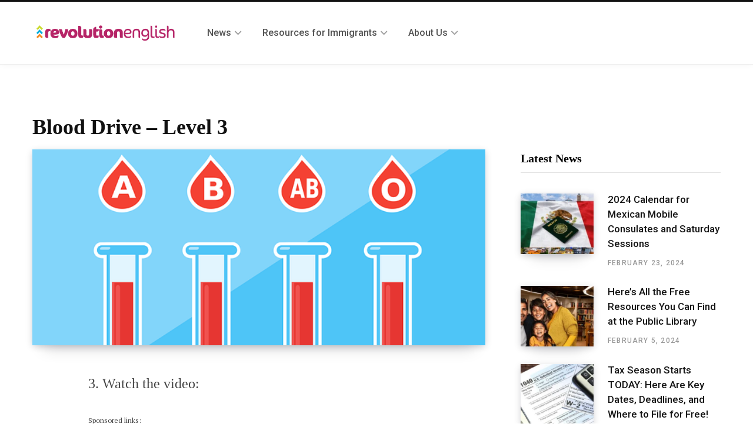

--- FILE ---
content_type: text/html; charset=UTF-8
request_url: https://www.revolutionenglish.org/blood-drive-level-3/
body_size: 57334
content:
<!DOCTYPE html>
<html lang="en-US">

<head>

	<meta charset="UTF-8" />
	<meta http-equiv="x-ua-compatible" content="ie=edge" />
	<meta name="viewport" content="width=device-width, initial-scale=1" />
	<link rel="profile" href="https://gmpg.org/xfn/11" />
	
	<meta name='robots' content='index, follow, max-image-preview:large, max-snippet:-1, max-video-preview:-1' />
	<style>img:is([sizes="auto" i], [sizes^="auto," i]) { contain-intrinsic-size: 3000px 1500px }</style>
	
	<!-- This site is optimized with the Yoast SEO plugin v26.6 - https://yoast.com/wordpress/plugins/seo/ -->
	<title>Blood Drive - Level 3</title>
	<link rel="canonical" href="https://www.revolutionenglish.org/blood-drive-level-3/" />
	<meta property="og:locale" content="en_US" />
	<meta property="og:type" content="article" />
	<meta property="og:title" content="Blood Drive - Level 3" />
	<meta property="og:description" content="3. Watch the video: Sponsored links: 4. Read the text Sponsored links: -I am about to give blood. Wow! That&#8217;s a big needle. -You&#8217;re gonna need to lie down over here. -Oh Okay&#8230;Whoo! I&#8217;m really nervous. Oh God. MMM! -Just relax. 5. Take the quiz Select the best answer based on the video Previous Previous" />
	<meta property="og:url" content="https://www.revolutionenglish.org/blood-drive-level-3/" />
	<meta property="og:site_name" content="Revolution English" />
	<meta property="article:published_time" content="2017-09-13T05:33:19+00:00" />
	<meta property="article:modified_time" content="2019-01-14T17:13:14+00:00" />
	<meta property="og:image" content="https://www.revolutionenglish.org/wp-content/uploads/2017/09/blood-1968458_640-e1547485025767.png" />
	<meta property="og:image:width" content="638" />
	<meta property="og:image:height" content="276" />
	<meta property="og:image:type" content="image/png" />
	<meta name="author" content="Revolution English" />
	<meta name="twitter:card" content="summary_large_image" />
	<meta name="twitter:label1" content="Written by" />
	<meta name="twitter:data1" content="Revolution English" />
	<script type="application/ld+json" class="yoast-schema-graph">{"@context":"https://schema.org","@graph":[{"@type":"WebPage","@id":"https://www.revolutionenglish.org/blood-drive-level-3/","url":"https://www.revolutionenglish.org/blood-drive-level-3/","name":"Blood Drive - Level 3","isPartOf":{"@id":"https://www.revolutionenglish.org/#website"},"primaryImageOfPage":{"@id":"https://www.revolutionenglish.org/blood-drive-level-3/#primaryimage"},"image":{"@id":"https://www.revolutionenglish.org/blood-drive-level-3/#primaryimage"},"thumbnailUrl":"https://www.revolutionenglish.org/wp-content/uploads/2017/09/blood-1968458_640-e1547485025767.png","datePublished":"2017-09-13T05:33:19+00:00","dateModified":"2019-01-14T17:13:14+00:00","author":{"@id":"https://www.revolutionenglish.org/#/schema/person/74625b28d28de5d6df74b3a5fd4213b6"},"breadcrumb":{"@id":"https://www.revolutionenglish.org/blood-drive-level-3/#breadcrumb"},"inLanguage":"en-US","potentialAction":[{"@type":"ReadAction","target":["https://www.revolutionenglish.org/blood-drive-level-3/"]}]},{"@type":"ImageObject","inLanguage":"en-US","@id":"https://www.revolutionenglish.org/blood-drive-level-3/#primaryimage","url":"https://www.revolutionenglish.org/wp-content/uploads/2017/09/blood-1968458_640-e1547485025767.png","contentUrl":"https://www.revolutionenglish.org/wp-content/uploads/2017/09/blood-1968458_640-e1547485025767.png","width":638,"height":276},{"@type":"BreadcrumbList","@id":"https://www.revolutionenglish.org/blood-drive-level-3/#breadcrumb","itemListElement":[{"@type":"ListItem","position":1,"name":"Home","item":"https://www.revolutionenglish.org/"},{"@type":"ListItem","position":2,"name":"Blood Drive &#8211; Level 3"}]},{"@type":"WebSite","@id":"https://www.revolutionenglish.org/#website","url":"https://www.revolutionenglish.org/","name":"Revolution English","description":"News, Information, and Resources for Immigrants in the U.S.","potentialAction":[{"@type":"SearchAction","target":{"@type":"EntryPoint","urlTemplate":"https://www.revolutionenglish.org/?s={search_term_string}"},"query-input":{"@type":"PropertyValueSpecification","valueRequired":true,"valueName":"search_term_string"}}],"inLanguage":"en-US"},{"@type":"Person","@id":"https://www.revolutionenglish.org/#/schema/person/74625b28d28de5d6df74b3a5fd4213b6","name":"Revolution English","image":{"@type":"ImageObject","inLanguage":"en-US","@id":"https://www.revolutionenglish.org/#/schema/person/image/","url":"https://secure.gravatar.com/avatar/e2c9c331b420d820492100932574456980d0f70ec4e8ebe4cb6685d25367e3d0?s=96&d=mm&r=g","contentUrl":"https://secure.gravatar.com/avatar/e2c9c331b420d820492100932574456980d0f70ec4e8ebe4cb6685d25367e3d0?s=96&d=mm&r=g","caption":"Revolution English"},"url":"https://www.revolutionenglish.org/author/admin/"}]}</script>
	<!-- / Yoast SEO plugin. -->


<link rel='dns-prefetch' href='//js.stripe.com' />
<link rel='dns-prefetch' href='//checkout.stripe.com' />
<link rel='dns-prefetch' href='//fonts.googleapis.com' />
<link rel='dns-prefetch' href='//hcaptcha.com' />
<link rel="alternate" type="application/rss+xml" title="Revolution English &raquo; Feed" href="https://www.revolutionenglish.org/feed/" />
<link rel="alternate" type="application/rss+xml" title="Revolution English &raquo; Comments Feed" href="https://www.revolutionenglish.org/comments/feed/" />
<script type="text/javascript">
/* <![CDATA[ */
window._wpemojiSettings = {"baseUrl":"https:\/\/s.w.org\/images\/core\/emoji\/16.0.1\/72x72\/","ext":".png","svgUrl":"https:\/\/s.w.org\/images\/core\/emoji\/16.0.1\/svg\/","svgExt":".svg","source":{"concatemoji":"https:\/\/www.revolutionenglish.org\/wp-includes\/js\/wp-emoji-release.min.js?ver=6.8.3"}};
/*! This file is auto-generated */
!function(s,n){var o,i,e;function c(e){try{var t={supportTests:e,timestamp:(new Date).valueOf()};sessionStorage.setItem(o,JSON.stringify(t))}catch(e){}}function p(e,t,n){e.clearRect(0,0,e.canvas.width,e.canvas.height),e.fillText(t,0,0);var t=new Uint32Array(e.getImageData(0,0,e.canvas.width,e.canvas.height).data),a=(e.clearRect(0,0,e.canvas.width,e.canvas.height),e.fillText(n,0,0),new Uint32Array(e.getImageData(0,0,e.canvas.width,e.canvas.height).data));return t.every(function(e,t){return e===a[t]})}function u(e,t){e.clearRect(0,0,e.canvas.width,e.canvas.height),e.fillText(t,0,0);for(var n=e.getImageData(16,16,1,1),a=0;a<n.data.length;a++)if(0!==n.data[a])return!1;return!0}function f(e,t,n,a){switch(t){case"flag":return n(e,"\ud83c\udff3\ufe0f\u200d\u26a7\ufe0f","\ud83c\udff3\ufe0f\u200b\u26a7\ufe0f")?!1:!n(e,"\ud83c\udde8\ud83c\uddf6","\ud83c\udde8\u200b\ud83c\uddf6")&&!n(e,"\ud83c\udff4\udb40\udc67\udb40\udc62\udb40\udc65\udb40\udc6e\udb40\udc67\udb40\udc7f","\ud83c\udff4\u200b\udb40\udc67\u200b\udb40\udc62\u200b\udb40\udc65\u200b\udb40\udc6e\u200b\udb40\udc67\u200b\udb40\udc7f");case"emoji":return!a(e,"\ud83e\udedf")}return!1}function g(e,t,n,a){var r="undefined"!=typeof WorkerGlobalScope&&self instanceof WorkerGlobalScope?new OffscreenCanvas(300,150):s.createElement("canvas"),o=r.getContext("2d",{willReadFrequently:!0}),i=(o.textBaseline="top",o.font="600 32px Arial",{});return e.forEach(function(e){i[e]=t(o,e,n,a)}),i}function t(e){var t=s.createElement("script");t.src=e,t.defer=!0,s.head.appendChild(t)}"undefined"!=typeof Promise&&(o="wpEmojiSettingsSupports",i=["flag","emoji"],n.supports={everything:!0,everythingExceptFlag:!0},e=new Promise(function(e){s.addEventListener("DOMContentLoaded",e,{once:!0})}),new Promise(function(t){var n=function(){try{var e=JSON.parse(sessionStorage.getItem(o));if("object"==typeof e&&"number"==typeof e.timestamp&&(new Date).valueOf()<e.timestamp+604800&&"object"==typeof e.supportTests)return e.supportTests}catch(e){}return null}();if(!n){if("undefined"!=typeof Worker&&"undefined"!=typeof OffscreenCanvas&&"undefined"!=typeof URL&&URL.createObjectURL&&"undefined"!=typeof Blob)try{var e="postMessage("+g.toString()+"("+[JSON.stringify(i),f.toString(),p.toString(),u.toString()].join(",")+"));",a=new Blob([e],{type:"text/javascript"}),r=new Worker(URL.createObjectURL(a),{name:"wpTestEmojiSupports"});return void(r.onmessage=function(e){c(n=e.data),r.terminate(),t(n)})}catch(e){}c(n=g(i,f,p,u))}t(n)}).then(function(e){for(var t in e)n.supports[t]=e[t],n.supports.everything=n.supports.everything&&n.supports[t],"flag"!==t&&(n.supports.everythingExceptFlag=n.supports.everythingExceptFlag&&n.supports[t]);n.supports.everythingExceptFlag=n.supports.everythingExceptFlag&&!n.supports.flag,n.DOMReady=!1,n.readyCallback=function(){n.DOMReady=!0}}).then(function(){return e}).then(function(){var e;n.supports.everything||(n.readyCallback(),(e=n.source||{}).concatemoji?t(e.concatemoji):e.wpemoji&&e.twemoji&&(t(e.twemoji),t(e.wpemoji)))}))}((window,document),window._wpemojiSettings);
/* ]]> */
</script>
<link rel='stylesheet' id='contentberg-core-css' href='https://www.revolutionenglish.org/wp-content/themes/contentberg/style.css?ver=1.6.1' type='text/css' media='all' />
<style id='wp-emoji-styles-inline-css' type='text/css'>

	img.wp-smiley, img.emoji {
		display: inline !important;
		border: none !important;
		box-shadow: none !important;
		height: 1em !important;
		width: 1em !important;
		margin: 0 0.07em !important;
		vertical-align: -0.1em !important;
		background: none !important;
		padding: 0 !important;
	}
</style>
<link rel='stylesheet' id='wp-block-library-css' href='https://www.revolutionenglish.org/wp-includes/css/dist/block-library/style.min.css?ver=6.8.3' type='text/css' media='all' />
<style id='classic-theme-styles-inline-css' type='text/css'>
/*! This file is auto-generated */
.wp-block-button__link{color:#fff;background-color:#32373c;border-radius:9999px;box-shadow:none;text-decoration:none;padding:calc(.667em + 2px) calc(1.333em + 2px);font-size:1.125em}.wp-block-file__button{background:#32373c;color:#fff;text-decoration:none}
</style>
<style id='ilb-icon-list-style-inline-css' type='text/css'>
.dashicons{font-family:dashicons!important}.wp-block-ilb-icon-list{text-align:center}.wp-block-ilb-icon-list *{box-sizing:border-box}.wp-block-ilb-icon-list .ilbIconList{background:transparent;box-shadow:0 0 10px 0 rgba(69,39,164,.502);display:inline-block;max-width:100%;padding:30px 25px}.wp-block-ilb-icon-list .ilbIconList.left .header{justify-items:start}.wp-block-ilb-icon-list .ilbIconList.center{text-align:center}.wp-block-ilb-icon-list .ilbIconList.center .header{justify-items:center}.wp-block-ilb-icon-list .ilbIconList.center ul.lists{display:inline-block}.wp-block-ilb-icon-list .ilbIconList.right .header{justify-items:end}.wp-block-ilb-icon-list .ilbIconList.right ul.lists .list{flex-direction:row-reverse}.wp-block-ilb-icon-list .ilbIconList .header{display:grid;height:-moz-min-content;height:min-content;margin-bottom:30px}.wp-block-ilb-icon-list .ilbIconList .header .description,.wp-block-ilb-icon-list .ilbIconList .header .title{margin:0 0 5px;text-align:initial;width:auto}.wp-block-ilb-icon-list .ilbIconList .header .title{color:#4527a4;font-size:30px;font-weight:700;text-transform:uppercase}.wp-block-ilb-icon-list .ilbIconList .header .description{color:#828282;font-size:18px;font-weight:500}.wp-block-ilb-icon-list .ilbIconList .header .separator{border-top:2px solid #828282;display:inline-block;text-align:initial;width:20%}.wp-block-ilb-icon-list .ilbIconList ul.lists{list-style-type:none;margin:0;padding:0}.wp-block-ilb-icon-list .ilbIconList ul.lists .link{text-decoration:none}.wp-block-ilb-icon-list .ilbIconList ul.lists .link li.list{padding-bottom:7px}.wp-block-ilb-icon-list .ilbIconList ul.default{list-style-type:none;margin:0;padding:0}.wp-block-ilb-icon-list .ilbIconList ul.default .content{max-width:90%;padding:10px}.wp-block-ilb-icon-list .ilbIconList ul.default li{align-items:center;display:flex;gap:15px;padding:0}.wp-block-ilb-icon-list .ilbIconList ul.default li:not(:last-child){margin-bottom:8px}.wp-block-ilb-icon-list .ilbIconList ul.default li .icon{align-items:center;background:#4527a4;border-radius:50%;color:#fff;display:flex;font-size:18px;font-style:normal;height:30px;justify-content:center;width:30px}.wp-block-ilb-icon-list .ilbIconList ul.default li .link{display:inline-block;text-decoration:none}.wp-block-ilb-icon-list .ilbIconList ul.default li .text{color:#828282;margin:0;max-width:calc(100% - 45px);text-align:left}.wp-block-ilb-icon-list .ilbIconList ul.default li .text a{color:inherit;font-size:inherit;text-decoration:inherit}.wp-block-ilb-icon-list .ilbIconList ul.default li .text a:hover{color:inherit}.wp-block-ilb-icon-list .ilbIconList ul.theme2 .link{text-decoration:none}.wp-block-ilb-icon-list .ilbIconList ul.theme2 .link li.list{margin-bottom:15px}.wp-block-ilb-icon-list .ilbIconList ul.theme2 li{align-items:center;border-radius:12px;box-shadow:0 0 6px rgba(0,0,0,.2);cursor:pointer;display:flex;margin-bottom:15px;padding:16px;transition:background-color .2s ease}.wp-block-ilb-icon-list .ilbIconList ul.theme2 li:last-child{margin-bottom:0}.wp-block-ilb-icon-list .ilbIconList ul.theme2 li:hover{background-color:rgba(0,0,0,.02)}.wp-block-ilb-icon-list .ilbIconList ul.theme2 li .icon{align-items:center;border-radius:50%;display:flex;justify-content:center}.wp-block-ilb-icon-list .ilbIconList ul.theme2 li .content{flex:1;margin-left:18px;max-width:90%;padding:10px;text-align:left}.wp-block-ilb-icon-list .ilbIconList ul.theme2 li .content h3{font-family:sans-serif;font-size:22px;font-weight:500}.wp-block-ilb-icon-list .ilbIconList ul.theme2 li .content p{font-size:14px;margin-top:-15px}.wp-block-ilb-icon-list .ilbIconList ul.theme2 li .arrow{color:#ccc;margin-left:16px}.wp-block-ilb-icon-list .ilbIconList ul.theme3{display:grid}.wp-block-ilb-icon-list .ilbIconList ul.theme3 .list{box-sizing:border-box;cursor:pointer;padding:15px 10px;transition:all .4s cubic-bezier(.25,.8,.25,1);word-wrap:break-word;white-space:normal}.wp-block-ilb-icon-list .ilbIconList ul.theme3 .list .feature-container .feature .icon-wrapper{transition:transform .5s ease}.wp-block-ilb-icon-list .ilbIconList ul.theme3 .list .feature-container:hover .feature .icon-wrapper{transform:rotate(45deg)}.wp-block-ilb-icon-list .ilbIconList ul.theme3 .list:hover{background-color:#eaecee;box-shadow:0 12px 25px rgba(0,0,0,.3);transform:translateY(-8px)}.wp-block-ilb-icon-list .ilbIconList ul.theme3 .link,.wp-block-ilb-icon-list .ilbIconList ul.theme4 .link{text-decoration:none}.wp-block-ilb-icon-list .ilbIconList ul.theme4 .link li.list{margin-bottom:15px}.wp-block-ilb-icon-list .ilbIconList ul.theme4 li{align-items:center;border-radius:12px;box-shadow:0 0 6px rgba(0,0,0,.2);cursor:pointer;display:flex;margin-bottom:15px;padding:25px;position:relative;transition:background-color .2s ease}.wp-block-ilb-icon-list .ilbIconList ul.theme4 li:last-child{margin-bottom:0}.wp-block-ilb-icon-list .ilbIconList ul.theme4 li:hover{background-color:rgba(0,0,0,.02)}.wp-block-ilb-icon-list .ilbIconList ul.theme4 li .icon{align-items:center;border-radius:50%;display:flex;justify-content:center}.wp-block-ilb-icon-list .ilbIconList ul.theme4 li .content{flex:1;margin-left:15px;margin-top:20px;max-width:90%;padding:10px;text-align:left}.wp-block-ilb-icon-list .ilbIconList ul.theme4 li .content h3{font-family:sans-serif;font-size:22px;font-weight:500}.wp-block-ilb-icon-list .ilbIconList ul.theme4 li .content p{font-size:14px;margin-top:-15px}.wp-block-ilb-icon-list .ilbIconList ul.theme4 li .arrow{color:#ccc;margin-left:16px}.wp-block-ilb-icon-list .ilbIconList ul.theme4 li .hidden-badge{display:none}.wp-block-ilb-icon-list .ilbIconList ul.theme4 li .badge{border-radius:7px;padding:5px 8px;position:absolute;right:20px;top:0}.wp-block-ilb-icon-list .ilbIconList ul.theme5{display:grid}.wp-block-ilb-icon-list .ilbIconList ul.theme5 .link{text-decoration:none}.wp-block-ilb-icon-list .ilbIconList ul.theme5 .content{max-width:90%;padding:10px}.wp-block-ilb-icon-list .ilbIconList ul.theme5 .icon-card-wrapper{position:relative;transition:transform .3s ease}.wp-block-ilb-icon-list .ilbIconList ul.theme5 .icon-card-wrapper:hover{transform:translateY(-4px)}.wp-block-ilb-icon-list .ilbIconList ul.theme5 .bg-element{border-radius:1rem;inset:0;position:absolute;transition:transform .3s ease}.wp-block-ilb-icon-list .ilbIconList ul.theme5 .bg-element-1{transform:rotate(3deg)}.wp-block-ilb-icon-list .ilbIconList ul.theme5 .bg-element-2{transform:rotate(-3deg)}.wp-block-ilb-icon-list .ilbIconList ul.theme5 .icon-card-wrapper:hover .bg-element-1{transform:rotate(6deg)}.wp-block-ilb-icon-list .ilbIconList ul.theme5 .icon-card-wrapper:hover .bg-element-2{transform:rotate(-6deg)}.wp-block-ilb-icon-list .ilbIconList ul.theme5 .icon-card{border:1px solid #e5e7eb;border-radius:1rem;box-shadow:0 10px 15px -3px rgba(0,0,0,.1);padding:1.5rem;position:relative;transition:all .3s ease}.wp-block-ilb-icon-list .ilbIconList ul.theme5 .icon-card:hover{box-shadow:0 20px 25px -5px rgba(0,0,0,.1)}.wp-block-ilb-icon-list .ilbIconList ul.theme5 .icon-container{margin-bottom:1.5rem;position:relative}.wp-block-ilb-icon-list .ilbIconList ul.theme5 .icon-bg-blur{border-radius:50%;filter:blur(20px);inset:0;opacity:.2;position:absolute;transition:opacity .3s ease}.wp-block-ilb-icon-list .ilbIconList ul.theme5 .icon-card:hover .icon-bg-blur{opacity:.3}.wp-block-ilb-icon-list .ilbIconList ul.theme5 .icon-wrapper{align-items:center;display:flex;justify-content:center;margin:0 auto;position:relative}.wp-block-ilb-icon-list .ilbIconList ul.theme5 .icon-pulse{animation:pulse 2s infinite;border-radius:50%;inset:0;position:absolute}@keyframes pulse{0%{opacity:.5;transform:scale(.95)}50%{opacity:.8;transform:scale(1.05)}to{opacity:.5;transform:scale(.95)}}.wp-block-ilb-icon-list .ilbIconList ul.theme5 .icon-circle{align-items:center;border-radius:50%;display:inline-flex;justify-content:center;position:relative;transition:transform .3s ease}.wp-block-ilb-icon-list .ilbIconList ul.theme5 .icon-card:hover .icon-circle{transform:scale(1.1)}.wp-block-ilb-icon-list .ilbIconList ul.theme5 .icon{color:#4f46e5;height:2rem;width:2rem}.wp-block-ilb-icon-list .ilbIconList ul.theme5 .card-content{text-align:center}.wp-block-ilb-icon-list .ilbIconList ul.theme5 .card-title{margin-bottom:.5rem;transition:color .3s ease}.wp-block-ilb-icon-list .ilbIconList ul.theme5 .icon-card:hover .card-title{color:#4f46e5}.wp-block-ilb-icon-list .ilbIconList ul.theme5 .card-description{line-height:1.5;transition:color .3s ease}.wp-block-ilb-icon-list .ilbIconList ul.theme5 .icon-card:hover .card-description{color:#374151}.wp-block-ilb-icon-list .ilbIconList ul.theme5 .animated-border{background:linear-gradient(90deg,#3b82f6,#8b5cf6);bottom:0;height:2px;left:50%;position:absolute;transform:translateX(-50%);transition:width .5s ease;width:0}.wp-block-ilb-icon-list .ilbIconList ul.theme5 .icon-card:hover .animated-border{width:80%}.wp-block-ilb-icon-list .ilbIconList ul.theme6 .icon-list-container{background:#fff;border-radius:.5rem;box-shadow:0 4px 6px rgba(0,0,0,.1);margin:0 auto;overflow:hidden;width:100%}.wp-block-ilb-icon-list .ilbIconList ul.theme6 .icon-table{border-collapse:collapse;text-align:center;width:100%}.wp-block-ilb-icon-list .ilbIconList ul.theme6 .icon-table td{border-bottom:1px solid #e5e7eb;padding:1rem}.wp-block-ilb-icon-list .ilbIconList ul.theme6 .icon-container{align-items:center;display:flex;justify-content:center}.wp-block-ilb-icon-list .ilbIconList ul.theme6 .try-button{border:none;border-radius:.375rem;cursor:pointer;padding:6px 10px;transition:background-color .2s;width:70px}.wp-block-ilb-icon-list .ilbIconList ul.theme6 .try-button:hover{background-color:#059669}.wp-block-ilb-icon-list .ilbIconList ul.theme7{display:grid}.wp-block-ilb-icon-list .ilbIconList ul.theme7 .icon-list-satellite{position:relative}.wp-block-ilb-icon-list .ilbIconList ul.theme7 .glass-card{border:1px solid #e5e7eb;border-radius:1rem;box-shadow:0 10px 15px -3px rgba(0,0,0,.1);padding:1.5rem;position:relative;transition:all .3s ease}.wp-block-ilb-icon-list .ilbIconList ul.theme7 .icon-sphere{height:70px;margin:0 auto 1.5rem;position:relative;width:70px}.wp-block-ilb-icon-list .ilbIconList ul.theme7 .theme7Icon{border-radius:50%;padding:12px}@keyframes rotateGradient{0%{transform:rotate(0deg)}to{transform:rotate(1turn)}}.wp-block-ilb-icon-list .ilbIconList ul.theme7 .icon-satellite{align-items:center;display:flex;height:100%;justify-content:center;position:relative;width:100%;z-index:2}.wp-block-ilb-icon-list .ilbIconList ul.theme7 .glass-card:hover .feature-icon{transform:scale(1.1)}.wp-block-ilb-icon-list .ilbIconList ul.theme7 .orbit{animation:orbitRotate 12s linear infinite;border-radius:50%;inset:-15px;position:absolute}@keyframes orbitRotate{0%{transform:rotate(0deg)}to{transform:rotate(1turn)}}.wp-block-ilb-icon-list .ilbIconList ul.theme7 .satellite{border-radius:50%;box-shadow:0 0 10px #fff;height:10px;position:absolute;width:10px}.wp-block-ilb-icon-list .ilbIconList ul.theme7 .satellite:first-child{left:50%;top:0}.wp-block-ilb-icon-list .ilbIconList ul.theme7 .satellite:nth-child(2){bottom:25%;right:0}.wp-block-ilb-icon-list .ilbIconList ul.theme7 .satellite:nth-child(3){bottom:25%;left:0}.wp-block-ilb-icon-list .ilbIconList ul.theme7 .text-content{position:relative;text-align:center;z-index:2}.wp-block-ilb-icon-list .ilbIconList ul.theme7 .hover-line{background:linear-gradient(90deg,rgba(147,51,234,.5),rgba(79,70,229,.5));bottom:0;height:2px;left:50%;position:absolute;transform:translateX(-50%);transition:width .4s ease;width:0}.wp-block-ilb-icon-list .ilbIconList ul.theme7 .glass-card:hover .hover-line{width:80%}

</style>
<style id='qsm-quiz-style-inline-css' type='text/css'>


</style>
<link rel='stylesheet' id='quads-style-css-css' href='https://www.revolutionenglish.org/wp-content/plugins/quick-adsense-reloaded/includes/gutenberg/dist/blocks.style.build.css?ver=2.0.98' type='text/css' media='all' />
<link rel='stylesheet' id='fontAwesome-css' href='https://www.revolutionenglish.org/wp-content/plugins/icon-list-block/assets/css/font-awesome.min.css?ver=6.4.2' type='text/css' media='all' />
<link rel='stylesheet' id='mpp_gutenberg-css' href='https://www.revolutionenglish.org/wp-content/plugins/metronet-profile-picture/dist/blocks.style.build.css?ver=2.6.3' type='text/css' media='all' />
<style id='global-styles-inline-css' type='text/css'>
:root{--wp--preset--aspect-ratio--square: 1;--wp--preset--aspect-ratio--4-3: 4/3;--wp--preset--aspect-ratio--3-4: 3/4;--wp--preset--aspect-ratio--3-2: 3/2;--wp--preset--aspect-ratio--2-3: 2/3;--wp--preset--aspect-ratio--16-9: 16/9;--wp--preset--aspect-ratio--9-16: 9/16;--wp--preset--color--black: #000000;--wp--preset--color--cyan-bluish-gray: #abb8c3;--wp--preset--color--white: #ffffff;--wp--preset--color--pale-pink: #f78da7;--wp--preset--color--vivid-red: #cf2e2e;--wp--preset--color--luminous-vivid-orange: #ff6900;--wp--preset--color--luminous-vivid-amber: #fcb900;--wp--preset--color--light-green-cyan: #7bdcb5;--wp--preset--color--vivid-green-cyan: #00d084;--wp--preset--color--pale-cyan-blue: #8ed1fc;--wp--preset--color--vivid-cyan-blue: #0693e3;--wp--preset--color--vivid-purple: #9b51e0;--wp--preset--gradient--vivid-cyan-blue-to-vivid-purple: linear-gradient(135deg,rgba(6,147,227,1) 0%,rgb(155,81,224) 100%);--wp--preset--gradient--light-green-cyan-to-vivid-green-cyan: linear-gradient(135deg,rgb(122,220,180) 0%,rgb(0,208,130) 100%);--wp--preset--gradient--luminous-vivid-amber-to-luminous-vivid-orange: linear-gradient(135deg,rgba(252,185,0,1) 0%,rgba(255,105,0,1) 100%);--wp--preset--gradient--luminous-vivid-orange-to-vivid-red: linear-gradient(135deg,rgba(255,105,0,1) 0%,rgb(207,46,46) 100%);--wp--preset--gradient--very-light-gray-to-cyan-bluish-gray: linear-gradient(135deg,rgb(238,238,238) 0%,rgb(169,184,195) 100%);--wp--preset--gradient--cool-to-warm-spectrum: linear-gradient(135deg,rgb(74,234,220) 0%,rgb(151,120,209) 20%,rgb(207,42,186) 40%,rgb(238,44,130) 60%,rgb(251,105,98) 80%,rgb(254,248,76) 100%);--wp--preset--gradient--blush-light-purple: linear-gradient(135deg,rgb(255,206,236) 0%,rgb(152,150,240) 100%);--wp--preset--gradient--blush-bordeaux: linear-gradient(135deg,rgb(254,205,165) 0%,rgb(254,45,45) 50%,rgb(107,0,62) 100%);--wp--preset--gradient--luminous-dusk: linear-gradient(135deg,rgb(255,203,112) 0%,rgb(199,81,192) 50%,rgb(65,88,208) 100%);--wp--preset--gradient--pale-ocean: linear-gradient(135deg,rgb(255,245,203) 0%,rgb(182,227,212) 50%,rgb(51,167,181) 100%);--wp--preset--gradient--electric-grass: linear-gradient(135deg,rgb(202,248,128) 0%,rgb(113,206,126) 100%);--wp--preset--gradient--midnight: linear-gradient(135deg,rgb(2,3,129) 0%,rgb(40,116,252) 100%);--wp--preset--font-size--small: 13px;--wp--preset--font-size--medium: 20px;--wp--preset--font-size--large: 36px;--wp--preset--font-size--x-large: 42px;--wp--preset--spacing--20: 0.44rem;--wp--preset--spacing--30: 0.67rem;--wp--preset--spacing--40: 1rem;--wp--preset--spacing--50: 1.5rem;--wp--preset--spacing--60: 2.25rem;--wp--preset--spacing--70: 3.38rem;--wp--preset--spacing--80: 5.06rem;--wp--preset--shadow--natural: 6px 6px 9px rgba(0, 0, 0, 0.2);--wp--preset--shadow--deep: 12px 12px 50px rgba(0, 0, 0, 0.4);--wp--preset--shadow--sharp: 6px 6px 0px rgba(0, 0, 0, 0.2);--wp--preset--shadow--outlined: 6px 6px 0px -3px rgba(255, 255, 255, 1), 6px 6px rgba(0, 0, 0, 1);--wp--preset--shadow--crisp: 6px 6px 0px rgba(0, 0, 0, 1);}:where(.is-layout-flex){gap: 0.5em;}:where(.is-layout-grid){gap: 0.5em;}body .is-layout-flex{display: flex;}.is-layout-flex{flex-wrap: wrap;align-items: center;}.is-layout-flex > :is(*, div){margin: 0;}body .is-layout-grid{display: grid;}.is-layout-grid > :is(*, div){margin: 0;}:where(.wp-block-columns.is-layout-flex){gap: 2em;}:where(.wp-block-columns.is-layout-grid){gap: 2em;}:where(.wp-block-post-template.is-layout-flex){gap: 1.25em;}:where(.wp-block-post-template.is-layout-grid){gap: 1.25em;}.has-black-color{color: var(--wp--preset--color--black) !important;}.has-cyan-bluish-gray-color{color: var(--wp--preset--color--cyan-bluish-gray) !important;}.has-white-color{color: var(--wp--preset--color--white) !important;}.has-pale-pink-color{color: var(--wp--preset--color--pale-pink) !important;}.has-vivid-red-color{color: var(--wp--preset--color--vivid-red) !important;}.has-luminous-vivid-orange-color{color: var(--wp--preset--color--luminous-vivid-orange) !important;}.has-luminous-vivid-amber-color{color: var(--wp--preset--color--luminous-vivid-amber) !important;}.has-light-green-cyan-color{color: var(--wp--preset--color--light-green-cyan) !important;}.has-vivid-green-cyan-color{color: var(--wp--preset--color--vivid-green-cyan) !important;}.has-pale-cyan-blue-color{color: var(--wp--preset--color--pale-cyan-blue) !important;}.has-vivid-cyan-blue-color{color: var(--wp--preset--color--vivid-cyan-blue) !important;}.has-vivid-purple-color{color: var(--wp--preset--color--vivid-purple) !important;}.has-black-background-color{background-color: var(--wp--preset--color--black) !important;}.has-cyan-bluish-gray-background-color{background-color: var(--wp--preset--color--cyan-bluish-gray) !important;}.has-white-background-color{background-color: var(--wp--preset--color--white) !important;}.has-pale-pink-background-color{background-color: var(--wp--preset--color--pale-pink) !important;}.has-vivid-red-background-color{background-color: var(--wp--preset--color--vivid-red) !important;}.has-luminous-vivid-orange-background-color{background-color: var(--wp--preset--color--luminous-vivid-orange) !important;}.has-luminous-vivid-amber-background-color{background-color: var(--wp--preset--color--luminous-vivid-amber) !important;}.has-light-green-cyan-background-color{background-color: var(--wp--preset--color--light-green-cyan) !important;}.has-vivid-green-cyan-background-color{background-color: var(--wp--preset--color--vivid-green-cyan) !important;}.has-pale-cyan-blue-background-color{background-color: var(--wp--preset--color--pale-cyan-blue) !important;}.has-vivid-cyan-blue-background-color{background-color: var(--wp--preset--color--vivid-cyan-blue) !important;}.has-vivid-purple-background-color{background-color: var(--wp--preset--color--vivid-purple) !important;}.has-black-border-color{border-color: var(--wp--preset--color--black) !important;}.has-cyan-bluish-gray-border-color{border-color: var(--wp--preset--color--cyan-bluish-gray) !important;}.has-white-border-color{border-color: var(--wp--preset--color--white) !important;}.has-pale-pink-border-color{border-color: var(--wp--preset--color--pale-pink) !important;}.has-vivid-red-border-color{border-color: var(--wp--preset--color--vivid-red) !important;}.has-luminous-vivid-orange-border-color{border-color: var(--wp--preset--color--luminous-vivid-orange) !important;}.has-luminous-vivid-amber-border-color{border-color: var(--wp--preset--color--luminous-vivid-amber) !important;}.has-light-green-cyan-border-color{border-color: var(--wp--preset--color--light-green-cyan) !important;}.has-vivid-green-cyan-border-color{border-color: var(--wp--preset--color--vivid-green-cyan) !important;}.has-pale-cyan-blue-border-color{border-color: var(--wp--preset--color--pale-cyan-blue) !important;}.has-vivid-cyan-blue-border-color{border-color: var(--wp--preset--color--vivid-cyan-blue) !important;}.has-vivid-purple-border-color{border-color: var(--wp--preset--color--vivid-purple) !important;}.has-vivid-cyan-blue-to-vivid-purple-gradient-background{background: var(--wp--preset--gradient--vivid-cyan-blue-to-vivid-purple) !important;}.has-light-green-cyan-to-vivid-green-cyan-gradient-background{background: var(--wp--preset--gradient--light-green-cyan-to-vivid-green-cyan) !important;}.has-luminous-vivid-amber-to-luminous-vivid-orange-gradient-background{background: var(--wp--preset--gradient--luminous-vivid-amber-to-luminous-vivid-orange) !important;}.has-luminous-vivid-orange-to-vivid-red-gradient-background{background: var(--wp--preset--gradient--luminous-vivid-orange-to-vivid-red) !important;}.has-very-light-gray-to-cyan-bluish-gray-gradient-background{background: var(--wp--preset--gradient--very-light-gray-to-cyan-bluish-gray) !important;}.has-cool-to-warm-spectrum-gradient-background{background: var(--wp--preset--gradient--cool-to-warm-spectrum) !important;}.has-blush-light-purple-gradient-background{background: var(--wp--preset--gradient--blush-light-purple) !important;}.has-blush-bordeaux-gradient-background{background: var(--wp--preset--gradient--blush-bordeaux) !important;}.has-luminous-dusk-gradient-background{background: var(--wp--preset--gradient--luminous-dusk) !important;}.has-pale-ocean-gradient-background{background: var(--wp--preset--gradient--pale-ocean) !important;}.has-electric-grass-gradient-background{background: var(--wp--preset--gradient--electric-grass) !important;}.has-midnight-gradient-background{background: var(--wp--preset--gradient--midnight) !important;}.has-small-font-size{font-size: var(--wp--preset--font-size--small) !important;}.has-medium-font-size{font-size: var(--wp--preset--font-size--medium) !important;}.has-large-font-size{font-size: var(--wp--preset--font-size--large) !important;}.has-x-large-font-size{font-size: var(--wp--preset--font-size--x-large) !important;}
:where(.wp-block-post-template.is-layout-flex){gap: 1.25em;}:where(.wp-block-post-template.is-layout-grid){gap: 1.25em;}
:where(.wp-block-columns.is-layout-flex){gap: 2em;}:where(.wp-block-columns.is-layout-grid){gap: 2em;}
:root :where(.wp-block-pullquote){font-size: 1.5em;line-height: 1.6;}
</style>
<link rel='stylesheet' id='stripe-checkout-button-css' href='https://checkout.stripe.com/v3/checkout/button.css' type='text/css' media='all' />
<link rel='stylesheet' id='simpay-public-css' href='https://www.revolutionenglish.org/wp-content/plugins/wp-simple-pay-pro-3/includes/core/assets/css/simpay-public.min.css?ver=4.16.1' type='text/css' media='all' />
<link rel='stylesheet' id='simpay-public-pro-css' href='https://www.revolutionenglish.org/wp-content/plugins/wp-simple-pay-pro-3/includes/pro/assets/css/simpay-public-pro.min.css?ver=4.16.1' type='text/css' media='all' />
<link rel='stylesheet' id='contentberg-fonts-css' href='https://fonts.googleapis.com/css?family=Roboto%3A400%2C500%2C700%7CPT+Serif%3A400%2C400i%2C600%7CIBM+Plex+Serif%3A500' type='text/css' media='all' />
<link rel='stylesheet' id='contentberg-lightbox-css' href='https://www.revolutionenglish.org/wp-content/themes/contentberg/css/lightbox.css?ver=1.6.1' type='text/css' media='all' />
<link rel='stylesheet' id='font-awesome-css' href='https://www.revolutionenglish.org/wp-content/plugins/elementor/assets/lib/font-awesome/css/font-awesome.min.css?ver=4.7.0' type='text/css' media='all' />
<link rel='stylesheet' id='contentberg-child-css' href='https://www.revolutionenglish.org/wp-content/themes/contentberg-child/style.css?ver=6.8.3' type='text/css' media='all' />
<style id='contentberg-child-inline-css' type='text/css'>
::selection { background: rgba(182,36,103, 0.7); }

::-moz-selection { background: rgba(182,36,103, 0.7); }

:root { --main-color: #b62467; }

.cart-action .cart-link .counter,
.main-head.compact .posts-ticker .heading,
.single-cover .overlay .post-cat a,
.main-footer.bold-light .lower-footer .social-link,
.cat-label a:hover,
.cat-label.color a,
.post-thumb:hover .cat-label a,
.carousel-slider .category,
.grid-b-slider .category,
.page-links .current,
.page-links a:hover,
.page-links > span,
.post-content .read-more a:after,
.widget-posts .posts.full .counter:before,
.dark .widget_mc4wp_form_widget input[type="submit"],
.dark .widget-subscribe input[type="submit"],
.woocommerce span.onsale,
.woocommerce a.button,
.woocommerce button.button,
.woocommerce input.button,
.woocommerce #respond input#submit,
.woocommerce a.button.alt,
.woocommerce a.button.alt:hover,
.woocommerce button.button.alt,
.woocommerce button.button.alt:hover,
.woocommerce input.button.alt,
.woocommerce input.button.alt:hover,
.woocommerce #respond input#submit.alt,
.woocommerce #respond input#submit.alt:hover,
.woocommerce a.button:hover,
.woocommerce button.button:hover,
.woocommerce input.button:hover,
.woocommerce #respond input#submit:hover,
.woocommerce nav.woocommerce-pagination ul li span.current,
.woocommerce nav.woocommerce-pagination ul li a:hover,
.woocommerce .widget_price_filter .price_slider_amount .button { background: #b62467; }

blockquote:before,
.modern-quote:before,
.wp-block-quote.is-style-large:before,
.main-color,
.top-bar .social-icons a:hover,
.navigation .menu > li:hover > a,
.navigation .menu > .current-menu-item > a,
.navigation .menu > .current-menu-parent > a,
.navigation .menu li li:hover > a,
.navigation .menu li li.current-menu-item > a,
.navigation.simple .menu > li:hover > a,
.navigation.simple .menu > .current-menu-item > a,
.navigation.simple .menu > .current-menu-parent > a,
.tag-share .post-tags a:hover,
.post-share-icons a:hover,
.post-share-icons .likes-count,
.author-box .author > span,
.comments-area .section-head .number,
.comments-list .comment-reply-link,
.comment-form input[type=checkbox],
.main-footer.dark .social-link:hover,
.lower-footer .social-icons .fa,
.archive-head .sub-title,
.social-share a:hover,
.social-icons a:hover,
.post-meta .post-cat > a,
.post-meta-c .post-author > a,
.large-post-b .post-footer .author a,
.main-pagination .next a:hover,
.main-pagination .previous a:hover,
.main-pagination.number .current,
.post-content a,
.textwidget a,
.widget-about .more,
.widget-about .social-icons .social-btn:hover,
.widget-social .social-link:hover,
.wp-block-pullquote blockquote:before,
.egcf-modal .checkbox,
.woocommerce .star-rating:before,
.woocommerce .star-rating span:before,
.woocommerce .amount,
.woocommerce .order-select .drop a:hover,
.woocommerce .order-select .drop li.active,
.woocommerce-page .order-select .drop a:hover,
.woocommerce-page .order-select .drop li.active,
.woocommerce .widget_price_filter .price_label .from,
.woocommerce .widget_price_filter .price_label .to,
.woocommerce div.product div.summary p.price,
.woocommerce div.product div.summary span.price,
.woocommerce #content div.product div.summary p.price,
.woocommerce #content div.product div.summary span.price,
.woocommerce .widget_price_filter .ui-slider .ui-slider-handle { color: #b62467; }

.page-links .current,
.page-links a:hover,
.page-links > span,
.woocommerce nav.woocommerce-pagination ul li span.current,
.woocommerce nav.woocommerce-pagination ul li a:hover { border-color: #b62467; }

.block-head-b .title { border-bottom: 1px solid #b62467; }

.widget_categories a:before,
.widget_product_categories a:before,
.widget_archive a:before { border: 1px solid #b62467; }



</style>
<style id='quads-styles-inline-css' type='text/css'>

    .quads-location ins.adsbygoogle {
        background: transparent !important;
    }.quads-location .quads_rotator_img{ opacity:1 !important;}
    .quads.quads_ad_container { display: grid; grid-template-columns: auto; grid-gap: 10px; padding: 10px; }
    .grid_image{animation: fadeIn 0.5s;-webkit-animation: fadeIn 0.5s;-moz-animation: fadeIn 0.5s;
        -o-animation: fadeIn 0.5s;-ms-animation: fadeIn 0.5s;}
    .quads-ad-label { font-size: 12px; text-align: center; color: #333;}
    .quads_click_impression { display: none;} .quads-location, .quads-ads-space{max-width:100%;} @media only screen and (max-width: 480px) { .quads-ads-space, .penci-builder-element .quads-ads-space{max-width:340px;}}
</style>
<script type="text/javascript" id="jquery-core-js-extra">
/* <![CDATA[ */
var Sphere_Plugin = {"ajaxurl":"https:\/\/www.revolutionenglish.org\/wp-admin\/admin-ajax.php"};
/* ]]> */
</script>
<script type="text/javascript" src="https://www.revolutionenglish.org/wp-includes/js/jquery/jquery.min.js?ver=3.7.1" id="jquery-core-js"></script>
<script type="text/javascript" src="https://www.revolutionenglish.org/wp-includes/js/jquery/jquery-migrate.min.js?ver=3.4.1" id="jquery-migrate-js"></script>
<script></script><link rel="https://api.w.org/" href="https://www.revolutionenglish.org/wp-json/" /><link rel="alternate" title="JSON" type="application/json" href="https://www.revolutionenglish.org/wp-json/wp/v2/posts/9110" /><link rel="EditURI" type="application/rsd+xml" title="RSD" href="https://www.revolutionenglish.org/xmlrpc.php?rsd" />
<meta name="generator" content="WordPress 6.8.3" />
<link rel='shortlink' href='https://www.revolutionenglish.org/?p=9110' />
<link rel="alternate" title="oEmbed (JSON)" type="application/json+oembed" href="https://www.revolutionenglish.org/wp-json/oembed/1.0/embed?url=https%3A%2F%2Fwww.revolutionenglish.org%2Fblood-drive-level-3%2F" />
<link rel="alternate" title="oEmbed (XML)" type="text/xml+oembed" href="https://www.revolutionenglish.org/wp-json/oembed/1.0/embed?url=https%3A%2F%2Fwww.revolutionenglish.org%2Fblood-drive-level-3%2F&#038;format=xml" />
<link rel="stylesheet" type="text/css" href="//cdn.jsdelivr.net/npm/slick-carousel@1.8.1/slick/slick.css"/>
<link rel="stylesheet" href="https://cdnjs.cloudflare.com/ajax/libs/font-awesome/6.1.2/css/all.min.css">

<!-- Google tag (gtag.js) -->
<script async src="https://www.googletagmanager.com/gtag/js?id=G-WDDCW87GHJ"></script>
<script>
  window.dataLayer = window.dataLayer || [];
  function gtag(){dataLayer.push(arguments);}
  gtag('js', new Date());

  gtag('config', 'G-WDDCW87GHJ');
</script>

<!-- Facebook Pixel Code -->
<script>
  !function(f,b,e,v,n,t,s)
  {if(f.fbq)return;n=f.fbq=function(){n.callMethod?
  n.callMethod.apply(n,arguments):n.queue.push(arguments)};
  if(!f._fbq)f._fbq=n;n.push=n;n.loaded=!0;n.version='2.0';
  n.queue=[];t=b.createElement(e);t.async=!0;
  t.src=v;s=b.getElementsByTagName(e)[0];
  s.parentNode.insertBefore(t,s)}(window, document,'script',
  'https://connect.facebook.net/en_US/fbevents.js');
  fbq('init', '2484637935128359');
  fbq('track', 'PageView');
</script>
<noscript><img height="1" width="1" style="display:none"
  src="https://www.facebook.com/tr?id=2484637935128359&ev=PageView&noscript=1"
/></noscript>
<!-- End Facebook Pixel Code -->

<!-- Facebook Pixel Code -->
<script>
  !function(f,b,e,v,n,t,s)
  {if(f.fbq)return;n=f.fbq=function(){n.callMethod?
  n.callMethod.apply(n,arguments):n.queue.push(arguments)};
  if(!f._fbq)f._fbq=n;n.push=n;n.loaded=!0;n.version='2.0';
  n.queue=[];t=b.createElement(e);t.async=!0;
  t.src=v;s=b.getElementsByTagName(e)[0];
  s.parentNode.insertBefore(t,s)}(window, document,'script',
  'https://connect.facebook.net/en_US/fbevents.js');
  fbq('init', '506325820019920');
  fbq('track', 'PageView');
</script>
<noscript><img height="1" width="1" style="display:none"
  src="https://www.facebook.com/tr?id=506325820019920&ev=PageView&noscript=1"
/></noscript>
<!-- End Facebook Pixel Code -->

<script async src="https://pagead2.googlesyndication.com/pagead/js/adsbygoogle.js"></script>

<meta name="google-site-verification" content="S5NQoNl-iLeYBGZoMYtjblPbatnHN-BbvidjBzUtBcE" />
<meta name="viewport" content="width=device-width, minimum-scale=1" /><style>
.h-captcha{position:relative;display:block;margin-bottom:2rem;padding:0;clear:both}.h-captcha[data-size="normal"]{width:303px;height:78px}.h-captcha[data-size="compact"]{width:164px;height:144px}.h-captcha[data-size="invisible"]{display:none}.h-captcha::before{content:'';display:block;position:absolute;top:0;left:0;background:url(https://www.revolutionenglish.org/wp-content/plugins/hcaptcha-for-forms-and-more/assets/images/hcaptcha-div-logo.svg) no-repeat;border:1px solid #fff0;border-radius:4px}.h-captcha[data-size="normal"]::before{width:300px;height:74px;background-position:94% 28%}.h-captcha[data-size="compact"]::before{width:156px;height:136px;background-position:50% 79%}.h-captcha[data-theme="light"]::before,body.is-light-theme .h-captcha[data-theme="auto"]::before,.h-captcha[data-theme="auto"]::before{background-color:#fafafa;border:1px solid #e0e0e0}.h-captcha[data-theme="dark"]::before,body.is-dark-theme .h-captcha[data-theme="auto"]::before,html.wp-dark-mode-active .h-captcha[data-theme="auto"]::before,html.drdt-dark-mode .h-captcha[data-theme="auto"]::before{background-image:url(https://www.revolutionenglish.org/wp-content/plugins/hcaptcha-for-forms-and-more/assets/images/hcaptcha-div-logo-white.svg);background-repeat:no-repeat;background-color:#333;border:1px solid #f5f5f5}@media (prefers-color-scheme:dark){.h-captcha[data-theme="auto"]::before{background-image:url(https://www.revolutionenglish.org/wp-content/plugins/hcaptcha-for-forms-and-more/assets/images/hcaptcha-div-logo-white.svg);background-repeat:no-repeat;background-color:#333;border:1px solid #f5f5f5}}.h-captcha[data-theme="custom"]::before{background-color:initial}.h-captcha[data-size="invisible"]::before{display:none}.h-captcha iframe{position:relative}div[style*="z-index: 2147483647"] div[style*="border-width: 11px"][style*="position: absolute"][style*="pointer-events: none"]{border-style:none}
</style>
<script src="//pagead2.googlesyndication.com/pagead/js/adsbygoogle.js"></script><script>document.cookie = 'quads_browser_width='+screen.width;</script><meta name="generator" content="Elementor 3.31.3; features: additional_custom_breakpoints, e_element_cache; settings: css_print_method-external, google_font-enabled, font_display-swap">
			<style>
				.e-con.e-parent:nth-of-type(n+4):not(.e-lazyloaded):not(.e-no-lazyload),
				.e-con.e-parent:nth-of-type(n+4):not(.e-lazyloaded):not(.e-no-lazyload) * {
					background-image: none !important;
				}
				@media screen and (max-height: 1024px) {
					.e-con.e-parent:nth-of-type(n+3):not(.e-lazyloaded):not(.e-no-lazyload),
					.e-con.e-parent:nth-of-type(n+3):not(.e-lazyloaded):not(.e-no-lazyload) * {
						background-image: none !important;
					}
				}
				@media screen and (max-height: 640px) {
					.e-con.e-parent:nth-of-type(n+2):not(.e-lazyloaded):not(.e-no-lazyload),
					.e-con.e-parent:nth-of-type(n+2):not(.e-lazyloaded):not(.e-no-lazyload) * {
						background-image: none !important;
					}
				}
			</style>
			<link rel="icon" href="https://www.revolutionenglish.org/wp-content/uploads/2018/11/REfavicon.png" sizes="32x32" />
<link rel="icon" href="https://www.revolutionenglish.org/wp-content/uploads/2018/11/REfavicon.png" sizes="192x192" />
<link rel="apple-touch-icon" href="https://www.revolutionenglish.org/wp-content/uploads/2018/11/REfavicon.png" />
<meta name="msapplication-TileImage" content="https://www.revolutionenglish.org/wp-content/uploads/2018/11/REfavicon.png" />
		<style type="text/css" id="wp-custom-css">
			body,
p,
h1,
h2,
h3,
h4,
h5,
h6,
ul,
ol {
    -moz-hyphens: none !important;
    -ms-hyphens: none !important;
    -webkit-hyphens: none !important;
    hyphens: none !important;

}

.page-id-46449 {
    background-color: #FEF3ED;
    padding: absolute;
    margin: absolute;
}

.main.wrap h1,
h2,
h3,
h4,
h5,
p {
    font-family: nunito;
}

.wp-block-button a:not(.has-text-color) {
    text-transform: capitalize;
    letter-spacing: normal;
    font-family: nunito;
    font-weight: bold;
}

.no-vertical-margin {
    margin-bottom: 0 !important;
    margin-top: 0 !important;
}

.post-content ul {
    font-family: nunito;
}

.widget-posts .ccfic {
    display: none;
}

.menu-footer-container {
    display: none;
}

.post-meta-c .cat-label {
    display: none;
}

.post-share-float,
.post-share-float,
.single-magazine .post-top .the-post-meta,
.single-magazine .post-share-b.cf,
.single-magazine .post-share-icons.cf,
.author-box {
    display: none !important;
}

.author-box {
    display: block;
}

@media only screen and (max-width: 500px) {
    .single-magazine .post-top .post-title {
        margin-top: -30px !important;
    }
}

.cat-label.cf.color {
    display: none;
}

.author-box a {
    text-decoration: underline;
}

@media only screen and (max-width: 500px) {

    .author-box .image,
    .author-box .content {
        width: 100%;
        text-align: center;
    }

    .author-box .image img {
        height: 150px;
        width: 150px;
        max-width: 150px;
        display: block;
        margin-left: auto;
        margin-right: auto;
    }
}

.ccfic,
span.ccfic-text,
span.ccfic-source {
    font-style: italic;
    text-align: right;
}

li.post.cf a span.ccfic-text,
li.post.cf a span.ccfic-source,
.post-nav .post.next .ccfic,
.post-nav .post.previous .ccfic {
    display: none;
}

.the-post .featured img {
    margin-bottom: 10px;
}

.lesson-block-inner {
    margin-bottom: 30px;
    background-color: #d6ebf2;
    padding: 10px;
}

.lesson-block {
    margin-bottom: 30px;
}

.lesson-block-inner .wp-block-image {
    margin-bottom: 10px;
}

audio {
    width: 100%;
}

.widget_categories li ul.children {
    display: none;
}

.vce-share-items {
    display: none;
}

.accordion {
    text-align: left;
}

.vce-logo img {
    max-height: 40px;
}

.lesson-block-image {
    margin-top: 15px;
    margin-bottom: 15px;
    width: 100%;
}

.cat-item-1 {
    display: none;
}

.embed-container {
    position: relative;
    padding-bottom: 56.25%;
    height: 0;
    overflow: hidden;
    max-width: 100%;
    margin-bottom: 20px;
}

.embed-container iframe,
.embed-container object,
.embed-container embed {
    position: absolute;
    top: 0;
    left: 0;
    width: 100%;
    height: 100%;
}

.purple-button {
    border-color: #b81f67;
    background-color: #b81f67;
    text-shadow: 0 0.075em 0.075em rgba(0, 0, 0, 0.65);
    margin-bottom: 0.25em;
    border-radius: 0.225em;
    display: inline-block;
    position: relative;
    padding: 0.563em 1.125em 0.813em;
    cursor: pointer;
    line-height: 1.3;
    text-align: center;
    vertical-align: middle;
    color: white;
    font-weight: bold;
}

#giant-button-mobile,
#giant-button-desktop,
#giant-button-desktop-1 {
    color: white;
    border-color: #b81f67;
    background-color: #b81f67;
    text-shadow: 0 0.075em 0.075em rgba(0, 0, 0, 0.65);
    margin-bottom: 0.25em;
    border-radius: 0.225em;
    display: inline-block;
    position: relative;
    padding: 0.563em 1.125em 0.813em;
    cursor: pointer;
    font-weight: inherit;
    line-height: 1.3;
    text-align: center;
    vertical-align: middle;
}

#giant-button-mobile {
    display: none;
}

@media only screen and (max-width: 600px) {

    .post-share-float {
        display: none;
    }

    #lesson-template .lesson-block-inner figure figcaption {
        font-size: 15px !important;
    }

    #giant-button-mobile {
        display: block;
    }

    #giant-button-desktop,
    #giant-button-desktop-1 {
        display: none;
    }

    .sidebar {
        display: none;
    }

    .img_ad {
        width: 170px !important
    }
}

.accordion {
    max-width: 100%;
    /*  font-family: Arial, Helvetica, sans-serif;
   */
    font-size: 16px;
    line-height: 20px;
}

.accordion ul {
    border-bottom: #ecebe9 solid 1px;
    margin: 0;
    padding: 0;
}

.accordion ul li {
    border-left: #ecebe9 solid 1px;
    border-right: #ecebe9 solid 1px;
    list-style: none;
    margin: 0;
}

.accordion ul li h5 {
    font-size: 18px;
    color: #333333;
    font-weight: bold;
    background: #F1F3F4;
    border-top: #ecebe9 solid 1px;
    border-left: #ecebe9 solid 0px;
    border-right: #ecebe9 solid 0px;
    margin: 0;
    padding: 12px 15px 12px 50px;
    line-height: 19px;
    cursor: pointer;
    position: relative;
    transition: all 0.3s ease-in-out 0s;
    -webkit-transition: all 0.3s ease-in-out 0s;
    -o-transition: all 0.3s ease-in-out 0s;
}

.accordion ul li h5.plus {
    background: #F1F3F4;
    color: black;
}

.accordion ul li>div {
    color: #333333;
    background-color: white;
    line-height: 24px;
    padding: 15px 15px 15px 50px;
}

.accordion ul li>div a {
    color: #7f0a19;
}

.accordion ul li h5:before {
    content: "\f067";
    font-family: 'FontAwesome';
    background: #777;
    width: 20px;
    height: 20px;
    position: absolute;
    left: 14px;
    top: 14px;
    transition: all 0.3s ease-in-out 0s;
    -webkit-transition: all 0.3s ease-in-out 0s;
    -o-transition: all 0.3s ease-in-out 0s;
    font-size: 12px;
    color: #fff;
    text-align: center;
    line-height: 20px;
}

.accordion ul li h5.plus:before {
    content: "\f068"
}

.lesson-block-inner figure {
    position: relative;
    margin: 0 auto;
    text-align: center;
}

.lesson-block-inner figure div {
    position: relative;
    display: inline-block;
    max-width: 100%;
    padding: 0;
}

.lesson-block-inner figure figcaption {
    position: absolute;
    bottom: 50px;
    left: 0;
    right: 0;
    background: black;
    background: rgba(0, 0, 0, .7);
    color: #fff;
    font-size: 20px;
    font-weight: 700;
    padding: 20px;
    /*font-family:open sans;*/
}

.purple-button a {
    color: white;
}

#lesson-template .getty-image {
    display: block;
}

#lesson-template .wp-image {
    display: none;
}

#lesson-template .lesson-block-image {
    margin-top: 15px;
    margin-bottom: 15px;
    width: 100%;
}

#lesson-template .lesson-block-inner figure {
    position: relative;
    margin: 0 auto;
    text-align: center;
}

#lesson-template .lesson-block-inner figure figcaption {
    position: absolute;
    bottom: 20px;
    left: 0;
    right: 0;
    background: black;
    background: rgba(0, 0, 0, .7);
    color: #fff;
    font-size: 20px;
    font-weight: 700;
    padding: 10px;
    /*font-family: open sans;*/
}

#lesson-template .lesson-block-inner {
    margin: 0 auto;
    text-align: center;
    margin-bottom: 30px;
    background-color: #d6ebf2;
    padding: 10px;
    max-width: 509px;
}

#lesson-template .ads {
    margin-top: 40px;
    margin-bottom: 40px;
    margin-left: auto;
    margin-right: auto;
}

.logo-image {
    max-height: 40px !important;
}

#lesson-template p {
    font-size: 19px;
    font-weight: 400;
    line-height: 1.79;
    color: rgba(0, 0, 0, 0.74);
    font-family: ff-more-web-pro, "PT Serif", Georgia, serif;
}

#quads-ad1,
#quads-ad2,
#quads-ad3,
#quads-ad4,
#quads-ad5,
#quads-ad6,
#quads-ad7 {
    display: block;
}


#giant-button-desktop {
    outline: none;
    width: 75%;
    height: 80px;
    color: white;
    font-family: Roboto;
    padding-top: 50px;
    padding-bottom: 50px;
    font-size: 60px;
}

#giant-button-mobile {
    outline: none;
    width: 75%;
    font-family: Roboto;
    height: 80px;
    color: white;
    padding-top: 30px;
    padding-bottom: 0px;
    font-size: 35px;
}

@media only screen and (min-width: 700px) {
    #lesson-template {
        padding-left: 10%;
    }

}

.sponsored-links {
    font-size: 12px;
}

.page-id-45564 .main.wrap {
    margin-top: 0;
}

.main-footer.bold .upper-footer {
    padding-top: 75px;
    padding-bottom: 5px;
}

#giant-button-desktop-1 {
    outline: none;
    width: 60%;
    height: 50px;
    color: white;
    font-family: Roboto;
    padding-top: 30px;
    padding-bottom: 30px;
    font-size: 30px;
}

@media only screen and (max-width: 850px) {
    .wp-block-columns {
        flex-wrap: wrap !important;
    }

    .wp-container-4 {
        flex-wrap: wrap;
    }
}














/* HZ CSS */

@media(min-width: 981px) {
    .sec-1:before {
        content: '';
        background-image: url(https://mockup.sixmaestro.com/wp/revolution/wp-content/uploads/2023/07/Group-2-min.png);
        width: 50%;
        height: 80%;
        position: absolute;
        background-repeat: no-repeat;
        background-position: center right;
        top: 55%;
        transform: translateY(-50%);
        right: 0;
        background-size: contain;
    }
}

#top-menu .hz-header-btn a {
    color: #FFFFFF !important;
    border-width: 0px !important;
    border-color: #b62467;
    text-transform: uppercase !important;
    background-color: #b62467;
    padding-top: 8px !important;
    padding-right: 50px !important;
    padding-bottom: 8px !important;
    padding-left: 50px !important;
    line-height: 1.7em !important;
    border-radius: 3px;
    opacity: 1 !important;
    transition: all ease .3s;
}

#top-menu .hz-header-btn a:hover {
    box-shadow: 0 0 20px 0 #b62467;
    color: #b62467 !important;
    background: white;
}

.hz-static,
.hz-static .et_pb_code_inner {
    position: static;
    margin: 0 auto !important;
}

.circle {
    width: 70px;
    height: 70px;
    border-radius: 50%;
    position: absolute;
    overflow: hidden;
    background: linear-gradient(180deg, #f18324, #ba2b62);
    z-index: -1;
}

.x1 {
    animation: movecircles 25s linear infinite;
    top: 150px
}

.x2 {
    left: 200px;
    top: 200px;
    -webkit-transform: scale(0.6);
    -moz-transform: scale(0.6);
    transform: scale(0.6);
    -webkit-animation: movecircles 35s linear infinite;
    -moz-animation: movecircles 35s linear infinite;
    -o-animation: movecircles 35s linear infinite
}

.x3 {
    left: -250px;
    bottom: 250px;
    -webkit-transform: scale(0.8);
    -moz-transform: scale(0.8);
    transform: scale(0.8);
    -webkit-animation: movecircles 40s linear infinite;
    -moz-animation: movecircles 40s linear infinite;
    -o-animation: movecircles 40s linear infinite
}

.x4 {
    left: 470px;
    bottom: 300px;
    -webkit-transform: scale(0.75);
    -moz-transform: scale(0.75);
    transform: scale(0.75);
    animation: movecircles 45s linear infinite
}

.x1 {
    animation: movecircles 25s linear infinite;
    top: 150px
}

.x2 {
    left: 200px;
    top: 200px;
    -webkit-transform: scale(0.6);
    -moz-transform: scale(0.6);
    transform: scale(0.6);
    -webkit-animation: movecircles 35s linear infinite;
    -moz-animation: movecircles 35s linear infinite;
    -o-animation: movecircles 35s linear infinite
}

.x3 {
    left: -250px;
    bottom: 250px;
    -webkit-transform: scale(0.8);
    -moz-transform: scale(0.8);
    transform: scale(0.8);
    -webkit-animation: movecircles 40s linear infinite;
    -moz-animation: movecircles 40s linear infinite;
    -o-animation: movecircles 40s linear infinite
}

.x4 {
    left: 470px;
    bottom: 300px;
    -webkit-transform: scale(0.75);
    -moz-transform: scale(0.75);
    transform: scale(0.75);
    animation: movecircles 45s linear infinite
}

@-webkit-keyframes movecircles {
    0% {
        margin-left: 1000px
    }

    100% {
        margin-left: -1000px
    }
}

@-moz-keyframes movecircles {
    0% {
        margin-left: 1000px
    }

    100% {
        margin-left: -1000px
    }
}

@-o-keyframes movecircles {
    0% {
        margin-left: 1000px
    }

    100% {
        margin-left: -1000px
    }
}

svg#my-svg {
    position: absolute;
    bottom: -200px;
    left: 50%;
    transform: translateX(-50%);
    z-index: -1;
    width: 30%;
}

.sec2-gal {
    /* max-height: 1000px; */
    overflow: hidden;
    z-index: 2;
}

.hz-doodle {
    z-index: 1;
}

#my-svg circle {
    transition: all ease .3s;
}

#my-svg circle {
    opacity: 0;
}

#my-svg circle.active {
    opacity: 1;
}

.hz-blogs .et_pb_ajax_pagination_container {
    display: flex;
    justify-content: space-between;
    gap: 30px;
}

.hz-blogs .et_pb_ajax_pagination_container .et_pb_post {
    margin-bottom: 0 !important;
    border: 1px solid #D4D4D4;
    border-radius: 20px;
    overflow: hidden;
    padding: 20px 30px !important;
    transition: all ease .5s;
    background: #fff !important;
    box-shadow: 0 0 15px 0 #00000029;
}

.hz-blogs .et_pb_ajax_pagination_container .et_pb_post .entry-featured-image-url {
    margin-left: -30px !important;
    margin-right: -30px !important;
    margin-top: -20px !important;
}

.hz-blogs .et_pb_ajax_pagination_container .et_pb_post .entry-title {
    color: #303030 !important;
    font-weight: 600 !important;
    padding: 0 !important;
    margin-bottom: 10px !important;
}

.hz-blogs .et_pb_ajax_pagination_container .et_pb_post .post-content-inner {
    font-size: 18px;
    line-height: 1.6em;
    color: #303030 !important;
    margin-bottom: 20px !important;
}

#et-boc .et-l .hz-blogs .et_pb_ajax_pagination_container .et_pb_post .more-link {
    color: #B62467 !important;
    text-transform: capitalize !important;
    font-size: 18px !important;
    font-weight: 700 !important;
    position: relative !important;
    display: inline-block !important;
}

.hz-blogs .et_pb_ajax_pagination_container .et_pb_post .more-link:after {
    content: '>>';
    margin-left: 10px;
}

.hz-blogs .et_pb_ajax_pagination_container .et_pb_post .more-link:before {
    content: '';
    background: #B62467;
    position: absolute;
    bottom: 0;
    left: 0;
    width: 0%;
    height: 1px;
    transition: all ease .5s;
}

.hz-blogs .et_pb_ajax_pagination_container .et_pb_post .more-link:hover:before {
    width: 100%;
}

.hz-blogs .et_pb_ajax_pagination_container .et_pb_post:hover {
    box-shadow: 0 0 20px 0 #00000059;
}

.price-row .et_pb_column:before {
    content: '';
    background-image: linear-gradient(135deg, #b62567 0%, #f58920 100%) !important;
    position: absolute;
    width: 0%;
    height: 0%;
    top: 0;
    left: 0;
    transition: all ease .5s;
}

.price-row .et_pb_column:hover:before {
    width: 100%;
    height: 100%;
    border-radius: inherit;
}

.price-row .et_pb_column .sec5-head2,
.price-row .et_pb_column .sec5-head3 {
    transition: all ease .5s;
    padding: 0 !important;
}

.price-row .et_pb_column:hover .sec5-head2,
.price-row .et_pb_column:hover .sec5-head3 {
    color: #fff !important;
}

header#main-header,
header#main-header img#logo,
header#main-header a {
    transition: all ease .3s;
}

header#main-header.et-fixed-header {
    backdrop-filter: blur(10px);
}

.price-row .et_pb_column.et-last-child:after {
    content: '';
    background-image: url(https://mockup.sixmaestro.com/wp/revolution/wp-content/uploads/2023/07/Group-69.png);
    width: 83px;
    height: 83px;
    position: absolute;
    top: -40px;
    right: 30px;
}

.price-row .et_pb_column.et-last-child {
    overflow: visible !important;
}

.price-row .et_pb_column:hover {
    box-shadow: 0px 20px 30px 0px #ffb8d9;
}

.price-row .et_pb_column {
    transition: all ease .5s;
}

.sec-4 svg#my-svg {
    bottom: -250px;
}

.testi-slider .slick-track {
    display: flex;
    align-items: stretch;
}

.testi-slider ul.slick-dots {
    padding: 0 !important;
    list-style: none;
    text-align: center;
}

.testi-slider ul.slick-dots li {
    display: inline-block;
    margin: 25px 5px;
    line-height: 1em;
}

.testi-slider ul.slick-dots li button {
    font-size: 0;
    padding: 0;
    border: 1px solid #B62467;
    width: 20px;
    height: 20px;
    border-radius: 100px;
    background-color: #B62467;
    transition: all ease .3s;
}

.testi-slider ul.slick-dots li.slick-active button {
    width: 42px;
    background: transparent !important;
}

.testi-slider .slick-track .et_pb_column {
    margin: 0 25px !important;
    box-shadow: 0px 20px 30px 0px #ffb8d98c;
    border-radius: 20px;
    height: inherit;
}

.hz-test-blurb {
    height: 100%;
}

.hz-test-blurb .et_pb_blurb_content {
    display: flex;
    align-items: center;
}

.hz-test-blurb .et_pb_blurb_content .et_pb_main_blurb_image {
    display: block;
    width: auto !important;
    margin: 0 !important;
}

.hz-test-blurb .et_pb_blurb_content .et_pb_blurb_container {
    padding-left: 30px;
}

.testi-slider .slick-list.draggable {
    padding-bottom: 40px;
}

.sec-7 svg#my-svg {
    bottom: auto !important;
    top: 50% !important;
    transform: translateY(-50%);
    left: auto !important;
    right: -180px;
    z-index: -1;
}

.sec-7 {
    overflow: hidden;
}

.sec-7 .et_pb_code,
.sec-7 .et_pb_code .et_pb_code_inner,
.sec-7 .hz-doodle,
.sec-7 .hz-doodle .et_pb_column {
    position: static;
}

.hz-accor .et_pb_toggle:before {
    content: '';
    background-image: linear-gradient(135deg, #b62567 0%, #f58920 100%) !important;
    position: absolute;
    width: 100%;
    height: 100%;
    top: 0;
    left: 0;
    transition: all ease .3s;
    opacity: 0;
}

.hz-accor .et_pb_toggle {
    border-radius: 20px;
    overflow: hidden;
}

.hz-accor .et_pb_toggle.et_pb_toggle_open:before {
    opacity: 1;
}

.hz-accor .et_pb_toggle .et_pb_toggle_title:before {
    display: block !important;
    content: "\f077";
    font-family: "Font Awesome 6 Free" !important;
    font-weight: unset !important;
    color: #000;
    font-size: 22px !important;
    transition: all ease .5s;
}

.hz-accor .et_pb_toggle.et_pb_toggle_open .et_pb_toggle_title:before {
    transform: scale(-1);
    color: #fff;
}

.hz-footer .hz-doodle,
.hz-footer .hz-doodle .et_pb_column {
    position: static;
}

.hz-footer .hz-doodle svg#my-svg {
    bottom: -200px;
    transform: unset !important;
    left: -150px !important;
    width: 500px;
    height: 500px !important;
}

.wrapper-circle2 {
    display: -webkit-box;
    display: -webkit-flex;
    display: -ms-flexbox;
    display: flex;
    overflow: hidden;
    width: 100%;
    height: 100%;
    -webkit-box-orient: vertical;
    -webkit-box-direction: normal;
    -webkit-flex-direction: column;
    -ms-flex-direction: column;
    flex-direction: column;
    -webkit-box-pack: end;
    -webkit-justify-content: flex-end;
    -ms-flex-pack: end;
    justify-content: flex-end;
    -webkit-box-align: center;
    -webkit-align-items: center;
    -ms-flex-align: center;
    align-items: center;
    position: absolute;
    top: 0;
    left: 0;
    z-index: -1;
}

.hz-static .et_pb_column {
    position: static;
}

.wrapper-circle2 .circle2 {
    width: 200px;
    height: 200px;
    border-top-left-radius: 2000px;
    border-top-right-radius: 2000px;
    background-image: linear-gradient(135deg, #b62567 0%, #f58920 100%) !important;
    transition: all ease .5s;
}

.et-fixed-header #top-menu .hz-header-btn a {
    color: #fff !important;
}

#top-menu li.hz-header-btn.menu-item {
    padding: 0 !important;
}

@media (max-width: 1440px) {

    .container,
    .et_pb_row,
    .et_pb_slider .et_pb_container,
    .et_pb_fullwidth_section .et_pb_title_container,
    .et_pb_fullwidth_section .et_pb_title_featured_container,
    .et_pb_fullwidth_header:not(.et_pb_fullscreen) .et_pb_fullwidth_header_container {
        width: 90% !important;
    }

    img#logo {
        max-height: 45% !important;
    }

    #top-menu li {
        padding-right: 15px !important;
    }

    #top-menu .hz-header-btn a {
        padding-left: 30px !important;
        padding-right: 30px !important;
    }

    .sec1-sub-head {
        line-height: 1.1em;
        font-size: 30px !important;
    }

    .sec1-head {
        font-size: 60px !important;
    }

    /* .sec2-gal {
           max-height: 800px !important;
       } */

    .sec5-head3 br {
        display: none;
    }

    .hz-test-blurb .et_pb_image_wrap.et_pb_only_image_mode_wrap {
        width: 140px !important;
    }

    .hz-footer .et_pb_row:last-child {
        width: 100% !important;
    }
}

@media (max-width: 1279px) {
    img#logo {
        max-height: 30% !important;
    }

    #top-menu li a {
        font-size: 15px !important;
    }

    div#et-top-navigation {
        padding-top: 30px !important;
    }

    #top-menu .hz-header-btn a {
        padding: 8px 20px !important;
    }

    .sec1-sub-head {
        font-size: 25px !important;
    }

    .sec1-head {
        font-size: 40px !important;
    }

    .sec1-sub-head2 {
        font-size: 25px !important;
    }

    body #page-container .et_pb_section .et_pb_button {
        padding-top: 8px !important;
        padding-right: 30px !important;
        padding-bottom: 8px !important;
        padding-left: 30px !important;
        font-size: 15px !important;
    }

    .sec-2 .et_pb_column:nth-child(2) {
        padding-top: 40px !important;
    }

    .sec-3 {
        padding-top: 90px !important;
    }

    .sec3-head {
        font-size: 35px !important;
    }

    .sec3-p,
    .sec5-p,
    .sec6-p,
    .sec6-p2,
    .sec7-p,
    .sec9-p {
        font-size: 16px !important;
        line-height: 1.5em !important;
    }

    .hz-blogs .et_pb_ajax_pagination_container .et_pb_post .entry-title {
        font-size: 25px !important;
    }

    .hz-blogs .et_pb_ajax_pagination_container .et_pb_post .post-content-inner {
        font-size: 16px !important;
    }

    .hz-blogs .et_pb_ajax_pagination_container .et_pb_post .more-link {
        font-size: 16px !important;
    }

    .hz-blogs .et_pb_ajax_pagination_container .et_pb_post {
        padding: 20px !important;
    }

    .hz-blogs .et_pb_ajax_pagination_container .et_pb_post .entry-featured-image-url {
        margin-left: -20px !important;
        margin-right: -20px !important;
    }

    .sec4-head {
        font-size: 35px !important;
        line-height: 1.3em !important;
    }

    .price-row .et_pb_column {
        padding: 50px 10px !important;
    }

    .price-row .et_pb_column .sec5-head2 {
        font-size: 22px !important;
        line-height: 1.2 !important;
    }

    .price-row .et_pb_column .sec5-head3 {
        font-size: 18px !important;
    }

    .price-row .et_pb_column .et_pb_module:last-child {
        margin-bottom: 0 !important;
    }

    .price-row .et_pb_column.et-last-child:after {
        width: 70px !important;
        height: 70px !important;
        background-size: contain !important;
        right: 10px !important;
    }

    .sec5-head,
    .sec6-head,
    .sec7-head,
    .sec8-head,
    .sec9-head {
        font-size: 30px !important;
    }

    .sec6-head2 {
        font-size: 25px !important;
    }


    .et_pb_column .hz-test-blurb {
        padding: 15px !important;
    }

    .hz-test-blurb .et_pb_image_wrap.et_pb_only_image_mode_wrap {
        width: 100px !important;
    }

    .hz-test-blurb .et_pb_blurb_content .et_pb_blurb_container {
        padding-left: 15px !important;
    }

    .hz-test-blurb .et_pb_blurb_content .et_pb_blurb_container .et_pb_module_header {
        font-size: 25px !important;
    }

    .hz-test-blurb .et_pb_blurb_content .et_pb_blurb_container .et_pb_blurb_description {
        font-size: 15px !important;
        line-height: 1.6em !important;
    }

    .testi-slider ul.slick-dots li {
        margin: 5px !important;
    }

    .testi-slider ul.slick-dots li button {
        width: 15px !important;
        height: 15px !important;
    }

    .testi-slider ul.slick-dots li.slick-active button {
        width: 35px !important;
    }

    .hz-accor .et_pb_toggle_title {
        font-size: 20px !important;
    }

    .hz-accor .et_pb_toggle_content.clearfix {
        font-size: 16px !important;
    }

    .et_pb_image_0_tb_footer {
        max-width: 350px !important;
    }

    .bottom-p {
        font-size: 14px !important;
        line-height: 2.5em !important;
    }

    .circle {
        width: 50px !important;
        height: 50px !important;
    }
}

@media (max-width: 980px) {
    #main-header .mobile_nav .et_mobile_menu {
        backdrop-filter: blur(20px);
        -webkit-backdrop-filter: blur(20px);
        background-color: rgb(182 36 103 / 52%);
        border-bottom-left-radius: 20px;
        border-bottom-right-radius: 20px;
    }

    .et_header_style_left #logo {
        max-height: 60% !important;
    }

    .et_pb_row.sec2-gal {
        display: flex;
        gap: 10px;
        justify-content: space-between;
        padding: 20px 20px !important;
    }

    .et_pb_row.sec2-gal .et_pb_column {
        flex-grow: 1;
        width: 100% !important;
        margin-bottom: 0 !important;
    }

    .sec-1.hero {
        padding-bottom: 20px !important;
        padding-top: 110px !important;
    }

    .et_pb_row.sec2-gal .et_pb_column .et_pb_module {
        margin-bottom: 10px !important;
    }

    .hz-blogs .et_pb_ajax_pagination_container {
        gap: 15px !important;
    }

    .hz-blogs .et_pb_ajax_pagination_container .et_pb_post .post-content-inner {
        font-size: 14px !important;
    }

    .hz-blogs .et_pb_ajax_pagination_container .et_pb_post .entry-title {
        font-size: 20px !important;
    }

    .sec4-head {
        font-size: 30px !important;
        padding: 0;
    }

    .sec-5.sec-6 {
        padding-top: 40px !important;
    }

    .team-row {
        display: flex;
    }

    .team-row .et_pb_column {
        padding: 0 5px;
    }

    .team-row .et_pb_column .et_pb_image {
        margin-bottom: 15px !important;
    }

    .sec6-head2 {
        font-size: 21px !important;
    }

    .sec6-p2 {
        font-size: 15px !important;
    }

    .price-row {
        display: flex;
        gap: 6px;
        justify-content: space-between !important;
        align-items: stretch !important;
    }

    .price-row .et_pb_column {
        margin-bottom: 0 !important;
    }

    .price-row .et_pb_column .sec5-head2 {
        font-size: 20px !important;
    }

    .price-row .et_pb_column .sec5-head3 {
        font-size: 16px !important;
    }

    .hz-test-blurb .et_pb_blurb_content {
        flex-direction: column;
        align-items: center;
    }

    .et_pb_section .et_pb_column .hz-test-blurb {
        padding: 30px 10px !important;
    }

    .hz-test-blurb .et_pb_blurb_content .et_pb_blurb_container .et_pb_module_header {
        margin-top: 20px;
        text-align: center;
    }

    .hz-test-blurb .et_pb_blurb_content .et_pb_blurb_container {
        padding: 0 !important;
    }

    .hz-test-blurb .et_pb_blurb_content .et_pb_blurb_container .et_pb_blurb_description {
        text-align: center;
    }
}

@media (max-width: 767px) {
    .et_header_style_left #logo {
        max-height: 100% !important;
        max-width: 65% !important;
    }

    .et_pb_section .sec1-sub-head {
        font-size: 20px !important;
    }

    .et_pb_section .sec1-head {
        font-size: 32px !important;
    }

    .et_pb_section .sec1-sub-head2 {
        font-size: 20px !important;
    }

    body #page-container .et_pb_section .et_pb_button {
        padding-top: 6px !important;
        padding-right: 20px !important;
        padding-bottom: 6px !important;
        padding-left: 20px !important;
        font-size: 14px !important;
    }

    .et_pb_section .et_pb_row.sec2-gal {
        padding: 10px !important;
        border-radius: 10px !important;
    }

    .et_pb_section .et_pb_row.sec2-gal .et_pb_module * {
        border-radius: 5px !important;
    }

    .sec-2 .et_pb_column:nth-child(2) {
        padding-top: 20px !important;
    }

    .sec-2 svg#my-svg {
        width: 80% !important;
        pointer-events: none;
    }

    .et_pb_section .sec3-head {
        font-size: 30px !important;
    }

    .hz-blogs .et_pb_ajax_pagination_container {
        display: block !important;
    }

    .hz-blogs .et_pb_ajax_pagination_container .et_pb_post {
        margin-bottom: 20px !important;
    }

    .et_pb_section .sec4-head {
        font-size: 25px !important;
    }

    .sec-4 svg#my-svg {
        width: 80% !important;
    }

    .et_pb_row.price-row {
        flex-direction: column !important;
        row-gap: 30px !important;
    }

    .price-row .et_pb_column.et-last-child:after {
        width: 50px !important;
        height: 50px !important;
        background-repeat: no-repeat;
        top: -20px !important;
    }

    .et_pb_section .sec5-head,
    .et_pb_section .sec6-head {
        font-size: 25px !important;
    }

    .et_pb_row.team-row {
        display: block !important;
    }

    .et_pb_section .sec7-head {
        font-size: 25px !important;
    }

    .hz-accor .et_pb_toggle_title {
        line-height: 1.3em !important;
    }

    .et_pb_section .sec8-head,
    .et_pb_section .sec9-head {
        font-size: 25px !important;
    }

    .hz-footer .hz-doodle {
        display: none;
    }
}

.et-db #et-boc .et-l .et_pb_row {
    max-width: 1600px !important;
    width: 100% !important;
}

.page-id-47082 .main-head,
.page-id-47099 .main-head,
.page-id-47109 .main-head,
.page-id-47129 .main-head,
.page-id-47133 .main-head,
.page-id-47138 .main-head,
.page-id-47141 .main-head,
.page-id-47144 .main-head,
.page-id-47147 .main-head,
.page-id-47150 .main-head,
.page-id-47153 .main-head,
.page-id-47156 .main-head,
.page-id-47159 .main-head,
.page-id-47162 .main-head,
.page-id-47165 .main-head,
.page-id-47168 .main-head,
.page-id-47171 .main-head,
.page-id-47174 .main-head,
.page-id-47177 .main-head,
.page-id-47180 .main-head,
.page-id-47183 .main-head,
.page-id-47190 .main-head,
.page-id-47197 .main-head,
.page-id-47287 .main-head,
.page-id-47200 .main-head
{
	display: none;
}

.page-id-47082 .main-footer,
.page-id-47099 .main-footer,
.page-id-47109 .main-footer,
.page-id-47129 .main-footer,
.page-id-47133 .main-footer,
.page-id-47138 .main-footer,
.page-id-47141 .main-footer,
.page-id-47144 .main-footer,
.page-id-47147 .main-footer,
.page-id-47150 .main-footer,
.page-id-47153 .main-footer,
.page-id-47156 .main-footer,
.page-id-47159 .main-footer,
.page-id-47162 .main-footer,
.page-id-47165 .main-footer,
.page-id-47168 .main-footer,
.page-id-47171 .main-footer,
.page-id-47174 .main-footer,
.page-id-47177 .main-footer,
.page-id-47180 .main-footer,
.page-id-47183 .main-footer,
.page-id-47190 .main-footer,
.page-id-47197 .main-footer,
.page-id-47287 .main-footer,
.page-id-47200 .main-footer
{
	display: none;
}






		</style>
		<noscript><style> .wpb_animate_when_almost_visible { opacity: 1; }</style></noscript>
</head>

<body data-rsssl=1 class="wp-singular post-template-default single single-post postid-9110 single-format-standard wp-theme-contentberg wp-child-theme-contentberg-child right-sidebar  layout-magazine has-lb wpb-js-composer js-comp-ver-8.5 vc_responsive elementor-default elementor-kit-46565">



<div class="main-wrap">

	
		
		
<header id="main-head" class="main-head head-nav-below has-search-modal simple simple-boxed">

	<div class="inner inner-head" data-sticky-bar="0">
	
		<div class="wrap cf wrap-head">
		
			<div class="left-contain">
				<span class="mobile-nav"><i class="fa fa-bars"></i></span>	
			
					<div class="title">
		
		<a href="https://www.revolutionenglish.org/" title="Revolution English" rel="home">
		
					
						
			<img src="https://www.revolutionenglish.org/wp-content/uploads/2015/09/RevEng_Secondary_RGB.png" class="logo-image" alt="Revolution English" />

				
		</a>
	
	</div>			
			</div>
				
				
			<div class="navigation-wrap inline">
								
				<nav class="navigation inline simple light" data-sticky-bar="0">
					<div class="menu-menu-container"><ul id="menu-menu" class="menu"><li id="menu-item-37537" class="menu-item menu-item-type-taxonomy menu-item-object-category menu-item-has-children menu-cat-209 menu-item-has-children item-mega-menu menu-item-37537"><a href="https://www.revolutionenglish.org/category/news/"><span>News</span></a>
<div class="sub-menu mega-menu wrap">

		
	<div class="column sub-cats">
		
		<ol class="sub-nav">
							
				<li class="menu-item menu-item-type-taxonomy menu-item-object-category menu-cat-209 menu-item-39805"><a href="https://www.revolutionenglish.org/category/news/"><span>All News</span></a></li>
				
							
				<li class="menu-item menu-item-type-taxonomy menu-item-object-category menu-cat-214 menu-item-39802"><a href="https://www.revolutionenglish.org/category/news/immigration-news/"><span>Immigration</span></a></li>
				
							
				<li class="menu-item menu-item-type-taxonomy menu-item-object-category menu-cat-218 menu-item-39816"><a href="https://www.revolutionenglish.org/category/news/politics/"><span>Politics</span></a></li>
				
							
				<li class="menu-item menu-item-type-taxonomy menu-item-object-category menu-cat-220 menu-item-39804"><a href="https://www.revolutionenglish.org/category/news/entrepreneurship/"><span>Entrepreneurship</span></a></li>
				
						
			<li class="menu-item view-all menu-cat-209"><a href="https://www.revolutionenglish.org/category/news/"><span>View All</span></a></li>
		</ol>
	
	</div>
	

		
	
	<section class="column recent-posts">
	
						
						
			<div class="ts-row posts cf" data-id="209">
			
						
				<div class="col-3 post">
					
					<a href="https://www.revolutionenglish.org/2024-calendar-for-mexican-mobile-consulates-and-saturday-sessions/" class="image-link">
						<img width="270" height="180" src="https://www.revolutionenglish.org/wp-content/uploads/2023/08/mexican-consulate-270x180.png" class="attachment-post-thumbnail size-post-thumbnail wp-post-image" alt="Mexican consulate" title="2024 Calendar for Mexican Mobile Consulates and Saturday Sessions" decoding="async" srcset="https://www.revolutionenglish.org/wp-content/uploads/2023/08/mexican-consulate-270x180.png 270w, https://www.revolutionenglish.org/wp-content/uploads/2023/08/mexican-consulate-770x515.png 770w, https://www.revolutionenglish.org/wp-content/uploads/2023/08/mexican-consulate-370x245.png 370w" sizes="(max-width: 270px) 100vw, 270px" />						
					</a>
					
					<a href="https://www.revolutionenglish.org/2024-calendar-for-mexican-mobile-consulates-and-saturday-sessions/" class="post-title">2024 Calendar for Mexican Mobile Consulates and Saturday Sessions</a>
					
					<div class="post-meta">
						<time class="post-date" datetime="2024-02-23T11:48:10-05:00">February 23, 2024</time>
					</div>				
				</div>
			
						
				<div class="col-3 post">
					
					<a href="https://www.revolutionenglish.org/heres-all-the-free-resources-you-can-find-at-the-public-library/" class="image-link">
						<img width="270" height="180" src="https://www.revolutionenglish.org/wp-content/uploads/2024/02/public-library-270x180.png" class="attachment-post-thumbnail size-post-thumbnail wp-post-image" alt="Public library" title="Here’s All the Free Resources You Can Find at the Public Library" decoding="async" srcset="https://www.revolutionenglish.org/wp-content/uploads/2024/02/public-library-270x180.png 270w, https://www.revolutionenglish.org/wp-content/uploads/2024/02/public-library-770x515.png 770w, https://www.revolutionenglish.org/wp-content/uploads/2024/02/public-library-370x245.png 370w" sizes="(max-width: 270px) 100vw, 270px" />						
					</a>
					
					<a href="https://www.revolutionenglish.org/heres-all-the-free-resources-you-can-find-at-the-public-library/" class="post-title">Here’s All the Free Resources You Can Find at the Public Library</a>
					
					<div class="post-meta">
						<time class="post-date" datetime="2024-02-05T14:41:17-05:00">February 5, 2024</time>
					</div>				
				</div>
			
						
				<div class="col-3 post">
					
					<a href="https://www.revolutionenglish.org/tax-season-starts-today-here-are-key-dates-deadlines-and-where-to-file-for-free/" class="image-link">
						<img width="270" height="180" src="https://www.revolutionenglish.org/wp-content/uploads/2024/01/Tax-refund-270x180.png" class="attachment-post-thumbnail size-post-thumbnail wp-post-image" alt="Tax refund" title="Tax Season Starts TODAY: Here Are Key Dates, Deadlines, and Where to File for Free!" decoding="async" srcset="https://www.revolutionenglish.org/wp-content/uploads/2024/01/Tax-refund-270x180.png 270w, https://www.revolutionenglish.org/wp-content/uploads/2024/01/Tax-refund-770x515.png 770w, https://www.revolutionenglish.org/wp-content/uploads/2024/01/Tax-refund-370x245.png 370w" sizes="(max-width: 270px) 100vw, 270px" />						
					</a>
					
					<a href="https://www.revolutionenglish.org/tax-season-starts-today-here-are-key-dates-deadlines-and-where-to-file-for-free/" class="post-title">Tax Season Starts TODAY: Here Are Key Dates, Deadlines, and Where to File for Free!</a>
					
					<div class="post-meta">
						<time class="post-date" datetime="2024-01-29T09:12:46-05:00">January 29, 2024</time>
					</div>				
				</div>
			
						
				<div class="col-3 post">
					
					<a href="https://www.revolutionenglish.org/summer-ebt-2024-learn-who-is-eligible-and-how-much-money-families-will-receive/" class="image-link">
						<img width="270" height="180" src="https://www.revolutionenglish.org/wp-content/uploads/2024/01/food-assistance-270x180.png" class="attachment-post-thumbnail size-post-thumbnail wp-post-image" alt="food assistance" title="Summer EBT 2024: Learn Who Is Eligible and How Much Money Families Will Receive" decoding="async" srcset="https://www.revolutionenglish.org/wp-content/uploads/2024/01/food-assistance-270x180.png 270w, https://www.revolutionenglish.org/wp-content/uploads/2024/01/food-assistance-770x515.png 770w, https://www.revolutionenglish.org/wp-content/uploads/2024/01/food-assistance-370x245.png 370w" sizes="(max-width: 270px) 100vw, 270px" />						
					</a>
					
					<a href="https://www.revolutionenglish.org/summer-ebt-2024-learn-who-is-eligible-and-how-much-money-families-will-receive/" class="post-title">Summer EBT 2024: Learn Who Is Eligible and How Much Money Families Will Receive</a>
					
					<div class="post-meta">
						<time class="post-date" datetime="2024-01-22T12:51:58-05:00">January 22, 2024</time>
					</div>				
				</div>
			
						
				<div class="col-3 post">
					
					<a href="https://www.revolutionenglish.org/learn-how-to-schedule-an-appointment-with-your-countrys-consulate-in-the-us/" class="image-link">
						<img width="270" height="180" src="https://www.revolutionenglish.org/wp-content/uploads/2024/01/Consular-appointment.-270x180.png" class="attachment-post-thumbnail size-post-thumbnail wp-post-image" alt="Consular appointment" title="Learn How To Schedule an Appointment with Your Country&#8217;s Consulate in the U.S." decoding="async" srcset="https://www.revolutionenglish.org/wp-content/uploads/2024/01/Consular-appointment.-270x180.png 270w, https://www.revolutionenglish.org/wp-content/uploads/2024/01/Consular-appointment.-770x515.png 770w, https://www.revolutionenglish.org/wp-content/uploads/2024/01/Consular-appointment.-370x245.png 370w" sizes="(max-width: 270px) 100vw, 270px" />						
					</a>
					
					<a href="https://www.revolutionenglish.org/learn-how-to-schedule-an-appointment-with-your-countrys-consulate-in-the-us/" class="post-title">Learn How To Schedule an Appointment with Your Country&#8217;s Consulate in the U.S.</a>
					
					<div class="post-meta">
						<time class="post-date" datetime="2024-01-15T16:08:46-05:00">January 15, 2024</time>
					</div>				
				</div>
			
						
				<div class="col-3 post">
					
					<a href="https://www.revolutionenglish.org/heres-how-you-can-get-seasonal-clearance-items-for-up-to-90-off/" class="image-link">
						<img width="270" height="180" src="https://www.revolutionenglish.org/wp-content/uploads/2024/01/low-prices-270x180.png" class="attachment-post-thumbnail size-post-thumbnail wp-post-image" alt="Low prices" title="Here&#8217;s How You Can Get Seasonal Clearance Items for up to 90% Off!" decoding="async" srcset="https://www.revolutionenglish.org/wp-content/uploads/2024/01/low-prices-270x180.png 270w, https://www.revolutionenglish.org/wp-content/uploads/2024/01/low-prices-770x515.png 770w, https://www.revolutionenglish.org/wp-content/uploads/2024/01/low-prices-370x245.png 370w" sizes="(max-width: 270px) 100vw, 270px" />						
					</a>
					
					<a href="https://www.revolutionenglish.org/heres-how-you-can-get-seasonal-clearance-items-for-up-to-90-off/" class="post-title">Here&#8217;s How You Can Get Seasonal Clearance Items for up to 90% Off!</a>
					
					<div class="post-meta">
						<time class="post-date" datetime="2024-01-08T13:22:42-05:00">January 8, 2024</time>
					</div>				
				</div>
			
						
				<div class="col-3 post">
					
					<a href="https://www.revolutionenglish.org/delicious-traditional-american-and-latin-recipes-for-christmas-dinner/" class="image-link">
						<img width="270" height="180" src="https://www.revolutionenglish.org/wp-content/uploads/2023/12/Christmas-dinner-270x180.png" class="attachment-post-thumbnail size-post-thumbnail wp-post-image" alt="Christmas dinner" title="Delicious Traditional American and Latin Recipes for Christmas Dinner" decoding="async" srcset="https://www.revolutionenglish.org/wp-content/uploads/2023/12/Christmas-dinner-270x180.png 270w, https://www.revolutionenglish.org/wp-content/uploads/2023/12/Christmas-dinner-770x515.png 770w, https://www.revolutionenglish.org/wp-content/uploads/2023/12/Christmas-dinner-370x245.png 370w" sizes="(max-width: 270px) 100vw, 270px" />						
					</a>
					
					<a href="https://www.revolutionenglish.org/delicious-traditional-american-and-latin-recipes-for-christmas-dinner/" class="post-title">Delicious Traditional American and Latin Recipes for Christmas Dinner</a>
					
					<div class="post-meta">
						<time class="post-date" datetime="2023-12-18T12:44:11-05:00">December 18, 2023</time>
					</div>				
				</div>
			
						
				<div class="col-3 post">
					
					<a href="https://www.revolutionenglish.org/where-to-get-free-christmas-photos-with-santa-in-the-us/" class="image-link">
						<img width="270" height="180" src="https://www.revolutionenglish.org/wp-content/uploads/2023/12/Christmas-photos-270x180.png" class="attachment-post-thumbnail size-post-thumbnail wp-post-image" alt="Christmas photos with Santa" title="Where to Get FREE Christmas Photos with Santa in the US" decoding="async" srcset="https://www.revolutionenglish.org/wp-content/uploads/2023/12/Christmas-photos-270x180.png 270w, https://www.revolutionenglish.org/wp-content/uploads/2023/12/Christmas-photos-770x515.png 770w, https://www.revolutionenglish.org/wp-content/uploads/2023/12/Christmas-photos-370x245.png 370w" sizes="(max-width: 270px) 100vw, 270px" />						
					</a>
					
					<a href="https://www.revolutionenglish.org/where-to-get-free-christmas-photos-with-santa-in-the-us/" class="post-title">Where to Get FREE Christmas Photos with Santa in the US</a>
					
					<div class="post-meta">
						<time class="post-date" datetime="2023-12-11T13:48:42-05:00">December 11, 2023</time>
					</div>				
				</div>
			
						
			</div> <!-- .posts -->
		
						
						
			<div class="ts-row posts cf" data-id="214">
			
						
				<div class="col-3 post">
					
					<a href="https://www.revolutionenglish.org/get-help-with-food-housing-health-and-more-with-catholic-charities-usa/" class="image-link">
						<img width="270" height="180" src="https://www.revolutionenglish.org/wp-content/uploads/2023/09/Catholic-Charities-volunteers-270x180.png" class="attachment-post-thumbnail size-post-thumbnail wp-post-image" alt="Catholic Charities volunteers" title="Get Help with Food, Housing, Health, and more with Catholic Charities USA" decoding="async" srcset="https://www.revolutionenglish.org/wp-content/uploads/2023/09/Catholic-Charities-volunteers-270x180.png 270w, https://www.revolutionenglish.org/wp-content/uploads/2023/09/Catholic-Charities-volunteers-770x515.png 770w, https://www.revolutionenglish.org/wp-content/uploads/2023/09/Catholic-Charities-volunteers-370x245.png 370w" sizes="(max-width: 270px) 100vw, 270px" />						
					</a>
					
					<a href="https://www.revolutionenglish.org/get-help-with-food-housing-health-and-more-with-catholic-charities-usa/" class="post-title">Get Help with Food, Housing, Health, and more with Catholic Charities USA</a>
					
					<div class="post-meta">
						<time class="post-date" datetime="2023-09-15T09:00:00-05:00">September 15, 2023</time>
					</div>				
				</div>
			
						
				<div class="col-3 post">
					
					<a href="https://www.revolutionenglish.org/free-meals-for-children-during-the-summer-and-food-assistance-resources/" class="image-link">
						<img width="270" height="180" src="https://www.revolutionenglish.org/wp-content/uploads/2023/08/children-eating-school-dinners-270x180.png" class="attachment-post-thumbnail size-post-thumbnail wp-post-image" alt="food assistance - Noticias Para Inmigrantes" title="Free Meals for Children During the Summer and Food Assistance Resources" decoding="async" srcset="https://www.revolutionenglish.org/wp-content/uploads/2023/08/children-eating-school-dinners-270x180.png 270w, https://www.revolutionenglish.org/wp-content/uploads/2023/08/children-eating-school-dinners-770x515.png 770w, https://www.revolutionenglish.org/wp-content/uploads/2023/08/children-eating-school-dinners-370x245.png 370w" sizes="(max-width: 270px) 100vw, 270px" />						
					</a>
					
					<a href="https://www.revolutionenglish.org/free-meals-for-children-during-the-summer-and-food-assistance-resources/" class="post-title">Free Meals for Children During the Summer and Food Assistance Resources</a>
					
					<div class="post-meta">
						<time class="post-date" datetime="2023-07-10T12:24:00-05:00">July 10, 2023</time>
					</div>				
				</div>
			
						
				<div class="col-3 post">
					
					<a href="https://www.revolutionenglish.org/states-with-anti-immigrant-policies/" class="image-link">
						<img width="270" height="180" src="https://www.revolutionenglish.org/wp-content/uploads/2023/05/ICE-agent-on-bus-270x180.png" class="attachment-post-thumbnail size-post-thumbnail wp-post-image" alt="ICE agent on bus - Anti-immigrant states" title="States with Anti-Immigrant Policies" decoding="async" srcset="https://www.revolutionenglish.org/wp-content/uploads/2023/05/ICE-agent-on-bus-270x180.png 270w, https://www.revolutionenglish.org/wp-content/uploads/2023/05/ICE-agent-on-bus-770x515.png 770w, https://www.revolutionenglish.org/wp-content/uploads/2023/05/ICE-agent-on-bus-370x245.png 370w" sizes="(max-width: 270px) 100vw, 270px" />						
					</a>
					
					<a href="https://www.revolutionenglish.org/states-with-anti-immigrant-policies/" class="post-title">States with Anti-Immigrant Policies</a>
					
					<div class="post-meta">
						<time class="post-date" datetime="2023-05-22T11:38:27-05:00">May 22, 2023</time>
					</div>				
				</div>
			
						
				<div class="col-3 post">
					
					<a href="https://www.revolutionenglish.org/what-to-know-about-the-toughest-new-immigration-law-in-the-us/" class="image-link">
						<img width="270" height="180" src="https://www.revolutionenglish.org/wp-content/uploads/2023/05/florida-governor-ron-desantis-270x180.png" class="attachment-post-thumbnail size-post-thumbnail wp-post-image" alt="Florida Gov. Ron DeSantis speaks during a news conference in Miami - Florida anti-immigrant law" title="What to Know About the Toughest, New Immigration Law in the U.S." decoding="async" srcset="https://www.revolutionenglish.org/wp-content/uploads/2023/05/florida-governor-ron-desantis-270x180.png 270w, https://www.revolutionenglish.org/wp-content/uploads/2023/05/florida-governor-ron-desantis-300x200.png 300w, https://www.revolutionenglish.org/wp-content/uploads/2023/05/florida-governor-ron-desantis-768x512.png 768w, https://www.revolutionenglish.org/wp-content/uploads/2023/05/florida-governor-ron-desantis-770x515.png 770w, https://www.revolutionenglish.org/wp-content/uploads/2023/05/florida-governor-ron-desantis-370x245.png 370w, https://www.revolutionenglish.org/wp-content/uploads/2023/05/florida-governor-ron-desantis.png 1000w" sizes="(max-width: 270px) 100vw, 270px" />						
					</a>
					
					<a href="https://www.revolutionenglish.org/what-to-know-about-the-toughest-new-immigration-law-in-the-us/" class="post-title">What to Know About the Toughest, New Immigration Law in the U.S.</a>
					
					<div class="post-meta">
						<time class="post-date" datetime="2023-05-15T14:48:08-05:00">May 15, 2023</time>
					</div>				
				</div>
			
						
				<div class="col-3 post">
					
					<a href="https://www.revolutionenglish.org/help-for-single-mothers-in-the-us/" class="image-link">
						<img width="270" height="180" src="https://www.revolutionenglish.org/wp-content/uploads/2022/10/smiling-mother-with-baby-in-her-arms-270x180.png" class="attachment-post-thumbnail size-post-thumbnail wp-post-image" alt="Smiling mother with baby in her arms - Help for single mothers in the US" title="List of resources for single mothers in the United States" decoding="async" srcset="https://www.revolutionenglish.org/wp-content/uploads/2022/10/smiling-mother-with-baby-in-her-arms-270x180.png 270w, https://www.revolutionenglish.org/wp-content/uploads/2022/10/smiling-mother-with-baby-in-her-arms-770x515.png 770w, https://www.revolutionenglish.org/wp-content/uploads/2022/10/smiling-mother-with-baby-in-her-arms-370x245.png 370w" sizes="(max-width: 270px) 100vw, 270px" />						
					</a>
					
					<a href="https://www.revolutionenglish.org/help-for-single-mothers-in-the-us/" class="post-title">List of resources for single mothers in the United States</a>
					
					<div class="post-meta">
						<time class="post-date" datetime="2022-10-31T13:57:14-05:00">October 31, 2022</time>
					</div>				
				</div>
			
						
				<div class="col-3 post">
					
					<a href="https://www.revolutionenglish.org/us-asylum-process/" class="image-link">
						<img width="270" height="180" src="https://www.revolutionenglish.org/wp-content/uploads/2022/10/defend-asylum-protest-270x180.png" class="attachment-post-thumbnail size-post-thumbnail wp-post-image" alt="Defend asylum protest - U.S. Asylum Process" title="What You Need to Know About the U.S. Asylum Application Process" decoding="async" srcset="https://www.revolutionenglish.org/wp-content/uploads/2022/10/defend-asylum-protest-270x180.png 270w, https://www.revolutionenglish.org/wp-content/uploads/2022/10/defend-asylum-protest-770x515.png 770w, https://www.revolutionenglish.org/wp-content/uploads/2022/10/defend-asylum-protest-370x245.png 370w" sizes="(max-width: 270px) 100vw, 270px" />						
					</a>
					
					<a href="https://www.revolutionenglish.org/us-asylum-process/" class="post-title">What You Need to Know About the U.S. Asylum Application Process</a>
					
					<div class="post-meta">
						<time class="post-date" datetime="2022-10-24T12:02:28-05:00">October 24, 2022</time>
					</div>				
				</div>
			
						
				<div class="col-3 post">
					
					<a href="https://www.revolutionenglish.org/court-declares-daca-program-illegal-what-does-this-mean-for-dreamers/" class="image-link">
						<img width="270" height="180" src="https://www.revolutionenglish.org/wp-content/uploads/2022/10/defend-DACA-protest-and-Supreme-Court-270x180.png" class="attachment-post-thumbnail size-post-thumbnail wp-post-image" alt="Defend DACA protest in front of Supreme Court - DREAMers 2022" title="Court Declares DACA Program Illegal: What Will Happen to the Thousands of DREAMers?" decoding="async" srcset="https://www.revolutionenglish.org/wp-content/uploads/2022/10/defend-DACA-protest-and-Supreme-Court-270x180.png 270w, https://www.revolutionenglish.org/wp-content/uploads/2022/10/defend-DACA-protest-and-Supreme-Court-770x515.png 770w, https://www.revolutionenglish.org/wp-content/uploads/2022/10/defend-DACA-protest-and-Supreme-Court-370x245.png 370w" sizes="(max-width: 270px) 100vw, 270px" />						
					</a>
					
					<a href="https://www.revolutionenglish.org/court-declares-daca-program-illegal-what-does-this-mean-for-dreamers/" class="post-title">Court Declares DACA Program Illegal: What Will Happen to the Thousands of DREAMers?</a>
					
					<div class="post-meta">
						<time class="post-date" datetime="2022-10-17T10:56:08-05:00">October 17, 2022</time>
					</div>				
				</div>
			
						
				<div class="col-3 post">
					
					<a href="https://www.revolutionenglish.org/new-id-cards-for-undocumented-immigrants/" class="image-link">
						<img width="270" height="180" src="https://www.revolutionenglish.org/wp-content/uploads/2022/09/ICE-agent-inspecting-document-270x180.png" class="attachment-post-thumbnail size-post-thumbnail wp-post-image" alt="ICE agent inspecting document" title="New ID cards for undocumented immigrants" decoding="async" srcset="https://www.revolutionenglish.org/wp-content/uploads/2022/09/ICE-agent-inspecting-document-270x180.png 270w, https://www.revolutionenglish.org/wp-content/uploads/2022/09/ICE-agent-inspecting-document-770x515.png 770w, https://www.revolutionenglish.org/wp-content/uploads/2022/09/ICE-agent-inspecting-document-370x245.png 370w" sizes="(max-width: 270px) 100vw, 270px" />						
					</a>
					
					<a href="https://www.revolutionenglish.org/new-id-cards-for-undocumented-immigrants/" class="post-title">New ID cards for undocumented immigrants</a>
					
					<div class="post-meta">
						<time class="post-date" datetime="2022-09-05T06:00:00-05:00">September 5, 2022</time>
					</div>				
				</div>
			
						
			</div> <!-- .posts -->
		
						
						
			<div class="ts-row posts cf" data-id="218">
			
						
				<div class="col-3 post">
					
					<a href="https://www.revolutionenglish.org/the-vaccine-is-safe-but-30-of-latinos-wont-get-it-why/" class="image-link">
						<img width="270" height="180" src="https://www.revolutionenglish.org/wp-content/uploads/2021/06/51029868451_29f5a0b5f6_k-OPT-270x180.jpg" class="attachment-post-thumbnail size-post-thumbnail wp-post-image" alt="" title="The Vaccine Is Safe, But 30% Of Latinos Won’t Get It. Why?" decoding="async" srcset="https://www.revolutionenglish.org/wp-content/uploads/2021/06/51029868451_29f5a0b5f6_k-OPT-270x180.jpg 270w, https://www.revolutionenglish.org/wp-content/uploads/2021/06/51029868451_29f5a0b5f6_k-OPT-770x515.jpg 770w, https://www.revolutionenglish.org/wp-content/uploads/2021/06/51029868451_29f5a0b5f6_k-OPT-370x245.jpg 370w" sizes="(max-width: 270px) 100vw, 270px" />						
					</a>
					
					<a href="https://www.revolutionenglish.org/the-vaccine-is-safe-but-30-of-latinos-wont-get-it-why/" class="post-title">The Vaccine Is Safe, But 30% Of Latinos Won’t Get It. Why?</a>
					
					<div class="post-meta">
						<time class="post-date" datetime="2021-06-02T10:47:34-05:00">June 2, 2021</time>
					</div>				
				</div>
			
						
				<div class="col-3 post">
					
					<a href="https://www.revolutionenglish.org/supreme-court-ruling-affects-immigrants-attempting-to-return-to-the-u-s-after-wrongful-deportation/" class="image-link">
						<img width="270" height="180" src="https://www.revolutionenglish.org/wp-content/uploads/2021/05/claire-anderson-Vq__yk6faOI-unsplash-OPT-270x180.jpg" class="attachment-post-thumbnail size-post-thumbnail wp-post-image" alt="" title="Supreme Court Ruling Affects Immigrants Attempting To Return To The U.S. After Wrongful Deportation" decoding="async" srcset="https://www.revolutionenglish.org/wp-content/uploads/2021/05/claire-anderson-Vq__yk6faOI-unsplash-OPT-270x180.jpg 270w, https://www.revolutionenglish.org/wp-content/uploads/2021/05/claire-anderson-Vq__yk6faOI-unsplash-OPT-770x515.jpg 770w, https://www.revolutionenglish.org/wp-content/uploads/2021/05/claire-anderson-Vq__yk6faOI-unsplash-OPT-370x245.jpg 370w" sizes="(max-width: 270px) 100vw, 270px" />						
					</a>
					
					<a href="https://www.revolutionenglish.org/supreme-court-ruling-affects-immigrants-attempting-to-return-to-the-u-s-after-wrongful-deportation/" class="post-title">Supreme Court Ruling Affects Immigrants Attempting To Return To The U.S. After Wrongful Deportation</a>
					
					<div class="post-meta">
						<time class="post-date" datetime="2021-05-31T09:22:21-05:00">May 31, 2021</time>
					</div>				
				</div>
			
						
				<div class="col-3 post">
					
					<a href="https://www.revolutionenglish.org/is-your-state-ending-federal-pandemic-unemployment-benefits/" class="image-link">
						<img width="270" height="180" src="https://www.revolutionenglish.org/wp-content/uploads/2021/05/scott-graham-OQMZwNd3ThU-unsplash-OPT-270x180.jpg" class="attachment-post-thumbnail size-post-thumbnail wp-post-image" alt="" title="Is Your State Ending Federal Pandemic Unemployment Benefits?" decoding="async" srcset="https://www.revolutionenglish.org/wp-content/uploads/2021/05/scott-graham-OQMZwNd3ThU-unsplash-OPT-270x180.jpg 270w, https://www.revolutionenglish.org/wp-content/uploads/2021/05/scott-graham-OQMZwNd3ThU-unsplash-OPT-770x515.jpg 770w, https://www.revolutionenglish.org/wp-content/uploads/2021/05/scott-graham-OQMZwNd3ThU-unsplash-OPT-370x245.jpg 370w" sizes="(max-width: 270px) 100vw, 270px" />						
					</a>
					
					<a href="https://www.revolutionenglish.org/is-your-state-ending-federal-pandemic-unemployment-benefits/" class="post-title">Is Your State Ending Federal Pandemic Unemployment Benefits?</a>
					
					<div class="post-meta">
						<time class="post-date" datetime="2021-05-26T10:29:39-05:00">May 26, 2021</time>
					</div>				
				</div>
			
						
				<div class="col-3 post">
					
					<a href="https://www.revolutionenglish.org/major-companies-hiring-right-now-that-pay-15-per-hour-or-more/" class="image-link">
						<img width="270" height="180" src="https://www.revolutionenglish.org/wp-content/uploads/2021/05/latino-jobs-canva-OPT-270x180.jpg" class="attachment-post-thumbnail size-post-thumbnail wp-post-image" alt="" title="Major Companies Hiring Right Now That Pay $15 Per Hour Or More" decoding="async" srcset="https://www.revolutionenglish.org/wp-content/uploads/2021/05/latino-jobs-canva-OPT-270x180.jpg 270w, https://www.revolutionenglish.org/wp-content/uploads/2021/05/latino-jobs-canva-OPT-770x515.jpg 770w, https://www.revolutionenglish.org/wp-content/uploads/2021/05/latino-jobs-canva-OPT-370x245.jpg 370w" sizes="(max-width: 270px) 100vw, 270px" />						
					</a>
					
					<a href="https://www.revolutionenglish.org/major-companies-hiring-right-now-that-pay-15-per-hour-or-more/" class="post-title">Major Companies Hiring Right Now That Pay $15 Per Hour Or More</a>
					
					<div class="post-meta">
						<time class="post-date" datetime="2021-05-24T11:12:14-05:00">May 24, 2021</time>
					</div>				
				</div>
			
						
				<div class="col-3 post">
					
					<a href="https://www.revolutionenglish.org/immigrants-who-cant-afford-healthcare-no-longer-barred-from-visas/" class="image-link">
						<img width="270" height="180" src="https://www.revolutionenglish.org/wp-content/uploads/2021/05/1280px-San_Ysidro_-_CBP_San_Diego_Operations_28527990442-OPT-270x180.jpg" class="attachment-post-thumbnail size-post-thumbnail wp-post-image" alt="" title="Immigrants Who Can’t Afford Healthcare No Longer Barred From Visas" decoding="async" srcset="https://www.revolutionenglish.org/wp-content/uploads/2021/05/1280px-San_Ysidro_-_CBP_San_Diego_Operations_28527990442-OPT-270x180.jpg 270w, https://www.revolutionenglish.org/wp-content/uploads/2021/05/1280px-San_Ysidro_-_CBP_San_Diego_Operations_28527990442-OPT-770x515.jpg 770w, https://www.revolutionenglish.org/wp-content/uploads/2021/05/1280px-San_Ysidro_-_CBP_San_Diego_Operations_28527990442-OPT-370x245.jpg 370w" sizes="(max-width: 270px) 100vw, 270px" />						
					</a>
					
					<a href="https://www.revolutionenglish.org/immigrants-who-cant-afford-healthcare-no-longer-barred-from-visas/" class="post-title">Immigrants Who Can’t Afford Healthcare No Longer Barred From Visas</a>
					
					<div class="post-meta">
						<time class="post-date" datetime="2021-05-19T10:47:12-05:00">May 19, 2021</time>
					</div>				
				</div>
			
						
				<div class="col-3 post">
					
					<a href="https://www.revolutionenglish.org/most-latinos-want-the-covid-19-vaccine-but-access-strategy-remain-key-issues/" class="image-link">
						<img width="270" height="180" src="https://www.revolutionenglish.org/wp-content/uploads/2021/05/51071497571_a8b5dd88f3_o-270x180.jpg" class="attachment-post-thumbnail size-post-thumbnail wp-post-image" alt="" title="Most Latinos Want The COVID-19 Vaccine — But Access, Strategy Remain Key Issues" decoding="async" srcset="https://www.revolutionenglish.org/wp-content/uploads/2021/05/51071497571_a8b5dd88f3_o-270x180.jpg 270w, https://www.revolutionenglish.org/wp-content/uploads/2021/05/51071497571_a8b5dd88f3_o-770x515.jpg 770w, https://www.revolutionenglish.org/wp-content/uploads/2021/05/51071497571_a8b5dd88f3_o-370x245.jpg 370w" sizes="(max-width: 270px) 100vw, 270px" />						
					</a>
					
					<a href="https://www.revolutionenglish.org/most-latinos-want-the-covid-19-vaccine-but-access-strategy-remain-key-issues/" class="post-title">Most Latinos Want The COVID-19 Vaccine — But Access, Strategy Remain Key Issues</a>
					
					<div class="post-meta">
						<time class="post-date" datetime="2021-05-17T11:19:44-05:00">May 17, 2021</time>
					</div>				
				</div>
			
						
				<div class="col-3 post">
					
					<a href="https://www.revolutionenglish.org/latino-advocates-hopeful-for-more-progress-after-bidens-first-100-days/" class="image-link">
						<img width="270" height="180" src="https://www.revolutionenglish.org/wp-content/uploads/2021/05/49537018686_ae3f381ba2_k-OPT-270x180.jpg" class="attachment-post-thumbnail size-post-thumbnail wp-post-image" alt="" title="Latino Advocates Hopeful For More Progress After Biden’s First 100 Days" decoding="async" srcset="https://www.revolutionenglish.org/wp-content/uploads/2021/05/49537018686_ae3f381ba2_k-OPT-270x180.jpg 270w, https://www.revolutionenglish.org/wp-content/uploads/2021/05/49537018686_ae3f381ba2_k-OPT-770x515.jpg 770w, https://www.revolutionenglish.org/wp-content/uploads/2021/05/49537018686_ae3f381ba2_k-OPT-370x245.jpg 370w" sizes="(max-width: 270px) 100vw, 270px" />						
					</a>
					
					<a href="https://www.revolutionenglish.org/latino-advocates-hopeful-for-more-progress-after-bidens-first-100-days/" class="post-title">Latino Advocates Hopeful For More Progress After Biden’s First 100 Days</a>
					
					<div class="post-meta">
						<time class="post-date" datetime="2021-05-12T10:53:08-05:00">May 12, 2021</time>
					</div>				
				</div>
			
						
				<div class="col-3 post">
					
					<a href="https://www.revolutionenglish.org/the-irs-plus-up-payment-why-you-may-be-receiving-a-fourth-check/" class="image-link">
						<img width="270" height="180" src="https://www.revolutionenglish.org/wp-content/uploads/2021/05/pexels-pixabay-534229-OPT-270x180.jpg" class="attachment-post-thumbnail size-post-thumbnail wp-post-image" alt="" title="The IRS Plus-Up Payment: Why You May Be Receiving A Fourth Check" decoding="async" srcset="https://www.revolutionenglish.org/wp-content/uploads/2021/05/pexels-pixabay-534229-OPT-270x180.jpg 270w, https://www.revolutionenglish.org/wp-content/uploads/2021/05/pexels-pixabay-534229-OPT-770x515.jpg 770w, https://www.revolutionenglish.org/wp-content/uploads/2021/05/pexels-pixabay-534229-OPT-370x245.jpg 370w" sizes="(max-width: 270px) 100vw, 270px" />						
					</a>
					
					<a href="https://www.revolutionenglish.org/the-irs-plus-up-payment-why-you-may-be-receiving-a-fourth-check/" class="post-title">The IRS Plus-Up Payment: Why You May Be Receiving A Fourth Check</a>
					
					<div class="post-meta">
						<time class="post-date" datetime="2021-05-10T11:20:08-05:00">May 10, 2021</time>
					</div>				
				</div>
			
						
			</div> <!-- .posts -->
		
						
						
			<div class="ts-row posts cf" data-id="220">
			
						
				<div class="col-3 post">
					
					<a href="https://www.revolutionenglish.org/were-optimistic-latino-restaurants-take-risk-open-during-pandemic/" class="image-link">
						<img width="270" height="180" src="https://www.revolutionenglish.org/wp-content/uploads/2020/12/latino-business-OPT-270x180.png" class="attachment-post-thumbnail size-post-thumbnail wp-post-image" alt="" title="‘We’re Optimistic’: Latino Restaurants Take Risk, Open During Pandemic" decoding="async" srcset="https://www.revolutionenglish.org/wp-content/uploads/2020/12/latino-business-OPT-270x180.png 270w, https://www.revolutionenglish.org/wp-content/uploads/2020/12/latino-business-OPT-770x515.png 770w, https://www.revolutionenglish.org/wp-content/uploads/2020/12/latino-business-OPT-370x245.png 370w" sizes="(max-width: 270px) 100vw, 270px" />						
					</a>
					
					<a href="https://www.revolutionenglish.org/were-optimistic-latino-restaurants-take-risk-open-during-pandemic/" class="post-title">‘We’re Optimistic’: Latino Restaurants Take Risk, Open During Pandemic</a>
					
					<div class="post-meta">
						<time class="post-date" datetime="2020-12-11T12:35:44-05:00">December 11, 2020</time>
					</div>				
				</div>
			
						
				<div class="col-3 post">
					
					<a href="https://www.revolutionenglish.org/from-farmers-markets-to-mobile-ordering-how-one-latino-small-business-is-adapting-to-the-pandemic/" class="image-link">
						<img width="270" height="180" src="https://www.revolutionenglish.org/wp-content/uploads/2020/12/Picture4-OPT-270x180.jpg" class="attachment-post-thumbnail size-post-thumbnail wp-post-image" alt="" title="From Farmers Markets to Mobile Ordering: How One Latino Small Business is Adapting to the Pandemic" decoding="async" srcset="https://www.revolutionenglish.org/wp-content/uploads/2020/12/Picture4-OPT-270x180.jpg 270w, https://www.revolutionenglish.org/wp-content/uploads/2020/12/Picture4-OPT-770x515.jpg 770w, https://www.revolutionenglish.org/wp-content/uploads/2020/12/Picture4-OPT-370x245.jpg 370w" sizes="(max-width: 270px) 100vw, 270px" />						
					</a>
					
					<a href="https://www.revolutionenglish.org/from-farmers-markets-to-mobile-ordering-how-one-latino-small-business-is-adapting-to-the-pandemic/" class="post-title">From Farmers Markets to Mobile Ordering: How One Latino Small Business is Adapting to the Pandemic</a>
					
					<div class="post-meta">
						<time class="post-date" datetime="2020-12-04T08:22:41-05:00">December 4, 2020</time>
					</div>				
				</div>
			
						
				<div class="col-3 post">
					
					<a href="https://www.revolutionenglish.org/this-immigrant-founded-biotech-company-is-paving-the-way-for-a-vaccine/" class="image-link">
						<img width="270" height="180" src="https://www.revolutionenglish.org/wp-content/uploads/2020/08/49628500797_319eb4d459_k-1-1-270x180.jpg" class="attachment-post-thumbnail size-post-thumbnail wp-post-image" alt="" title="This Immigrant-Founded Biotech Company is Paving the Way for a Vaccine" decoding="async" srcset="https://www.revolutionenglish.org/wp-content/uploads/2020/08/49628500797_319eb4d459_k-1-1-270x180.jpg 270w, https://www.revolutionenglish.org/wp-content/uploads/2020/08/49628500797_319eb4d459_k-1-1-770x515.jpg 770w, https://www.revolutionenglish.org/wp-content/uploads/2020/08/49628500797_319eb4d459_k-1-1-370x245.jpg 370w" sizes="(max-width: 270px) 100vw, 270px" />						
					</a>
					
					<a href="https://www.revolutionenglish.org/this-immigrant-founded-biotech-company-is-paving-the-way-for-a-vaccine/" class="post-title">This Immigrant-Founded Biotech Company is Paving the Way for a Vaccine</a>
					
					<div class="post-meta">
						<time class="post-date" datetime="2020-08-31T08:00:43-05:00">August 31, 2020</time>
					</div>				
				</div>
			
						
				<div class="col-3 post">
					
					<a href="https://www.revolutionenglish.org/immigrant-chef-feeds-the-hungry-during-the-pandemic/" class="image-link">
						<img width="270" height="180" src="https://www.revolutionenglish.org/wp-content/uploads/2020/08/0A6865FB-F3C5-4240-81CE-7271A8F30022-270x180.jpeg" class="attachment-post-thumbnail size-post-thumbnail wp-post-image" alt="" title="Immigrant Chef Feeds The Hungry During the Pandemic" decoding="async" srcset="https://www.revolutionenglish.org/wp-content/uploads/2020/08/0A6865FB-F3C5-4240-81CE-7271A8F30022-270x180.jpeg 270w, https://www.revolutionenglish.org/wp-content/uploads/2020/08/0A6865FB-F3C5-4240-81CE-7271A8F30022-770x515.jpeg 770w, https://www.revolutionenglish.org/wp-content/uploads/2020/08/0A6865FB-F3C5-4240-81CE-7271A8F30022-370x245.jpeg 370w" sizes="(max-width: 270px) 100vw, 270px" />						
					</a>
					
					<a href="https://www.revolutionenglish.org/immigrant-chef-feeds-the-hungry-during-the-pandemic/" class="post-title">Immigrant Chef Feeds The Hungry During the Pandemic</a>
					
					<div class="post-meta">
						<time class="post-date" datetime="2020-08-07T11:05:07-05:00">August 7, 2020</time>
					</div>				
				</div>
			
						
				<div class="col-3 post">
					
					<a href="https://www.revolutionenglish.org/5-recomendaciones-para-las-trabajadoras-del-hogar-al-regresar-al-trabajo/" class="image-link">
						<img width="270" height="180" src="https://www.revolutionenglish.org/wp-content/uploads/2020/06/La-Alianza-5.20.20-c-1200x600-opt-270x180.jpg" class="attachment-post-thumbnail size-post-thumbnail wp-post-image" alt="" title="5 Recomendaciones Para las Trabajadoras del Hogar al Regresar al Trabajo" decoding="async" srcset="https://www.revolutionenglish.org/wp-content/uploads/2020/06/La-Alianza-5.20.20-c-1200x600-opt-270x180.jpg 270w, https://www.revolutionenglish.org/wp-content/uploads/2020/06/La-Alianza-5.20.20-c-1200x600-opt-770x515.jpg 770w, https://www.revolutionenglish.org/wp-content/uploads/2020/06/La-Alianza-5.20.20-c-1200x600-opt-370x245.jpg 370w" sizes="(max-width: 270px) 100vw, 270px" />						
					</a>
					
					<a href="https://www.revolutionenglish.org/5-recomendaciones-para-las-trabajadoras-del-hogar-al-regresar-al-trabajo/" class="post-title">5 Recomendaciones Para las Trabajadoras del Hogar al Regresar al Trabajo</a>
					
					<div class="post-meta">
						<time class="post-date" datetime="2020-06-01T11:18:20-05:00">June 1, 2020</time>
					</div>				
				</div>
			
						
				<div class="col-3 post">
					
					<a href="https://www.revolutionenglish.org/supermarket-owner-becomes-a-local-hero-by-broadcasting-coronavirus-updates-in-spanish/" class="image-link">
						<img width="270" height="180" src="https://www.revolutionenglish.org/wp-content/uploads/2020/05/Translation_Daniel_opt-270x180.jpg" class="attachment-post-thumbnail size-post-thumbnail wp-post-image" alt="" title="Supermarket Owner Becomes a Local Hero by Broadcasting Coronavirus Updates in Spanish" decoding="async" srcset="https://www.revolutionenglish.org/wp-content/uploads/2020/05/Translation_Daniel_opt-270x180.jpg 270w, https://www.revolutionenglish.org/wp-content/uploads/2020/05/Translation_Daniel_opt-770x515.jpg 770w, https://www.revolutionenglish.org/wp-content/uploads/2020/05/Translation_Daniel_opt-370x245.jpg 370w" sizes="(max-width: 270px) 100vw, 270px" />						
					</a>
					
					<a href="https://www.revolutionenglish.org/supermarket-owner-becomes-a-local-hero-by-broadcasting-coronavirus-updates-in-spanish/" class="post-title">Supermarket Owner Becomes a Local Hero by Broadcasting Coronavirus Updates in Spanish</a>
					
					<div class="post-meta">
						<time class="post-date" datetime="2020-05-11T12:34:11-05:00">May 11, 2020</time>
					</div>				
				</div>
			
						
				<div class="col-3 post">
					
					<a href="https://www.revolutionenglish.org/a-few-feet-away-from-the-white-house-a-restaurant-inspired-by-immigration-opens-for-business/" class="image-link">
						<img width="270" height="180" src="https://www.revolutionenglish.org/wp-content/uploads/2019/11/Immigrant-food--270x180.jpg" class="attachment-post-thumbnail size-post-thumbnail wp-post-image" alt="" title="A Few Feet Away From the White House, a Restaurant Inspired by Immigration Opens for Business" decoding="async" srcset="https://www.revolutionenglish.org/wp-content/uploads/2019/11/Immigrant-food--270x180.jpg 270w, https://www.revolutionenglish.org/wp-content/uploads/2019/11/Immigrant-food--770x515.jpg 770w, https://www.revolutionenglish.org/wp-content/uploads/2019/11/Immigrant-food--370x245.jpg 370w" sizes="(max-width: 270px) 100vw, 270px" />						
					</a>
					
					<a href="https://www.revolutionenglish.org/a-few-feet-away-from-the-white-house-a-restaurant-inspired-by-immigration-opens-for-business/" class="post-title">A Few Feet Away From the White House, a Restaurant Inspired by Immigration Opens for Business</a>
					
					<div class="post-meta">
						<time class="post-date" datetime="2019-11-28T06:42:00-05:00">November 28, 2019</time>
					</div>				
				</div>
			
						
				<div class="col-3 post">
					
					<a href="https://www.revolutionenglish.org/mexican-american-winery-owners-honor-heritage-and-farm-worker-roots/" class="image-link">
						<img width="270" height="180" src="https://www.revolutionenglish.org/wp-content/uploads/2019/11/Napa_Valley_welcome_sign-270x180.jpg" class="attachment-post-thumbnail size-post-thumbnail wp-post-image" alt="" title="Mexican-American Winery Owners Honor Heritage and Farm Worker Roots" decoding="async" srcset="https://www.revolutionenglish.org/wp-content/uploads/2019/11/Napa_Valley_welcome_sign-270x180.jpg 270w, https://www.revolutionenglish.org/wp-content/uploads/2019/11/Napa_Valley_welcome_sign-770x515.jpg 770w, https://www.revolutionenglish.org/wp-content/uploads/2019/11/Napa_Valley_welcome_sign-370x245.jpg 370w" sizes="(max-width: 270px) 100vw, 270px" />						
					</a>
					
					<a href="https://www.revolutionenglish.org/mexican-american-winery-owners-honor-heritage-and-farm-worker-roots/" class="post-title">Mexican-American Winery Owners Honor Heritage and Farm Worker Roots</a>
					
					<div class="post-meta">
						<time class="post-date" datetime="2019-11-22T13:26:05-05:00">November 22, 2019</time>
					</div>				
				</div>
			
						
			</div> <!-- .posts -->
		
						
						
			<div class="ts-row posts cf" data-id="209">
			
						
				<div class="col-3 post">
					
					<a href="https://www.revolutionenglish.org/2024-calendar-for-mexican-mobile-consulates-and-saturday-sessions/" class="image-link">
						<img width="270" height="180" src="https://www.revolutionenglish.org/wp-content/uploads/2023/08/mexican-consulate-270x180.png" class="attachment-post-thumbnail size-post-thumbnail wp-post-image" alt="Mexican consulate" title="2024 Calendar for Mexican Mobile Consulates and Saturday Sessions" decoding="async" srcset="https://www.revolutionenglish.org/wp-content/uploads/2023/08/mexican-consulate-270x180.png 270w, https://www.revolutionenglish.org/wp-content/uploads/2023/08/mexican-consulate-770x515.png 770w, https://www.revolutionenglish.org/wp-content/uploads/2023/08/mexican-consulate-370x245.png 370w" sizes="(max-width: 270px) 100vw, 270px" />						
					</a>
					
					<a href="https://www.revolutionenglish.org/2024-calendar-for-mexican-mobile-consulates-and-saturday-sessions/" class="post-title">2024 Calendar for Mexican Mobile Consulates and Saturday Sessions</a>
					
					<div class="post-meta">
						<time class="post-date" datetime="2024-02-23T11:48:10-05:00">February 23, 2024</time>
					</div>				
				</div>
			
						
				<div class="col-3 post">
					
					<a href="https://www.revolutionenglish.org/heres-all-the-free-resources-you-can-find-at-the-public-library/" class="image-link">
						<img width="270" height="180" src="https://www.revolutionenglish.org/wp-content/uploads/2024/02/public-library-270x180.png" class="attachment-post-thumbnail size-post-thumbnail wp-post-image" alt="Public library" title="Here’s All the Free Resources You Can Find at the Public Library" decoding="async" srcset="https://www.revolutionenglish.org/wp-content/uploads/2024/02/public-library-270x180.png 270w, https://www.revolutionenglish.org/wp-content/uploads/2024/02/public-library-770x515.png 770w, https://www.revolutionenglish.org/wp-content/uploads/2024/02/public-library-370x245.png 370w" sizes="(max-width: 270px) 100vw, 270px" />						
					</a>
					
					<a href="https://www.revolutionenglish.org/heres-all-the-free-resources-you-can-find-at-the-public-library/" class="post-title">Here’s All the Free Resources You Can Find at the Public Library</a>
					
					<div class="post-meta">
						<time class="post-date" datetime="2024-02-05T14:41:17-05:00">February 5, 2024</time>
					</div>				
				</div>
			
						
				<div class="col-3 post">
					
					<a href="https://www.revolutionenglish.org/tax-season-starts-today-here-are-key-dates-deadlines-and-where-to-file-for-free/" class="image-link">
						<img width="270" height="180" src="https://www.revolutionenglish.org/wp-content/uploads/2024/01/Tax-refund-270x180.png" class="attachment-post-thumbnail size-post-thumbnail wp-post-image" alt="Tax refund" title="Tax Season Starts TODAY: Here Are Key Dates, Deadlines, and Where to File for Free!" decoding="async" srcset="https://www.revolutionenglish.org/wp-content/uploads/2024/01/Tax-refund-270x180.png 270w, https://www.revolutionenglish.org/wp-content/uploads/2024/01/Tax-refund-770x515.png 770w, https://www.revolutionenglish.org/wp-content/uploads/2024/01/Tax-refund-370x245.png 370w" sizes="(max-width: 270px) 100vw, 270px" />						
					</a>
					
					<a href="https://www.revolutionenglish.org/tax-season-starts-today-here-are-key-dates-deadlines-and-where-to-file-for-free/" class="post-title">Tax Season Starts TODAY: Here Are Key Dates, Deadlines, and Where to File for Free!</a>
					
					<div class="post-meta">
						<time class="post-date" datetime="2024-01-29T09:12:46-05:00">January 29, 2024</time>
					</div>				
				</div>
			
						
				<div class="col-3 post">
					
					<a href="https://www.revolutionenglish.org/summer-ebt-2024-learn-who-is-eligible-and-how-much-money-families-will-receive/" class="image-link">
						<img width="270" height="180" src="https://www.revolutionenglish.org/wp-content/uploads/2024/01/food-assistance-270x180.png" class="attachment-post-thumbnail size-post-thumbnail wp-post-image" alt="food assistance" title="Summer EBT 2024: Learn Who Is Eligible and How Much Money Families Will Receive" decoding="async" srcset="https://www.revolutionenglish.org/wp-content/uploads/2024/01/food-assistance-270x180.png 270w, https://www.revolutionenglish.org/wp-content/uploads/2024/01/food-assistance-770x515.png 770w, https://www.revolutionenglish.org/wp-content/uploads/2024/01/food-assistance-370x245.png 370w" sizes="(max-width: 270px) 100vw, 270px" />						
					</a>
					
					<a href="https://www.revolutionenglish.org/summer-ebt-2024-learn-who-is-eligible-and-how-much-money-families-will-receive/" class="post-title">Summer EBT 2024: Learn Who Is Eligible and How Much Money Families Will Receive</a>
					
					<div class="post-meta">
						<time class="post-date" datetime="2024-01-22T12:51:58-05:00">January 22, 2024</time>
					</div>				
				</div>
			
						
				<div class="col-3 post">
					
					<a href="https://www.revolutionenglish.org/learn-how-to-schedule-an-appointment-with-your-countrys-consulate-in-the-us/" class="image-link">
						<img width="270" height="180" src="https://www.revolutionenglish.org/wp-content/uploads/2024/01/Consular-appointment.-270x180.png" class="attachment-post-thumbnail size-post-thumbnail wp-post-image" alt="Consular appointment" title="Learn How To Schedule an Appointment with Your Country&#8217;s Consulate in the U.S." decoding="async" srcset="https://www.revolutionenglish.org/wp-content/uploads/2024/01/Consular-appointment.-270x180.png 270w, https://www.revolutionenglish.org/wp-content/uploads/2024/01/Consular-appointment.-770x515.png 770w, https://www.revolutionenglish.org/wp-content/uploads/2024/01/Consular-appointment.-370x245.png 370w" sizes="(max-width: 270px) 100vw, 270px" />						
					</a>
					
					<a href="https://www.revolutionenglish.org/learn-how-to-schedule-an-appointment-with-your-countrys-consulate-in-the-us/" class="post-title">Learn How To Schedule an Appointment with Your Country&#8217;s Consulate in the U.S.</a>
					
					<div class="post-meta">
						<time class="post-date" datetime="2024-01-15T16:08:46-05:00">January 15, 2024</time>
					</div>				
				</div>
			
						
				<div class="col-3 post">
					
					<a href="https://www.revolutionenglish.org/heres-how-you-can-get-seasonal-clearance-items-for-up-to-90-off/" class="image-link">
						<img width="270" height="180" src="https://www.revolutionenglish.org/wp-content/uploads/2024/01/low-prices-270x180.png" class="attachment-post-thumbnail size-post-thumbnail wp-post-image" alt="Low prices" title="Here&#8217;s How You Can Get Seasonal Clearance Items for up to 90% Off!" decoding="async" srcset="https://www.revolutionenglish.org/wp-content/uploads/2024/01/low-prices-270x180.png 270w, https://www.revolutionenglish.org/wp-content/uploads/2024/01/low-prices-770x515.png 770w, https://www.revolutionenglish.org/wp-content/uploads/2024/01/low-prices-370x245.png 370w" sizes="(max-width: 270px) 100vw, 270px" />						
					</a>
					
					<a href="https://www.revolutionenglish.org/heres-how-you-can-get-seasonal-clearance-items-for-up-to-90-off/" class="post-title">Here&#8217;s How You Can Get Seasonal Clearance Items for up to 90% Off!</a>
					
					<div class="post-meta">
						<time class="post-date" datetime="2024-01-08T13:22:42-05:00">January 8, 2024</time>
					</div>				
				</div>
			
						
				<div class="col-3 post">
					
					<a href="https://www.revolutionenglish.org/delicious-traditional-american-and-latin-recipes-for-christmas-dinner/" class="image-link">
						<img width="270" height="180" src="https://www.revolutionenglish.org/wp-content/uploads/2023/12/Christmas-dinner-270x180.png" class="attachment-post-thumbnail size-post-thumbnail wp-post-image" alt="Christmas dinner" title="Delicious Traditional American and Latin Recipes for Christmas Dinner" decoding="async" srcset="https://www.revolutionenglish.org/wp-content/uploads/2023/12/Christmas-dinner-270x180.png 270w, https://www.revolutionenglish.org/wp-content/uploads/2023/12/Christmas-dinner-770x515.png 770w, https://www.revolutionenglish.org/wp-content/uploads/2023/12/Christmas-dinner-370x245.png 370w" sizes="(max-width: 270px) 100vw, 270px" />						
					</a>
					
					<a href="https://www.revolutionenglish.org/delicious-traditional-american-and-latin-recipes-for-christmas-dinner/" class="post-title">Delicious Traditional American and Latin Recipes for Christmas Dinner</a>
					
					<div class="post-meta">
						<time class="post-date" datetime="2023-12-18T12:44:11-05:00">December 18, 2023</time>
					</div>				
				</div>
			
						
				<div class="col-3 post">
					
					<a href="https://www.revolutionenglish.org/where-to-get-free-christmas-photos-with-santa-in-the-us/" class="image-link">
						<img width="270" height="180" src="https://www.revolutionenglish.org/wp-content/uploads/2023/12/Christmas-photos-270x180.png" class="attachment-post-thumbnail size-post-thumbnail wp-post-image" alt="Christmas photos with Santa" title="Where to Get FREE Christmas Photos with Santa in the US" decoding="async" srcset="https://www.revolutionenglish.org/wp-content/uploads/2023/12/Christmas-photos-270x180.png 270w, https://www.revolutionenglish.org/wp-content/uploads/2023/12/Christmas-photos-770x515.png 770w, https://www.revolutionenglish.org/wp-content/uploads/2023/12/Christmas-photos-370x245.png 370w" sizes="(max-width: 270px) 100vw, 270px" />						
					</a>
					
					<a href="https://www.revolutionenglish.org/where-to-get-free-christmas-photos-with-santa-in-the-us/" class="post-title">Where to Get FREE Christmas Photos with Santa in the US</a>
					
					<div class="post-meta">
						<time class="post-date" datetime="2023-12-11T13:48:42-05:00">December 11, 2023</time>
					</div>				
				</div>
			
						
			</div> <!-- .posts -->
		
				
		<div class="navigate">
			<a href="#" class="show-prev"><i class="fa fa-angle-left"></i><span class="visuallyhidden">Previous</span></a>
			<a href="#" class="show-next"><i class="fa fa-angle-right"></i><span class="visuallyhidden">Next</span></a>
		</div>
		
	</section>

</div></li>
<li id="menu-item-37375" class="menu-item menu-item-type-custom menu-item-object-custom menu-item-has-children menu-item-37375"><a href="https://www.revolutionenglish.org/resources/"><span>Resources for Immigrants</span></a>
<ul class="sub-menu">
	<li id="menu-item-38085" class="menu-item menu-item-type-custom menu-item-object-custom menu-item-38085"><a href="https://www.revolutionenglish.org/resources"><span>Local Support</span></a></li>
	<li id="menu-item-46418" class="menu-item menu-item-type-custom menu-item-object-custom menu-item-46418"><a href="https://www.revolutionenglish.org/aprende-con-revolution-english/"><span>English Lessons for Spanish Speakers</span></a></li>
</ul>
</li>
<li id="menu-item-38339" class="menu-item menu-item-type-post_type menu-item-object-page menu-item-has-children menu-item-38339"><a href="https://www.revolutionenglish.org/mission-background/"><span>About Us</span></a>
<ul class="sub-menu">
	<li id="menu-item-45962" class="menu-item menu-item-type-post_type menu-item-object-page menu-item-45962"><a href="https://www.revolutionenglish.org/team-2/"><span>Team</span></a></li>
	<li id="menu-item-38336" class="menu-item menu-item-type-post_type menu-item-object-page menu-item-38336"><a href="https://www.revolutionenglish.org/mission-background/"><span>Mission &#038; Background</span></a></li>
	<li id="menu-item-38671" class="menu-item menu-item-type-post_type menu-item-object-page menu-item-38671"><a href="https://www.revolutionenglish.org/contact-us/"><span>Contact Us</span></a></li>
	<li id="menu-item-45771" class="menu-item menu-item-type-post_type menu-item-object-page menu-item-has-children menu-item-45771"><a href="https://www.revolutionenglish.org/privacy-policy/"><span>Privacy Policy</span></a>
	<ul class="sub-menu">
		<li id="menu-item-38337" class="menu-item menu-item-type-post_type menu-item-object-page menu-item-38337"><a href="https://www.revolutionenglish.org/editorial-policies/"><span>Editorial Policies</span></a></li>
		<li id="menu-item-45964" class="menu-item menu-item-type-post_type menu-item-object-page menu-item-45964"><a href="https://www.revolutionenglish.org/cookie-policy/"><span>Cookie Policy</span></a></li>
		<li id="menu-item-45965" class="menu-item menu-item-type-post_type menu-item-object-page menu-item-45965"><a href="https://www.revolutionenglish.org/affiliate-disclosure/"><span>Affiliate Disclosure</span></a></li>
	</ul>
</li>
</ul>
</li>
</ul></div>				</nav>
				
							</div>
			
			<div class="actions">
			
				
								
				
							
			</div>

		</div>
	</div>

</header> <!-- .main-head -->	
		
<div class='code-block code-block-11' style='margin: 8px 0; clear: both;'>
<style>
.menu-footer-container{
display:block;
}
</style></div>

<div class="main wrap">

	<div id="post-9110" class="single-magazine post-9110 post type-post status-publish format-standard has-post-thumbnail category-health tag-english tag-level-3">

	<div class="post-top cf">
		
				
		<span class="cat-label cf color">					
		<a href="https://www.revolutionenglish.org/category/health/" class="category">Health</a>

		</span>
		
				
		<h1 class="post-title">Blood Drive &#8211; Level 3</h1>
		
				
			<div class="post-meta post-meta-c the-post-meta">
		
		
		
				
		
				
			<span class="post-author"><span class="by">By</span> <a href="https://www.revolutionenglish.org/author/admin/" title="Posts by Revolution English" rel="author">Revolution English</a></span>
			<span class="meta-sep"></span>
			
				
		
					<a href="https://www.revolutionenglish.org/blood-drive-level-3/" class="date-link"><time class="post-date" datetime="2017-09-13T00:33:19-05:00">September 13, 2017</time></a>
		
		
	</div>
					
	
	<div class="post-share-b cf">
		
				
			<a href="https://www.facebook.com/sharer.php?u=https%3A%2F%2Fwww.revolutionenglish.org%2Fblood-drive-level-3%2F" class="cf service facebook" target="_blank" title="Share on Facebook">
				<i class="fa fa-facebook"></i>
				<span class="label">Share on Facebook</span>
			</a>
				
				
			<a href="https://twitter.com/intent/tweet?url=https%3A%2F%2Fwww.revolutionenglish.org%2Fblood-drive-level-3%2F&#038;text=Blood%20Drive%20-%20Level%203" class="cf service twitter" target="_blank" title="Share on Twitter">
				<i class="fa fa-twitter"></i>
				<span class="label">Share on Twitter</span>
			</a>
				
				
			<a href="https://pinterest.com/pin/create/button/?url=https%3A%2F%2Fwww.revolutionenglish.org%2Fblood-drive-level-3%2F&#038;media=https%3A%2F%2Fwww.revolutionenglish.org%2Fwp-content%2Fuploads%2F2017%2F09%2Fblood-1968458_640-e1547485025767.png&#038;description=Blood%20Drive%20-%20Level%203" class="cf service pinterest" target="_blank" title="Pinterest">
				<i class="fa fa-pinterest"></i>
				<span class="label">Pinterest</span>
			</a>
				
				
			<a href="https://www.linkedin.com/shareArticle?mini=true&#038;url=https%3A%2F%2Fwww.revolutionenglish.org%2Fblood-drive-level-3%2F" class="cf service linkedin" target="_blank" title="LinkedIn">
				<i class="fa fa-linkedin"></i>
				<span class="label">LinkedIn</span>
			</a>
				
				
			<a href="https://www.tumblr.com/share/link?url=https%3A%2F%2Fwww.revolutionenglish.org%2Fblood-drive-level-3%2F&#038;name=Blood%20Drive%20-%20Level%203" class="cf service tumblr" target="_blank" title="Tumblr">
				<i class="fa fa-tumblr"></i>
				<span class="label">Tumblr</span>
			</a>
				
				
			<a href="/cdn-cgi/l/email-protection#[base64]" class="cf service email" target="_blank" title="Email">
				<i class="fa fa-envelope-o"></i>
				<span class="label">Email</span>
			</a>
				
				
					<a href="#" class="show-more"><i class="fa fa-plus"></i></a>
				
	</div>
	
				
	</div>


	<div class="ts-row cf">
		<div class="col-8 main-content cf">

			<article class="the-post">
			
				<header class="post-header cf">
			
						
	<div class="featured">
	
				
					
			<a href="https://www.revolutionenglish.org/wp-content/uploads/2017/09/blood-1968458_640-e1547485025767.png" class="image-link"><img width="638" height="276" src="https://www.revolutionenglish.org/wp-content/uploads/2017/09/blood-1968458_640-e1547485025767.png" class="attachment-contentberg-main size-contentberg-main wp-post-image" alt="" title="Blood Drive &#8211; Level 3" decoding="async" srcset="https://www.revolutionenglish.org/wp-content/uploads/2017/09/blood-1968458_640-e1547485025767.png 638w, https://www.revolutionenglish.org/wp-content/uploads/2017/09/blood-1968458_640-e1547485025767-300x130.png 300w, https://www.revolutionenglish.org/wp-content/uploads/2017/09/blood-1968458_640-e1547485025767-100x43.png 100w" sizes="(max-width: 638px) 100vw, 638px" />			</a>
			
				
	</div>
					
				</header><!-- .post-header -->
			
							
					<div>
				
				
	
	<div class="post-share-float share-float-a is-hidden cf">
	
					<span class="share-text">Share</span>
		
		<div class="services">
		
				
			<a href="https://www.facebook.com/sharer.php?u=https%3A%2F%2Fwww.revolutionenglish.org%2Fblood-drive-level-3%2F" class="cf service facebook" target="_blank" title="Share on Facebook">
				<i class="fa fa-facebook"></i>
				<span class="label">Share on Facebook</span>
			</a>
				
				
			<a href="https://twitter.com/intent/tweet?url=https%3A%2F%2Fwww.revolutionenglish.org%2Fblood-drive-level-3%2F&text=Blood%20Drive%20-%20Level%203" class="cf service twitter" target="_blank" title="Share on Twitter">
				<i class="fa fa-twitter"></i>
				<span class="label">Share on Twitter</span>
			</a>
				
				
			<a href="https://pinterest.com/pin/create/button/?url=https%3A%2F%2Fwww.revolutionenglish.org%2Fblood-drive-level-3%2F&media=https%3A%2F%2Fwww.revolutionenglish.org%2Fwp-content%2Fuploads%2F2017%2F09%2Fblood-1968458_640-e1547485025767.png&description=Blood%20Drive%20-%20Level%203" class="cf service pinterest" target="_blank" title="Pinterest">
				<i class="fa fa-pinterest-p"></i>
				<span class="label">Pinterest</span>
			</a>
				
				
			<a href="/cdn-cgi/l/email-protection#[base64]" class="cf service email" target="_blank" title="Email">
				<i class="fa fa-envelope-o"></i>
				<span class="label">Email</span>
			</a>
				
				
		</div>
		
	</div>
	

			</div>
		
		<div class="post-content description cf entry-content has-share-float content-spacious">


			<div class='code-block code-block-7' style='margin: 8px 0; clear: both;'>
<script data-cfasync="false" src="/cdn-cgi/scripts/5c5dd728/cloudflare-static/email-decode.min.js"></script><script>
jQuery(document).ready(function(){
    jQuery(".accordion li h5").click(function () {
      var current_li = jQuery(this).parent();
      jQuery(".accordion li div").each(function(i,el) {			
        if(jQuery(el).parent().is(current_li)) {				
          jQuery(el).prev().toggleClass("plus");
          jQuery(el).slideToggle();				
        } else{
          jQuery(el).prev().removeClass("plus");
          jQuery(el).slideUp();
        }
      });
    });
    jQuery('.accordion li > div').hide();
})
</script></div>
<p><span style="font-size: x-large;"> 3. Watch the video:</span><br />
<script src="//cdn.playbuzz.com/widget/feed.js"></script></p>
<!-- WP QUADS Content Ad Plugin v. 2.0.98 -->
<div class="quads-location quads-ad1" id="quads-ad1" style="float:none;margin:0px;">
<div class="sponsored-links">Sponsored links:</div>
<!-- RE Top Page Ad (Ad code starting 8-15-17) -->
<ins class="adsbygoogle" style="display:inline-block;width:300px;height:250px" data-ad-client="ca-pub-7479483194369162" data-ad-slot="6565593733"></ins>
<script>(adsbygoogle = window.adsbygoogle || []).push({});</script>
<br>
</div>

<div class="pb_feed" data-shares="false" data-comments="false" data-game-info="false" data-item="d180006b-f10c-4822-8e3b-2ac3ffc7e07f" data-embed-by="270c0320-5747-41fc-a724-5079f6797a2c" data-version="2"></div>
<p><span style="font-size: x-large;">4. Read the text</span></p>
<!-- WP QUADS Content Ad Plugin v. 2.0.98 -->
<div class="quads-location quads-ad2" id="quads-ad2" style="float:none;margin:0px;">
<div class="sponsored-links">Sponsored links:</div>
<ins class="adsbygoogle" style="display:block; text-align:center;" data-ad-layout="in-article" data-ad-format="fluid" data-ad-client="ca-pub-7479483194369162" data-ad-slot="7170236521"></ins>
<script>(adsbygoogle = window.adsbygoogle || []).push({});</script>
<br>
</div>

<p>-I am about to give blood. Wow! That&#8217;s a big needle.<br />
-You&#8217;re gonna need to lie down over here.</p>
<p>-Oh Okay&#8230;Whoo! I&#8217;m really nervous. Oh God. MMM!<br />
-Just relax.</p>
<h4>5. Take the quiz<br />
Select the best answer based on the video</h4>
<p><script type="text/javascript" src="//cdn.playbuzz.com/widget/feed.js"></script></p>
<div class="pb_feed" data-embed-by="270c0320-5747-41fc-a724-5079f6797a2c" data-item="20f464d4-9514-47eb-884a-54de5cc7c012" data-recommend="false" data-game-info="false" data-comments="false" data-shares="false"></div>
<p><a id="giant-button-desktop" class="x-btn x-btn-real x-btn-rounded"  href="https://www.revolutionenglish.org/blood-drive-level-2/"><span style="color:white"><i class="fa fa-chevron-left fa- "></i></span> Previous </a></p>
<p><a id="giant-button-mobile" class="x-btn x-btn-real x-btn-rounded"  href="https://www.revolutionenglish.org/blood-drive-level-2/"><span style="color:white"><i class="fa fa-chevron-left fa- "></i></span> Previous </a>
<!-- CONTENT END 2 -->
				
		</div><!-- .post-content -->
		
		<div class="the-post-foot cf">
		
						
			<div class="tag-share cf">
				
									<div class="post-tags"><a href="https://www.revolutionenglish.org/tag/english/" rel="tag">English</a><a href="https://www.revolutionenglish.org/tag/level-3/" rel="tag">Level 3 Videos and Quizzes</a></div>				
											<div class="post-share">
					
						
			<div class="post-share-icons cf">
			
				<span class="counters">

													
		<a href="#" class="likes-count fa fa-heart-o" data-id="9110" title=""><span class="number">0</span></a>
		
												
				</span>

								
					<a href="https://www.facebook.com/sharer.php?u=https%3A%2F%2Fwww.revolutionenglish.org%2Fblood-drive-level-3%2F" class="link facebook" target="_blank" title="Share on Facebook"><i class="fa fa-facebook"></i></a>
						
								
					<a href="https://twitter.com/intent/tweet?url=https%3A%2F%2Fwww.revolutionenglish.org%2Fblood-drive-level-3%2F&#038;text=Blood%20Drive%20-%20Level%203" class="link twitter" target="_blank" title="Share on Twitter"><i class="fa fa-twitter"></i></a>
						
								
					<a href="https://www.linkedin.com/shareArticle?mini=true&#038;url=https%3A%2F%2Fwww.revolutionenglish.org%2Fblood-drive-level-3%2F" class="link linkedin" target="_blank" title="LinkedIn"><i class="fa fa-linkedin"></i></a>
						
								
					<a href="https://pinterest.com/pin/create/button/?url=https%3A%2F%2Fwww.revolutionenglish.org%2Fblood-drive-level-3%2F&#038;media=https%3A%2F%2Fwww.revolutionenglish.org%2Fwp-content%2Fuploads%2F2017%2F09%2Fblood-1968458_640-e1547485025767.png&#038;description=Blood%20Drive%20-%20Level%203" class="link pinterest" target="_blank" title="Pinterest"><i class="fa fa-pinterest-p"></i></a>
						
									
								
			</div>
			
						
		</div>									
			</div>

			
		</div>
		
				
				<div class="author-box author-box-b cf">
	
		<div class="image"><img alt='' src='https://secure.gravatar.com/avatar/e2c9c331b420d820492100932574456980d0f70ec4e8ebe4cb6685d25367e3d0?s=96&#038;d=mm&#038;r=g' srcset='https://secure.gravatar.com/avatar/e2c9c331b420d820492100932574456980d0f70ec4e8ebe4cb6685d25367e3d0?s=192&#038;d=mm&#038;r=g 2x' class='avatar avatar-96 photo' height='96' width='96' decoding='async'/></div>
		
		<div class="content">
		
			<span class="author">
				<a href="https://www.revolutionenglish.org/author/admin/" title="Posts by Revolution English" rel="author">Revolution English</a>			</span>
			
			<p class="text author-bio"></p>
			
			<ul class="social-icons">
						</ul>
			
		</div>
		
	</div>			
				
		
				
		
		
							
			</article> <!-- .the-post -->

		</div>
		
			<aside class="col-4 sidebar">
		
		<div class="inner">
		
					<ul>
				
		<li id="bunyad-posts-widget-3" class="widget widget-posts">		
							
				<h5 class="widget-title"><span>Latest News</span></h5>				
						
			<ul class="posts cf large">
						
								
				<li class="post cf">
				
										
					<a href="https://www.revolutionenglish.org/2024-calendar-for-mexican-mobile-consulates-and-saturday-sessions/" class="image-link">
						<img width="150" height="150" src="https://www.revolutionenglish.org/wp-content/uploads/2023/08/mexican-consulate-150x150.png" class="attachment-contentberg-thumb-alt size-contentberg-thumb-alt wp-post-image" alt="Mexican consulate" title="2024 Calendar for Mexican Mobile Consulates and Saturday Sessions" decoding="async" srcset="https://www.revolutionenglish.org/wp-content/uploads/2023/08/mexican-consulate-150x150.png 150w, https://www.revolutionenglish.org/wp-content/uploads/2023/08/mexican-consulate-370x370.png 370w, https://www.revolutionenglish.org/wp-content/uploads/2023/08/mexican-consulate-24x24.png 24w, https://www.revolutionenglish.org/wp-content/uploads/2023/08/mexican-consulate-48x48.png 48w, https://www.revolutionenglish.org/wp-content/uploads/2023/08/mexican-consulate-96x96.png 96w, https://www.revolutionenglish.org/wp-content/uploads/2023/08/mexican-consulate-300x300.png 300w" sizes="(max-width: 150px) 100vw, 150px" /><div class="ccfic"><span class="ccfic-text">Mexican passport and city background / Shutterstock, Canva Pro</span></div>					</a>

										
					<div class="content">
						
											
					
						<a href="https://www.revolutionenglish.org/2024-calendar-for-mexican-mobile-consulates-and-saturday-sessions/" class="post-title" title="2024 Calendar for Mexican Mobile Consulates and Saturday Sessions">2024 Calendar for Mexican Mobile Consulates and Saturday Sessions</a>
						
							
														<div class="post-meta post-meta-a">
		
					
					<a href="https://www.revolutionenglish.org/2024-calendar-for-mexican-mobile-consulates-and-saturday-sessions/" class="date-link"><time class="post-date" datetime="2024-02-23T11:48:10-05:00">February 23, 2024</time></a>
				
		
	</div>												
							
												
					</div>
				
				</li>
				
								
						
								
				<li class="post cf">
				
										
					<a href="https://www.revolutionenglish.org/heres-all-the-free-resources-you-can-find-at-the-public-library/" class="image-link">
						<img width="150" height="150" src="https://www.revolutionenglish.org/wp-content/uploads/2024/02/public-library-150x150.png" class="attachment-contentberg-thumb-alt size-contentberg-thumb-alt wp-post-image" alt="Public library" title="Here’s All the Free Resources You Can Find at the Public Library" decoding="async" srcset="https://www.revolutionenglish.org/wp-content/uploads/2024/02/public-library-150x150.png 150w, https://www.revolutionenglish.org/wp-content/uploads/2024/02/public-library-370x370.png 370w, https://www.revolutionenglish.org/wp-content/uploads/2024/02/public-library-24x24.png 24w, https://www.revolutionenglish.org/wp-content/uploads/2024/02/public-library-48x48.png 48w, https://www.revolutionenglish.org/wp-content/uploads/2024/02/public-library-96x96.png 96w, https://www.revolutionenglish.org/wp-content/uploads/2024/02/public-library-300x300.png 300w" sizes="(max-width: 150px) 100vw, 150px" /><div class="ccfic"><span class="ccfic-text">Hispanic family at a public library / Canva Pro</span></div>					</a>

										
					<div class="content">
						
											
					
						<a href="https://www.revolutionenglish.org/heres-all-the-free-resources-you-can-find-at-the-public-library/" class="post-title" title="Here’s All the Free Resources You Can Find at the Public Library">Here’s All the Free Resources You Can Find at the Public Library</a>
						
							
														<div class="post-meta post-meta-a">
		
					
					<a href="https://www.revolutionenglish.org/heres-all-the-free-resources-you-can-find-at-the-public-library/" class="date-link"><time class="post-date" datetime="2024-02-05T14:41:17-05:00">February 5, 2024</time></a>
				
		
	</div>												
							
												
					</div>
				
				</li>
				
								
						
								
				<li class="post cf">
				
										
					<a href="https://www.revolutionenglish.org/tax-season-starts-today-here-are-key-dates-deadlines-and-where-to-file-for-free/" class="image-link">
						<img width="150" height="150" src="https://www.revolutionenglish.org/wp-content/uploads/2024/01/Tax-refund-150x150.png" class="attachment-contentberg-thumb-alt size-contentberg-thumb-alt wp-post-image" alt="Tax refund" title="Tax Season Starts TODAY: Here Are Key Dates, Deadlines, and Where to File for Free!" decoding="async" srcset="https://www.revolutionenglish.org/wp-content/uploads/2024/01/Tax-refund-150x150.png 150w, https://www.revolutionenglish.org/wp-content/uploads/2024/01/Tax-refund-370x370.png 370w, https://www.revolutionenglish.org/wp-content/uploads/2024/01/Tax-refund-24x24.png 24w, https://www.revolutionenglish.org/wp-content/uploads/2024/01/Tax-refund-48x48.png 48w, https://www.revolutionenglish.org/wp-content/uploads/2024/01/Tax-refund-96x96.png 96w, https://www.revolutionenglish.org/wp-content/uploads/2024/01/Tax-refund-300x300.png 300w" sizes="(max-width: 150px) 100vw, 150px" /><div class="ccfic"><span class="ccfic-text">US tax documents / Canva Pro</span></div>					</a>

										
					<div class="content">
						
											
					
						<a href="https://www.revolutionenglish.org/tax-season-starts-today-here-are-key-dates-deadlines-and-where-to-file-for-free/" class="post-title" title="Tax Season Starts TODAY: Here Are Key Dates, Deadlines, and Where to File for Free!">Tax Season Starts TODAY: Here Are Key Dates, Deadlines, and Where to File for Free!</a>
						
							
														<div class="post-meta post-meta-a">
		
					
					<a href="https://www.revolutionenglish.org/tax-season-starts-today-here-are-key-dates-deadlines-and-where-to-file-for-free/" class="date-link"><time class="post-date" datetime="2024-01-29T09:12:46-05:00">January 29, 2024</time></a>
				
		
	</div>												
							
												
					</div>
				
				</li>
				
								
						
								
				<li class="post cf">
				
										
					<a href="https://www.revolutionenglish.org/summer-ebt-2024-learn-who-is-eligible-and-how-much-money-families-will-receive/" class="image-link">
						<img width="150" height="150" src="https://www.revolutionenglish.org/wp-content/uploads/2024/01/food-assistance-150x150.png" class="attachment-contentberg-thumb-alt size-contentberg-thumb-alt wp-post-image" alt="food assistance" title="Summer EBT 2024: Learn Who Is Eligible and How Much Money Families Will Receive" decoding="async" srcset="https://www.revolutionenglish.org/wp-content/uploads/2024/01/food-assistance-150x150.png 150w, https://www.revolutionenglish.org/wp-content/uploads/2024/01/food-assistance-370x370.png 370w, https://www.revolutionenglish.org/wp-content/uploads/2024/01/food-assistance-24x24.png 24w, https://www.revolutionenglish.org/wp-content/uploads/2024/01/food-assistance-48x48.png 48w, https://www.revolutionenglish.org/wp-content/uploads/2024/01/food-assistance-96x96.png 96w, https://www.revolutionenglish.org/wp-content/uploads/2024/01/food-assistance-300x300.png 300w" sizes="(max-width: 150px) 100vw, 150px" /><div class="ccfic"><span class="ccfic-text">Hispanic family grocery shopping / iStock, Canva Pro</span></div>					</a>

										
					<div class="content">
						
											
					
						<a href="https://www.revolutionenglish.org/summer-ebt-2024-learn-who-is-eligible-and-how-much-money-families-will-receive/" class="post-title" title="Summer EBT 2024: Learn Who Is Eligible and How Much Money Families Will Receive">Summer EBT 2024: Learn Who Is Eligible and How Much Money Families Will Receive</a>
						
							
														<div class="post-meta post-meta-a">
		
					
					<a href="https://www.revolutionenglish.org/summer-ebt-2024-learn-who-is-eligible-and-how-much-money-families-will-receive/" class="date-link"><time class="post-date" datetime="2024-01-22T12:51:58-05:00">January 22, 2024</time></a>
				
		
	</div>												
							
												
					</div>
				
				</li>
				
								
						
								
				<li class="post cf">
				
										
					<a href="https://www.revolutionenglish.org/learn-how-to-schedule-an-appointment-with-your-countrys-consulate-in-the-us/" class="image-link">
						<img width="150" height="150" src="https://www.revolutionenglish.org/wp-content/uploads/2024/01/Consular-appointment.-150x150.png" class="attachment-contentberg-thumb-alt size-contentberg-thumb-alt wp-post-image" alt="Consular appointment" title="Learn How To Schedule an Appointment with Your Country&#8217;s Consulate in the U.S." decoding="async" srcset="https://www.revolutionenglish.org/wp-content/uploads/2024/01/Consular-appointment.-150x150.png 150w, https://www.revolutionenglish.org/wp-content/uploads/2024/01/Consular-appointment.-370x370.png 370w, https://www.revolutionenglish.org/wp-content/uploads/2024/01/Consular-appointment.-24x24.png 24w, https://www.revolutionenglish.org/wp-content/uploads/2024/01/Consular-appointment.-48x48.png 48w, https://www.revolutionenglish.org/wp-content/uploads/2024/01/Consular-appointment.-96x96.png 96w, https://www.revolutionenglish.org/wp-content/uploads/2024/01/Consular-appointment.-300x300.png 300w" sizes="(max-width: 150px) 100vw, 150px" /><div class="ccfic"><span class="ccfic-text">Latin American passports and flags / Canva Pro</span></div>					</a>

										
					<div class="content">
						
											
					
						<a href="https://www.revolutionenglish.org/learn-how-to-schedule-an-appointment-with-your-countrys-consulate-in-the-us/" class="post-title" title="Learn How To Schedule an Appointment with Your Country&#8217;s Consulate in the U.S.">Learn How To Schedule an Appointment with Your Country&#8217;s Consulate in the U.S.</a>
						
							
														<div class="post-meta post-meta-a">
		
					
					<a href="https://www.revolutionenglish.org/learn-how-to-schedule-an-appointment-with-your-countrys-consulate-in-the-us/" class="date-link"><time class="post-date" datetime="2024-01-15T16:08:46-05:00">January 15, 2024</time></a>
				
		
	</div>												
							
												
					</div>
				
				</li>
				
								
						
								
				<li class="post cf">
				
										
					<a href="https://www.revolutionenglish.org/heres-how-you-can-get-seasonal-clearance-items-for-up-to-90-off/" class="image-link">
						<img width="150" height="150" src="https://www.revolutionenglish.org/wp-content/uploads/2024/01/low-prices-150x150.png" class="attachment-contentberg-thumb-alt size-contentberg-thumb-alt wp-post-image" alt="Low prices" title="Here&#8217;s How You Can Get Seasonal Clearance Items for up to 90% Off!" decoding="async" srcset="https://www.revolutionenglish.org/wp-content/uploads/2024/01/low-prices-150x150.png 150w, https://www.revolutionenglish.org/wp-content/uploads/2024/01/low-prices-370x370.png 370w, https://www.revolutionenglish.org/wp-content/uploads/2024/01/low-prices-24x24.png 24w, https://www.revolutionenglish.org/wp-content/uploads/2024/01/low-prices-48x48.png 48w, https://www.revolutionenglish.org/wp-content/uploads/2024/01/low-prices-96x96.png 96w, https://www.revolutionenglish.org/wp-content/uploads/2024/01/low-prices-300x300.png 300w" sizes="(max-width: 150px) 100vw, 150px" /><div class="ccfic"><span class="ccfic-text">Woman shopping in the clearance section / Krazy Coupon Lady</span></div>					</a>

										
					<div class="content">
						
											
					
						<a href="https://www.revolutionenglish.org/heres-how-you-can-get-seasonal-clearance-items-for-up-to-90-off/" class="post-title" title="Here&#8217;s How You Can Get Seasonal Clearance Items for up to 90% Off!">Here&#8217;s How You Can Get Seasonal Clearance Items for up to 90% Off!</a>
						
							
														<div class="post-meta post-meta-a">
		
					
					<a href="https://www.revolutionenglish.org/heres-how-you-can-get-seasonal-clearance-items-for-up-to-90-off/" class="date-link"><time class="post-date" datetime="2024-01-08T13:22:42-05:00">January 8, 2024</time></a>
				
		
	</div>												
							
												
					</div>
				
				</li>
				
								
						
								
				<li class="post cf">
				
										
					<a href="https://www.revolutionenglish.org/delicious-traditional-american-and-latin-recipes-for-christmas-dinner/" class="image-link">
						<img width="150" height="150" src="https://www.revolutionenglish.org/wp-content/uploads/2023/12/Christmas-dinner-150x150.png" class="attachment-contentberg-thumb-alt size-contentberg-thumb-alt wp-post-image" alt="Christmas dinner" title="Delicious Traditional American and Latin Recipes for Christmas Dinner" decoding="async" srcset="https://www.revolutionenglish.org/wp-content/uploads/2023/12/Christmas-dinner-150x150.png 150w, https://www.revolutionenglish.org/wp-content/uploads/2023/12/Christmas-dinner-370x370.png 370w, https://www.revolutionenglish.org/wp-content/uploads/2023/12/Christmas-dinner-24x24.png 24w, https://www.revolutionenglish.org/wp-content/uploads/2023/12/Christmas-dinner-48x48.png 48w, https://www.revolutionenglish.org/wp-content/uploads/2023/12/Christmas-dinner-96x96.png 96w, https://www.revolutionenglish.org/wp-content/uploads/2023/12/Christmas-dinner-300x300.png 300w" sizes="(max-width: 150px) 100vw, 150px" /><div class="ccfic"><span class="ccfic-text">Christmas dinner / Lid &amp; Ladle, Canva Pro</span></div>					</a>

										
					<div class="content">
						
											
					
						<a href="https://www.revolutionenglish.org/delicious-traditional-american-and-latin-recipes-for-christmas-dinner/" class="post-title" title="Delicious Traditional American and Latin Recipes for Christmas Dinner">Delicious Traditional American and Latin Recipes for Christmas Dinner</a>
						
							
														<div class="post-meta post-meta-a">
		
					
					<a href="https://www.revolutionenglish.org/delicious-traditional-american-and-latin-recipes-for-christmas-dinner/" class="date-link"><time class="post-date" datetime="2023-12-18T12:44:11-05:00">December 18, 2023</time></a>
				
		
	</div>												
							
												
					</div>
				
				</li>
				
								
						
								
				<li class="post cf">
				
										
					<a href="https://www.revolutionenglish.org/where-to-get-free-christmas-photos-with-santa-in-the-us/" class="image-link">
						<img width="150" height="150" src="https://www.revolutionenglish.org/wp-content/uploads/2023/12/Christmas-photos-150x150.png" class="attachment-contentberg-thumb-alt size-contentberg-thumb-alt wp-post-image" alt="Christmas photos with Santa" title="Where to Get FREE Christmas Photos with Santa in the US" decoding="async" srcset="https://www.revolutionenglish.org/wp-content/uploads/2023/12/Christmas-photos-150x150.png 150w, https://www.revolutionenglish.org/wp-content/uploads/2023/12/Christmas-photos-370x370.png 370w, https://www.revolutionenglish.org/wp-content/uploads/2023/12/Christmas-photos-24x24.png 24w, https://www.revolutionenglish.org/wp-content/uploads/2023/12/Christmas-photos-48x48.png 48w, https://www.revolutionenglish.org/wp-content/uploads/2023/12/Christmas-photos-96x96.png 96w, https://www.revolutionenglish.org/wp-content/uploads/2023/12/Christmas-photos-300x300.png 300w" sizes="(max-width: 150px) 100vw, 150px" /><div class="ccfic"><span class="ccfic-text">Christmas photo with Santa / andresr, Getty Images</span></div>					</a>

										
					<div class="content">
						
											
					
						<a href="https://www.revolutionenglish.org/where-to-get-free-christmas-photos-with-santa-in-the-us/" class="post-title" title="Where to Get FREE Christmas Photos with Santa in the US">Where to Get FREE Christmas Photos with Santa in the US</a>
						
							
														<div class="post-meta post-meta-a">
		
					
					<a href="https://www.revolutionenglish.org/where-to-get-free-christmas-photos-with-santa-in-the-us/" class="date-link"><time class="post-date" datetime="2023-12-11T13:48:42-05:00">December 11, 2023</time></a>
				
		
	</div>												
							
												
					</div>
				
				</li>
				
								
						
								
				<li class="post cf">
				
										
					<a href="https://www.revolutionenglish.org/christmas-gift-guide-something-for-everyone-under-50/" class="image-link">
						<img width="150" height="150" src="https://www.revolutionenglish.org/wp-content/uploads/2023/12/Christmas-gifts-150x150.png" class="attachment-contentberg-thumb-alt size-contentberg-thumb-alt wp-post-image" alt="Christmas gifts" title="Christmas Gift Guide: Something for Everyone Under $50" decoding="async" srcset="https://www.revolutionenglish.org/wp-content/uploads/2023/12/Christmas-gifts-150x150.png 150w, https://www.revolutionenglish.org/wp-content/uploads/2023/12/Christmas-gifts-370x370.png 370w, https://www.revolutionenglish.org/wp-content/uploads/2023/12/Christmas-gifts-24x24.png 24w, https://www.revolutionenglish.org/wp-content/uploads/2023/12/Christmas-gifts-48x48.png 48w, https://www.revolutionenglish.org/wp-content/uploads/2023/12/Christmas-gifts-96x96.png 96w, https://www.revolutionenglish.org/wp-content/uploads/2023/12/Christmas-gifts-300x300.png 300w" sizes="(max-width: 150px) 100vw, 150px" /><div class="ccfic"><span class="ccfic-text">Family gift exchange / Alamy, Canva Pro</span></div>					</a>

										
					<div class="content">
						
											
					
						<a href="https://www.revolutionenglish.org/christmas-gift-guide-something-for-everyone-under-50/" class="post-title" title="Christmas Gift Guide: Something for Everyone Under $50">Christmas Gift Guide: Something for Everyone Under $50</a>
						
							
														<div class="post-meta post-meta-a">
		
					
					<a href="https://www.revolutionenglish.org/christmas-gift-guide-something-for-everyone-under-50/" class="date-link"><time class="post-date" datetime="2023-12-04T12:04:24-05:00">December 4, 2023</time></a>
				
		
	</div>												
							
												
					</div>
				
				</li>
				
								
						
								
				<li class="post cf">
				
										
					<a href="https://www.revolutionenglish.org/where-can-i-travel-as-a-us-permanent-resident/" class="image-link">
						<img width="150" height="150" src="https://www.revolutionenglish.org/wp-content/uploads/2023/11/permanent-resident-150x150.png" class="attachment-contentberg-thumb-alt size-contentberg-thumb-alt wp-post-image" alt="Permanent resident traveler in airport" title="Where Can I Travel as a US Permanent Resident?" decoding="async" srcset="https://www.revolutionenglish.org/wp-content/uploads/2023/11/permanent-resident-150x150.png 150w, https://www.revolutionenglish.org/wp-content/uploads/2023/11/permanent-resident-370x370.png 370w, https://www.revolutionenglish.org/wp-content/uploads/2023/11/permanent-resident-24x24.png 24w, https://www.revolutionenglish.org/wp-content/uploads/2023/11/permanent-resident-48x48.png 48w, https://www.revolutionenglish.org/wp-content/uploads/2023/11/permanent-resident-96x96.png 96w, https://www.revolutionenglish.org/wp-content/uploads/2023/11/permanent-resident-300x300.png 300w" sizes="(max-width: 150px) 100vw, 150px" /><div class="ccfic"><span class="ccfic-text">Permanent resident traveler in airport / anyaberkut, Getty Images</span></div>					</a>

										
					<div class="content">
						
											
					
						<a href="https://www.revolutionenglish.org/where-can-i-travel-as-a-us-permanent-resident/" class="post-title" title="Where Can I Travel as a US Permanent Resident?">Where Can I Travel as a US Permanent Resident?</a>
						
							
														<div class="post-meta post-meta-a">
		
					
					<a href="https://www.revolutionenglish.org/where-can-i-travel-as-a-us-permanent-resident/" class="date-link"><time class="post-date" datetime="2023-11-20T13:15:41-05:00">November 20, 2023</time></a>
				
		
	</div>												
							
												
					</div>
				
				</li>
				
								
						</ul>
		
		</li>
		
					</ul>
				
		</div>

	</aside>		
	</div> <!-- .ts-row -->
	
	</div>
</div> <!-- .main -->


	
	
	<footer class="main-footer bold bold-light">
		
				
		<section class="upper-footer">
		
			<div class="wrap">
				
				<ul class="widgets ts-row cf">
					<li id="nav_menu-2" class="widget column col-4 widget_nav_menu"><div class="menu-footer-menu-1-container"><ul id="menu-footer-menu-1" class="menu"><li id="menu-item-45951" class="menu-item menu-item-type-post_type menu-item-object-page menu-item-45951"><a href="https://www.revolutionenglish.org/mission-background/">Mission &#038; Background</a></li>
<li id="menu-item-45952" class="menu-item menu-item-type-post_type menu-item-object-page menu-item-45952"><a href="https://www.revolutionenglish.org/team-2/">Team</a></li>
<li id="menu-item-45953" class="menu-item menu-item-type-post_type menu-item-object-page menu-item-45953"><a href="https://www.revolutionenglish.org/contact-us/">Contact Us</a></li>
</ul></div></li><li id="nav_menu-3" class="widget column col-4 widget_nav_menu"><div class="menu-footer-menu-2-container"><ul id="menu-footer-menu-2" class="menu"><li id="menu-item-45954" class="menu-item menu-item-type-post_type menu-item-object-page menu-item-45954"><a href="https://www.revolutionenglish.org/editorial-policies/">Editorial Policies</a></li>
<li id="menu-item-45957" class="menu-item menu-item-type-post_type menu-item-object-page menu-item-45957"><a href="https://www.revolutionenglish.org/privacy-policy/">Privacy Policy</a></li>
<li id="menu-item-45955" class="menu-item menu-item-type-post_type menu-item-object-page menu-item-45955"><a href="https://www.revolutionenglish.org/cookie-policy/">Cookie Policy</a></li>
<li id="menu-item-45956" class="menu-item menu-item-type-post_type menu-item-object-page menu-item-45956"><a href="https://www.revolutionenglish.org/affiliate-disclosure/">Affiliate Disclosure</a></li>
</ul></div></li>				</ul>

			</div>
		</section>
		
				
		
				
		

				
		<section class="lower-footer cf">
			<div class="wrap">
			
				<ul class="social-icons">
					
							
				</ul>

			
				
				
				<p class="copyright">© 2024 REVOLUTION ENGLISH				</p>


				
									<div class="to-top">
						<a href="#" class="back-to-top"><i class="fa fa-angle-up"></i> Top</a>
					</div>
									
			</div>
		</section>
		
				
		
	</footer>	
	
</div> <!-- .main-wrap -->



<div class="mobile-menu-container off-canvas" id="mobile-menu">

	<a href="#" class="close"><i class="fa fa-times"></i></a>
	
	<div class="logo">
			</div>
	
		
		<ul class="mobile-menu"></ul>

	</div>



<script type="speculationrules">
{"prefetch":[{"source":"document","where":{"and":[{"href_matches":"\/*"},{"not":{"href_matches":["\/wp-*.php","\/wp-admin\/*","\/wp-content\/uploads\/*","\/wp-content\/*","\/wp-content\/plugins\/*","\/wp-content\/themes\/contentberg-child\/*","\/wp-content\/themes\/contentberg\/*","\/*\\?(.+)"]}},{"not":{"selector_matches":"a[rel~=\"nofollow\"]"}},{"not":{"selector_matches":".no-prefetch, .no-prefetch a"}}]},"eagerness":"conservative"}]}
</script>
<script src="https://cdnjs.cloudflare.com/ajax/libs/gsap/3.9.1/gsap.min.js"></script>
<script src="https://cdnjs.cloudflare.com/ajax/libs/gsap/3.9.1/ScrollTrigger.min.js"></script>
<script type="text/javascript" src="//cdn.jsdelivr.net/npm/slick-carousel@1.8.1/slick/slick.min.js"></script>




<script>
    // Set up the GSAP animations
    gsap.registerPlugin(ScrollTrigger);

    // Get the SVG elements
    const circles = document.querySelectorAll('#my-svg circle');

    // Loop through each circle and apply animations
    circles.forEach((circle, index) => {
      gsap.fromTo(circle,
        { opacity: 0, scale: 0.2 },
        {
          opacity: 1,
          scale: 1,
          duration: 1,
          scrollTrigger: {
            trigger: circle,
            start: 'top 80%',
            end: 'top 50%',
            scrub: true,
          }
        }
      );
    });
  </script>




<script>
	jQuery('.testi-slider').slick({
  dots: true,
  arrows: false,
  infinite: true,
  speed: 800,
  autoplay: true,
  autoplaySpeed: 3000,
  slidesToShow: 2,
  slidesToScroll: 1,
  responsive: [
    {
      breakpoint: 1024,
      settings: {
        slidesToShow: 2,
        slidesToScroll: 1,
        infinite: true,
        dots: true
      }
    },
    {
      breakpoint: 768,
      settings: {
        slidesToShow: 1,
        slidesToScroll: 1
      }
    },
    {
      breakpoint: 480,
      settings: {
        slidesToShow: 1,
        slidesToScroll: 1
      }
    }
    // You can unslick at a given breakpoint now by adding:
    // settings: "unslick"
    // instead of a settings object
  ]
});
</script>



<script>
    gsap.registerPlugin(ScrollTrigger);

    // Function to calculate the scale based on the scroll position and screen width
    function calculateScale(scrollY) {
      const screenWidth = window.innerWidth;
      let multiplier;

      // Set scaling multipliers based on screen width (adjust as needed)
      if (screenWidth >= 980) {
        multiplier = 0.004; // Desktop
      } else if (screenWidth >= 768) {
        multiplier = 0.0035; // Tablet
      } else {
        multiplier = 0.008; // Mobile
      }

      return 1 + scrollY * multiplier;
    }

    // Update the scaling animation on each scroll event
    function updateScale() {
      const scrollY = window.scrollY;
      const scaleValue = calculateScale(scrollY);
      gsap.set(".circle2", { scale: scaleValue });
    }

    // Attach the updateScale function to the scroll event
    window.addEventListener("scroll", updateScale);
 </script>
			<script>
				const lazyloadRunObserver = () => {
					const lazyloadBackgrounds = document.querySelectorAll( `.e-con.e-parent:not(.e-lazyloaded)` );
					const lazyloadBackgroundObserver = new IntersectionObserver( ( entries ) => {
						entries.forEach( ( entry ) => {
							if ( entry.isIntersecting ) {
								let lazyloadBackground = entry.target;
								if( lazyloadBackground ) {
									lazyloadBackground.classList.add( 'e-lazyloaded' );
								}
								lazyloadBackgroundObserver.unobserve( entry.target );
							}
						});
					}, { rootMargin: '200px 0px 200px 0px' } );
					lazyloadBackgrounds.forEach( ( lazyloadBackground ) => {
						lazyloadBackgroundObserver.observe( lazyloadBackground );
					} );
				};
				const events = [
					'DOMContentLoaded',
					'elementor/lazyload/observe',
				];
				events.forEach( ( event ) => {
					document.addEventListener( event, lazyloadRunObserver );
				} );
			</script>
			<script type="text/javascript" src="https://www.revolutionenglish.org/wp-content/plugins/metronet-profile-picture/js/mpp-frontend.js?ver=2.6.3" id="mpp_gutenberg_tabs-js"></script>
<script type="text/javascript" src="https://www.revolutionenglish.org/wp-content/plugins/social-polls-by-opinionstage/assets/js/shortcodes.js?ver=19.12.2" id="opinionstage-shortcodes-js"></script>
<script type="text/javascript" src="https://js.stripe.com/v3/" id="sandhills-stripe-js-v3-js"></script>
<script type="text/javascript" src="https://www.revolutionenglish.org/wp-content/plugins/wp-simple-pay-pro-3/includes/core/assets/js/vendor/accounting.min.js?ver=4.16.1" id="simpay-accounting-js"></script>
<script type="text/javascript" id="simpay-shared-js-extra">
/* <![CDATA[ */
var spGeneral = {"strings":{"currency":"USD","currencySymbol":"$","currencyPosition":"left","decimalSeparator":".","thousandSeparator":",","ajaxurl":"https:\/\/www.revolutionenglish.org\/wp-admin\/admin-ajax.php","wpJsonUrl":"https:\/\/www.revolutionenglish.org\/wp-json\/","customAmountLabel":"starting at %s","recurringIntervals":{"day":["day","days"],"week":["week","weeks"],"month":["month","months"],"year":["year","years"]},"recurringIntervalDisplay":"%1$s every %2$s %3$s","recurringIntervalDisplayLimitedDiscount":"%1$s every %2$s %3$s for %4$s months then %5$s","recurringIntervalDisplayAutomaticTaxDiscount":"%1$s every %2$s %3$s until coupon expires","recurringIntervalDisplayInvoiceLimit":"%1$d payments of %2$s every %3$s %4$s","recurringIntervalDisplayInvoiceLimitWithCoupon":"%1$d payments of %2$s (for the duration of the coupon) every %3$s %4$s","addressRequired":"Enter address to calculate","addressInvalid":"Please enter a valid address"},"booleans":{"isTestMode":false,"isZeroDecimal":false,"scriptDebug":false},"i18n":{"mediaTitle":"Insert Media","mediaButtonText":"Use Image"},"integers":{"decimalPlaces":2,"minAmount":1}};
var spGeneral = {"strings":{"currency":"USD","currencySymbol":"$","currencyPosition":"left","decimalSeparator":".","thousandSeparator":",","ajaxurl":"https:\/\/www.revolutionenglish.org\/wp-admin\/admin-ajax.php","wpJsonUrl":"https:\/\/www.revolutionenglish.org\/wp-json\/","customAmountLabel":"starting at %s","recurringIntervals":{"day":["day","days"],"week":["week","weeks"],"month":["month","months"],"year":["year","years"]},"recurringIntervalDisplay":"%1$s every %2$s %3$s","recurringIntervalDisplayLimitedDiscount":"%1$s every %2$s %3$s for %4$s months then %5$s","recurringIntervalDisplayAutomaticTaxDiscount":"%1$s every %2$s %3$s until coupon expires","recurringIntervalDisplayInvoiceLimit":"%1$d payments of %2$s every %3$s %4$s","recurringIntervalDisplayInvoiceLimitWithCoupon":"%1$d payments of %2$s (for the duration of the coupon) every %3$s %4$s","addressRequired":"Enter address to calculate","addressInvalid":"Please enter a valid address"},"booleans":{"isTestMode":false,"isZeroDecimal":false,"scriptDebug":false},"i18n":{"mediaTitle":"Insert Media","mediaButtonText":"Use Image"},"integers":{"decimalPlaces":2,"minAmount":1}};
var spGeneral = {"strings":{"currency":"USD","currencySymbol":"$","currencyPosition":"left","decimalSeparator":".","thousandSeparator":",","ajaxurl":"https:\/\/www.revolutionenglish.org\/wp-admin\/admin-ajax.php","wpJsonUrl":"https:\/\/www.revolutionenglish.org\/wp-json\/","customAmountLabel":"starting at %s","recurringIntervals":{"day":["day","days"],"week":["week","weeks"],"month":["month","months"],"year":["year","years"]},"recurringIntervalDisplay":"%1$s every %2$s %3$s","recurringIntervalDisplayLimitedDiscount":"%1$s every %2$s %3$s for %4$s months then %5$s","recurringIntervalDisplayAutomaticTaxDiscount":"%1$s every %2$s %3$s until coupon expires","recurringIntervalDisplayInvoiceLimit":"%1$d payments of %2$s every %3$s %4$s","recurringIntervalDisplayInvoiceLimitWithCoupon":"%1$d payments of %2$s (for the duration of the coupon) every %3$s %4$s","addressRequired":"Enter address to calculate","addressInvalid":"Please enter a valid address"},"booleans":{"isTestMode":false,"isZeroDecimal":false,"scriptDebug":false},"i18n":{"mediaTitle":"Insert Media","mediaButtonText":"Use Image"},"integers":{"decimalPlaces":2,"minAmount":1}};
var spGeneral = {"strings":{"currency":"USD","currencySymbol":"$","currencyPosition":"left","decimalSeparator":".","thousandSeparator":",","ajaxurl":"https:\/\/www.revolutionenglish.org\/wp-admin\/admin-ajax.php","wpJsonUrl":"https:\/\/www.revolutionenglish.org\/wp-json\/","customAmountLabel":"starting at %s","recurringIntervals":{"day":["day","days"],"week":["week","weeks"],"month":["month","months"],"year":["year","years"]},"recurringIntervalDisplay":"%1$s every %2$s %3$s","recurringIntervalDisplayLimitedDiscount":"%1$s every %2$s %3$s for %4$s months then %5$s","recurringIntervalDisplayAutomaticTaxDiscount":"%1$s every %2$s %3$s until coupon expires","recurringIntervalDisplayInvoiceLimit":"%1$d payments of %2$s every %3$s %4$s","recurringIntervalDisplayInvoiceLimitWithCoupon":"%1$d payments of %2$s (for the duration of the coupon) every %3$s %4$s","addressRequired":"Enter address to calculate","addressInvalid":"Please enter a valid address"},"booleans":{"isTestMode":false,"isZeroDecimal":false,"scriptDebug":false},"i18n":{"mediaTitle":"Insert Media","mediaButtonText":"Use Image"},"integers":{"decimalPlaces":2,"minAmount":1}};
var spGeneral = {"strings":{"currency":"USD","currencySymbol":"$","currencyPosition":"left","decimalSeparator":".","thousandSeparator":",","ajaxurl":"https:\/\/www.revolutionenglish.org\/wp-admin\/admin-ajax.php","wpJsonUrl":"https:\/\/www.revolutionenglish.org\/wp-json\/","customAmountLabel":"starting at %s","recurringIntervals":{"day":["day","days"],"week":["week","weeks"],"month":["month","months"],"year":["year","years"]},"recurringIntervalDisplay":"%1$s every %2$s %3$s","recurringIntervalDisplayLimitedDiscount":"%1$s every %2$s %3$s for %4$s months then %5$s","recurringIntervalDisplayAutomaticTaxDiscount":"%1$s every %2$s %3$s until coupon expires","recurringIntervalDisplayInvoiceLimit":"%1$d payments of %2$s every %3$s %4$s","recurringIntervalDisplayInvoiceLimitWithCoupon":"%1$d payments of %2$s (for the duration of the coupon) every %3$s %4$s","addressRequired":"Enter address to calculate","addressInvalid":"Please enter a valid address"},"booleans":{"isTestMode":false,"isZeroDecimal":false,"scriptDebug":false},"i18n":{"mediaTitle":"Insert Media","mediaButtonText":"Use Image"},"integers":{"decimalPlaces":2,"minAmount":1}};
/* ]]> */
</script>
<script type="text/javascript" src="https://www.revolutionenglish.org/wp-content/plugins/wp-simple-pay-pro-3/includes/core/assets/js/dist/simpay-public-shared.js?ver=4.16.1" id="simpay-shared-js"></script>
<script type="text/javascript" src="https://www.revolutionenglish.org/wp-includes/js/dist/dom-ready.min.js?ver=f77871ff7694fffea381" id="wp-dom-ready-js"></script>
<script type="text/javascript" src="https://www.revolutionenglish.org/wp-includes/js/dist/hooks.min.js?ver=4d63a3d491d11ffd8ac6" id="wp-hooks-js"></script>
<script type="text/javascript" src="https://www.revolutionenglish.org/wp-includes/js/dist/i18n.min.js?ver=5e580eb46a90c2b997e6" id="wp-i18n-js"></script>
<script type="text/javascript" id="wp-i18n-js-after">
/* <![CDATA[ */
wp.i18n.setLocaleData( { 'text direction\u0004ltr': [ 'ltr' ] } );
/* ]]> */
</script>
<script type="text/javascript" src="https://www.revolutionenglish.org/wp-includes/js/dist/a11y.min.js?ver=3156534cc54473497e14" id="wp-a11y-js"></script>
<script type="text/javascript" src="https://www.revolutionenglish.org/wp-includes/js/dist/vendor/wp-polyfill.min.js?ver=3.15.0" id="wp-polyfill-js"></script>
<script type="text/javascript" src="https://www.revolutionenglish.org/wp-includes/js/dist/url.min.js?ver=c2964167dfe2477c14ea" id="wp-url-js"></script>
<script type="text/javascript" src="https://www.revolutionenglish.org/wp-includes/js/dist/api-fetch.min.js?ver=3623a576c78df404ff20" id="wp-api-fetch-js"></script>
<script type="text/javascript" id="wp-api-fetch-js-after">
/* <![CDATA[ */
wp.apiFetch.use( wp.apiFetch.createRootURLMiddleware( "https://www.revolutionenglish.org/wp-json/" ) );
wp.apiFetch.nonceMiddleware = wp.apiFetch.createNonceMiddleware( "07371b870a" );
wp.apiFetch.use( wp.apiFetch.nonceMiddleware );
wp.apiFetch.use( wp.apiFetch.mediaUploadMiddleware );
wp.apiFetch.nonceEndpoint = "https://www.revolutionenglish.org/wp-admin/admin-ajax.php?action=rest-nonce";
/* ]]> */
</script>
<script type="text/javascript" id="simpay-public-js-extra">
/* <![CDATA[ */
var simplePayForms = [];
var spGeneral = {"strings":{"currency":"USD","currencySymbol":"$","currencyPosition":"left","decimalSeparator":".","thousandSeparator":",","ajaxurl":"https:\/\/www.revolutionenglish.org\/wp-admin\/admin-ajax.php","wpJsonUrl":"https:\/\/www.revolutionenglish.org\/wp-json\/","customAmountLabel":"starting at %s","recurringIntervals":{"day":["day","days"],"week":["week","weeks"],"month":["month","months"],"year":["year","years"]},"recurringIntervalDisplay":"%1$s every %2$s %3$s","recurringIntervalDisplayLimitedDiscount":"%1$s every %2$s %3$s for %4$s months then %5$s","recurringIntervalDisplayAutomaticTaxDiscount":"%1$s every %2$s %3$s until coupon expires","recurringIntervalDisplayInvoiceLimit":"%1$d payments of %2$s every %3$s %4$s","recurringIntervalDisplayInvoiceLimitWithCoupon":"%1$d payments of %2$s (for the duration of the coupon) every %3$s %4$s","addressRequired":"Enter address to calculate","addressInvalid":"Please enter a valid address"},"booleans":{"isTestMode":false,"isZeroDecimal":false,"scriptDebug":false},"i18n":{"mediaTitle":"Insert Media","mediaButtonText":"Use Image"},"integers":{"decimalPlaces":2,"minAmount":1}};
var simplePayForms = [];
var spGeneral = {"strings":{"currency":"USD","currencySymbol":"$","currencyPosition":"left","decimalSeparator":".","thousandSeparator":",","ajaxurl":"https:\/\/www.revolutionenglish.org\/wp-admin\/admin-ajax.php","wpJsonUrl":"https:\/\/www.revolutionenglish.org\/wp-json\/","customAmountLabel":"starting at %s","recurringIntervals":{"day":["day","days"],"week":["week","weeks"],"month":["month","months"],"year":["year","years"]},"recurringIntervalDisplay":"%1$s every %2$s %3$s","recurringIntervalDisplayLimitedDiscount":"%1$s every %2$s %3$s for %4$s months then %5$s","recurringIntervalDisplayAutomaticTaxDiscount":"%1$s every %2$s %3$s until coupon expires","recurringIntervalDisplayInvoiceLimit":"%1$d payments of %2$s every %3$s %4$s","recurringIntervalDisplayInvoiceLimitWithCoupon":"%1$d payments of %2$s (for the duration of the coupon) every %3$s %4$s","addressRequired":"Enter address to calculate","addressInvalid":"Please enter a valid address"},"booleans":{"isTestMode":false,"isZeroDecimal":false,"scriptDebug":false},"i18n":{"mediaTitle":"Insert Media","mediaButtonText":"Use Image"},"integers":{"decimalPlaces":2,"minAmount":1}};
/* ]]> */
</script>
<script type="text/javascript" src="https://www.revolutionenglish.org/wp-content/plugins/wp-simple-pay-pro-3/includes/pro/assets/js/dist/simpay-public-pro-upe.js?ver=4.16.1" id="simpay-public-js"></script>
<script type="text/javascript" src="https://www.revolutionenglish.org/wp-content/themes/contentberg/js/magnific-popup.js?ver=1.6.1" id="magnific-popup-js"></script>
<script type="text/javascript" src="https://www.revolutionenglish.org/wp-content/themes/contentberg/js/jquery.fitvids.js?ver=1.6.1" id="jquery-fitvids-js"></script>
<script type="text/javascript" src="https://www.revolutionenglish.org/wp-includes/js/imagesloaded.min.js?ver=5.0.0" id="imagesloaded-js"></script>
<script type="text/javascript" src="https://www.revolutionenglish.org/wp-content/themes/contentberg/js/object-fit-images.js?ver=1.6.1" id="object-fit-images-js"></script>
<script type="text/javascript" id="contentberg-theme-js-extra">
/* <![CDATA[ */
var Bunyad = {"custom_ajax_url":"\/blood-drive-level-3\/"};
/* ]]> */
</script>
<script type="text/javascript" src="https://www.revolutionenglish.org/wp-content/themes/contentberg/js/theme.js?ver=1.6.1" id="contentberg-theme-js"></script>
<script type="text/javascript" src="https://www.revolutionenglish.org/wp-content/themes/contentberg/js/theia-sticky-sidebar.js?ver=1.6.1" id="theia-sticky-sidebar-js"></script>
<script type="text/javascript" src="https://www.revolutionenglish.org/wp-content/themes/contentberg/js/jquery.slick.js?ver=1.6.1" id="jquery-slick-js"></script>
<script type="text/javascript" src="https://www.revolutionenglish.org/wp-content/themes/contentberg/js/jarallax.js?ver=1.6.1" id="jarallax-js"></script>
<script type="text/javascript" src="https://www.revolutionenglish.org/wp-content/plugins/quick-adsense-reloaded/assets/js/ads.js?ver=2.0.98" id="quads-ads-js"></script>
<script></script><script>
function b2a(a){var b,c=0,l=0,f="",g=[];if(!a)return a;do{var e=a.charCodeAt(c++);var h=a.charCodeAt(c++);var k=a.charCodeAt(c++);var d=e<<16|h<<8|k;e=63&d>>18;h=63&d>>12;k=63&d>>6;d&=63;g[l++]="ABCDEFGHIJKLMNOPQRSTUVWXYZabcdefghijklmnopqrstuvwxyz0123456789+/=".charAt(e)+"ABCDEFGHIJKLMNOPQRSTUVWXYZabcdefghijklmnopqrstuvwxyz0123456789+/=".charAt(h)+"ABCDEFGHIJKLMNOPQRSTUVWXYZabcdefghijklmnopqrstuvwxyz0123456789+/=".charAt(k)+"ABCDEFGHIJKLMNOPQRSTUVWXYZabcdefghijklmnopqrstuvwxyz0123456789+/=".charAt(d)}while(c<
a.length);return f=g.join(""),b=a.length%3,(b?f.slice(0,b-3):f)+"===".slice(b||3)}function a2b(a){var b,c,l,f={},g=0,e=0,h="",k=String.fromCharCode,d=a.length;for(b=0;64>b;b++)f["ABCDEFGHIJKLMNOPQRSTUVWXYZabcdefghijklmnopqrstuvwxyz0123456789+/".charAt(b)]=b;for(c=0;d>c;c++)for(b=f[a.charAt(c)],g=(g<<6)+b,e+=6;8<=e;)((l=255&g>>>(e-=8))||d-2>c)&&(h+=k(l));return h}b64e=function(a){return btoa(encodeURIComponent(a).replace(/%([0-9A-F]{2})/g,function(b,a){return String.fromCharCode("0x"+a)}))};
b64d=function(a){return decodeURIComponent(atob(a).split("").map(function(a){return"%"+("00"+a.charCodeAt(0).toString(16)).slice(-2)}).join(""))};
/* <![CDATA[ */
ai_front = {"insertion_before":"BEFORE","insertion_after":"AFTER","insertion_prepend":"PREPEND CONTENT","insertion_append":"APPEND CONTENT","insertion_replace_content":"REPLACE CONTENT","insertion_replace_element":"REPLACE ELEMENT","visible":"VISIBLE","hidden":"HIDDEN","fallback":"FALLBACK","automatically_placed":"Automatically placed by AdSense Auto ads code","cancel":"Cancel","use":"Use","add":"Add","parent":"Parent","cancel_element_selection":"Cancel element selection","select_parent_element":"Select parent element","css_selector":"CSS selector","use_current_selector":"Use current selector","element":"ELEMENT","path":"PATH","selector":"SELECTOR"};
/* ]]> */
var ai_cookie_js=!0,ai_block_class_def="code-block";
/*
 js-cookie v3.0.5 | MIT  JavaScript Cookie v2.2.0
 https://github.com/js-cookie/js-cookie

 Copyright 2006, 2015 Klaus Hartl & Fagner Brack
 Released under the MIT license
*/
if("undefined"!==typeof ai_cookie_js){(function(a,f){"object"===typeof exports&&"undefined"!==typeof module?module.exports=f():"function"===typeof define&&define.amd?define(f):(a="undefined"!==typeof globalThis?globalThis:a||self,function(){var b=a.Cookies,c=a.Cookies=f();c.noConflict=function(){a.Cookies=b;return c}}())})(this,function(){function a(b){for(var c=1;c<arguments.length;c++){var g=arguments[c],e;for(e in g)b[e]=g[e]}return b}function f(b,c){function g(e,d,h){if("undefined"!==typeof document){h=
a({},c,h);"number"===typeof h.expires&&(h.expires=new Date(Date.now()+864E5*h.expires));h.expires&&(h.expires=h.expires.toUTCString());e=encodeURIComponent(e).replace(/%(2[346B]|5E|60|7C)/g,decodeURIComponent).replace(/[()]/g,escape);var l="",k;for(k in h)h[k]&&(l+="; "+k,!0!==h[k]&&(l+="="+h[k].split(";")[0]));return document.cookie=e+"="+b.write(d,e)+l}}return Object.create({set:g,get:function(e){if("undefined"!==typeof document&&(!arguments.length||e)){for(var d=document.cookie?document.cookie.split("; "):
[],h={},l=0;l<d.length;l++){var k=d[l].split("="),p=k.slice(1).join("=");try{var n=decodeURIComponent(k[0]);h[n]=b.read(p,n);if(e===n)break}catch(q){}}return e?h[e]:h}},remove:function(e,d){g(e,"",a({},d,{expires:-1}))},withAttributes:function(e){return f(this.converter,a({},this.attributes,e))},withConverter:function(e){return f(a({},this.converter,e),this.attributes)}},{attributes:{value:Object.freeze(c)},converter:{value:Object.freeze(b)}})}return f({read:function(b){'"'===b[0]&&(b=b.slice(1,-1));
return b.replace(/(%[\dA-F]{2})+/gi,decodeURIComponent)},write:function(b){return encodeURIComponent(b).replace(/%(2[346BF]|3[AC-F]|40|5[BDE]|60|7[BCD])/g,decodeURIComponent)}},{path:"/"})});AiCookies=Cookies.noConflict();function m(a){if(null==a)return a;'"'===a.charAt(0)&&(a=a.slice(1,-1));try{a=JSON.parse(a)}catch(f){}return a}ai_check_block=function(a){var f="undefined"!==typeof ai_debugging;if(null==a)return!0;var b=m(AiCookies.get("aiBLOCKS"));ai_debug_cookie_status="";null==b&&(b={});"undefined"!==
typeof ai_delay_showing_pageviews&&(b.hasOwnProperty(a)||(b[a]={}),b[a].hasOwnProperty("d")||(b[a].d=ai_delay_showing_pageviews,f&&console.log("AI CHECK block",a,"NO COOKIE DATA d, delayed for",ai_delay_showing_pageviews,"pageviews")));if(b.hasOwnProperty(a)){for(var c in b[a]){if("x"==c){var g="",e=document.querySelectorAll('span[data-ai-block="'+a+'"]')[0];"aiHash"in e.dataset&&(g=e.dataset.aiHash);e="";b[a].hasOwnProperty("h")&&(e=b[a].h);f&&console.log("AI CHECK block",a,"x cookie hash",e,"code hash",
g);var d=new Date;d=b[a][c]-Math.round(d.getTime()/1E3);if(0<d&&e==g)return ai_debug_cookie_status=b="closed for "+d+" s = "+Math.round(1E4*d/3600/24)/1E4+" days",f&&console.log("AI CHECK block",a,b),f&&console.log(""),!1;f&&console.log("AI CHECK block",a,"removing x");ai_set_cookie(a,"x","");b[a].hasOwnProperty("i")||b[a].hasOwnProperty("c")||ai_set_cookie(a,"h","")}else if("d"==c){if(0!=b[a][c])return ai_debug_cookie_status=b="delayed for "+b[a][c]+" pageviews",f&&console.log("AI CHECK block",a,
b),f&&console.log(""),!1}else if("i"==c){g="";e=document.querySelectorAll('span[data-ai-block="'+a+'"]')[0];"aiHash"in e.dataset&&(g=e.dataset.aiHash);e="";b[a].hasOwnProperty("h")&&(e=b[a].h);f&&console.log("AI CHECK block",a,"i cookie hash",e,"code hash",g);if(0==b[a][c]&&e==g)return ai_debug_cookie_status=b="max impressions reached",f&&console.log("AI CHECK block",a,b),f&&console.log(""),!1;if(0>b[a][c]&&e==g){d=new Date;d=-b[a][c]-Math.round(d.getTime()/1E3);if(0<d)return ai_debug_cookie_status=
b="max imp. reached ("+Math.round(1E4*d/24/3600)/1E4+" days = "+d+" s)",f&&console.log("AI CHECK block",a,b),f&&console.log(""),!1;f&&console.log("AI CHECK block",a,"removing i");ai_set_cookie(a,"i","");b[a].hasOwnProperty("c")||b[a].hasOwnProperty("x")||(f&&console.log("AI CHECK block",a,"cookie h removed"),ai_set_cookie(a,"h",""))}}if("ipt"==c&&0==b[a][c]&&(d=new Date,g=Math.round(d.getTime()/1E3),d=b[a].it-g,0<d))return ai_debug_cookie_status=b="max imp. per time reached ("+Math.round(1E4*d/24/
3600)/1E4+" days = "+d+" s)",f&&console.log("AI CHECK block",a,b),f&&console.log(""),!1;if("c"==c){g="";e=document.querySelectorAll('span[data-ai-block="'+a+'"]')[0];"aiHash"in e.dataset&&(g=e.dataset.aiHash);e="";b[a].hasOwnProperty("h")&&(e=b[a].h);f&&console.log("AI CHECK block",a,"c cookie hash",e,"code hash",g);if(0==b[a][c]&&e==g)return ai_debug_cookie_status=b="max clicks reached",f&&console.log("AI CHECK block",a,b),f&&console.log(""),!1;if(0>b[a][c]&&e==g){d=new Date;d=-b[a][c]-Math.round(d.getTime()/
1E3);if(0<d)return ai_debug_cookie_status=b="max clicks reached ("+Math.round(1E4*d/24/3600)/1E4+" days = "+d+" s)",f&&console.log("AI CHECK block",a,b),f&&console.log(""),!1;f&&console.log("AI CHECK block",a,"removing c");ai_set_cookie(a,"c","");b[a].hasOwnProperty("i")||b[a].hasOwnProperty("x")||(f&&console.log("AI CHECK block",a,"cookie h removed"),ai_set_cookie(a,"h",""))}}if("cpt"==c&&0==b[a][c]&&(d=new Date,g=Math.round(d.getTime()/1E3),d=b[a].ct-g,0<d))return ai_debug_cookie_status=b="max clicks per time reached ("+
Math.round(1E4*d/24/3600)/1E4+" days = "+d+" s)",f&&console.log("AI CHECK block",a,b),f&&console.log(""),!1}if(b.hasOwnProperty("G")&&b.G.hasOwnProperty("cpt")&&0==b.G.cpt&&(d=new Date,g=Math.round(d.getTime()/1E3),d=b.G.ct-g,0<d))return ai_debug_cookie_status=b="max global clicks per time reached ("+Math.round(1E4*d/24/3600)/1E4+" days = "+d+" s)",f&&console.log("AI CHECK GLOBAL",b),f&&console.log(""),!1}ai_debug_cookie_status="OK";f&&console.log("AI CHECK block",a,"OK");f&&console.log("");return!0};
ai_check_and_insert_block=function(a,f){var b="undefined"!==typeof ai_debugging;if(null==a)return!0;var c=document.getElementsByClassName(f);if(c.length){c=c[0];var g=c.closest("."+ai_block_class_def),e=ai_check_block(a);!e&&0!=parseInt(c.getAttribute("limits-fallback"))&&c.hasAttribute("data-fallback-code")&&(b&&console.log("AI CHECK FAILED, INSERTING FALLBACK BLOCK",c.getAttribute("limits-fallback")),c.setAttribute("data-code",c.getAttribute("data-fallback-code")),null!=g&&g.hasAttribute("data-ai")&&
c.hasAttribute("fallback-tracking")&&c.hasAttribute("fallback_level")&&g.setAttribute("data-ai-"+c.getAttribute("fallback_level"),c.getAttribute("fallback-tracking")),e=!0);c.removeAttribute("data-selector");e?(ai_insert_code(c),g&&(b=g.querySelectorAll(".ai-debug-block"),b.length&&(g.classList.remove("ai-list-block"),g.classList.remove("ai-list-block-ip"),g.classList.remove("ai-list-block-filter"),g.style.visibility="",g.classList.contains("ai-remove-position")&&(g.style.position="")))):(b=c.closest("div[data-ai]"),
null!=b&&"undefined"!=typeof b.getAttribute("data-ai")&&(e=JSON.parse(b64d(b.getAttribute("data-ai"))),"undefined"!==typeof e&&e.constructor===Array&&(e[1]="",b.setAttribute("data-ai",b64e(JSON.stringify(e))))),g&&(b=g.querySelectorAll(".ai-debug-block"),b.length&&(g.classList.remove("ai-list-block"),g.classList.remove("ai-list-block-ip"),g.classList.remove("ai-list-block-filter"),g.style.visibility="",g.classList.contains("ai-remove-position")&&(g.style.position=""))));c.classList.remove(f)}c=document.querySelectorAll("."+
f+"-dbg");g=0;for(b=c.length;g<b;g++)e=c[g],e.querySelector(".ai-status").textContent=ai_debug_cookie_status,e.querySelector(".ai-cookie-data").textContent=ai_get_cookie_text(a),e.classList.remove(f+"-dbg")};ai_load_cookie=function(){var a="undefined"!==typeof ai_debugging,f=m(AiCookies.get("aiBLOCKS"));null==f&&(f={},a&&console.log("AI COOKIE NOT PRESENT"));a&&console.log("AI COOKIE LOAD",f);return f};ai_set_cookie=function(a,f,b){var c="undefined"!==typeof ai_debugging;c&&console.log("AI COOKIE SET block:",
a,"property:",f,"value:",b);var g=ai_load_cookie();if(""===b){if(g.hasOwnProperty(a)){delete g[a][f];a:{f=g[a];for(e in f)if(f.hasOwnProperty(e)){var e=!1;break a}e=!0}e&&delete g[a]}}else g.hasOwnProperty(a)||(g[a]={}),g[a][f]=b;0===Object.keys(g).length&&g.constructor===Object?(AiCookies.remove("aiBLOCKS"),c&&console.log("AI COOKIE REMOVED")):AiCookies.set("aiBLOCKS",JSON.stringify(g),{expires:365,path:"/"});if(c)if(a=m(AiCookies.get("aiBLOCKS")),"undefined"!=typeof a){console.log("AI COOKIE NEW",
a);console.log("AI COOKIE DATA:");for(var d in a){for(var h in a[d])"x"==h?(c=new Date,c=a[d][h]-Math.round(c.getTime()/1E3),console.log("  BLOCK",d,"closed for",c,"s = ",Math.round(1E4*c/3600/24)/1E4,"days")):"d"==h?console.log("  BLOCK",d,"delayed for",a[d][h],"pageviews"):"e"==h?console.log("  BLOCK",d,"show every",a[d][h],"pageviews"):"i"==h?(e=a[d][h],0<=e?console.log("  BLOCK",d,a[d][h],"impressions until limit"):(c=new Date,c=-e-Math.round(c.getTime()/1E3),console.log("  BLOCK",d,"max impressions, closed for",
c,"s =",Math.round(1E4*c/3600/24)/1E4,"days"))):"ipt"==h?console.log("  BLOCK",d,a[d][h],"impressions until limit per time period"):"it"==h?(c=new Date,c=a[d][h]-Math.round(c.getTime()/1E3),console.log("  BLOCK",d,"impressions limit expiration in",c,"s =",Math.round(1E4*c/3600/24)/1E4,"days")):"c"==h?(e=a[d][h],0<=e?console.log("  BLOCK",d,e,"clicks until limit"):(c=new Date,c=-e-Math.round(c.getTime()/1E3),console.log("  BLOCK",d,"max clicks, closed for",c,"s =",Math.round(1E4*c/3600/24)/1E4,"days"))):
"cpt"==h?console.log("  BLOCK",d,a[d][h],"clicks until limit per time period"):"ct"==h?(c=new Date,c=a[d][h]-Math.round(c.getTime()/1E3),console.log("  BLOCK",d,"clicks limit expiration in ",c,"s =",Math.round(1E4*c/3600/24)/1E4,"days")):"h"==h?console.log("  BLOCK",d,"hash",a[d][h]):console.log("      ?:",d,":",h,a[d][h]);console.log("")}}else console.log("AI COOKIE NOT PRESENT");return g};ai_get_cookie_text=function(a){var f=m(AiCookies.get("aiBLOCKS"));null==f&&(f={});var b="";f.hasOwnProperty("G")&&
(b="G["+JSON.stringify(f.G).replace(/"/g,"").replace("{","").replace("}","")+"] ");var c="";f.hasOwnProperty(a)&&(c=JSON.stringify(f[a]).replace(/"/g,"").replace("{","").replace("}",""));return b+c}};
var ai_insertion_js=!0,ai_block_class_def="code-block";
if("undefined"!=typeof ai_insertion_js){ai_insert=function(a,h,l){if(-1!=h.indexOf(":eq("))if(window.jQuery&&window.jQuery.fn)var n=jQuery(h);else{console.error("AI INSERT USING jQuery QUERIES:",h,"- jQuery not found");return}else n=document.querySelectorAll(h);for(var u=0,y=n.length;u<y;u++){var d=n[u];selector_string=d.hasAttribute("id")?"#"+d.getAttribute("id"):d.hasAttribute("class")?"."+d.getAttribute("class").replace(RegExp(" ","g"),"."):"";var w=document.createElement("div");w.innerHTML=l;
var m=w.getElementsByClassName("ai-selector-counter")[0];null!=m&&(m.innerText=u+1);m=w.getElementsByClassName("ai-debug-name ai-main")[0];if(null!=m){var r=a.toUpperCase();"undefined"!=typeof ai_front&&("before"==a?r=ai_front.insertion_before:"after"==a?r=ai_front.insertion_after:"prepend"==a?r=ai_front.insertion_prepend:"append"==a?r=ai_front.insertion_append:"replace-content"==a?r=ai_front.insertion_replace_content:"replace-element"==a&&(r=ai_front.insertion_replace_element));-1==selector_string.indexOf(".ai-viewports")&&
(m.innerText=r+" "+h+" ("+d.tagName.toLowerCase()+selector_string+")")}m=document.createRange();try{var v=m.createContextualFragment(w.innerHTML)}catch(t){}"before"==a?d.parentNode.insertBefore(v,d):"after"==a?d.parentNode.insertBefore(v,d.nextSibling):"prepend"==a?d.insertBefore(v,d.firstChild):"append"==a?d.insertBefore(v,null):"replace-content"==a?(d.innerHTML="",d.insertBefore(v,null)):"replace-element"==a&&(d.parentNode.insertBefore(v,d),d.parentNode.removeChild(d));z()}};ai_insert_code=function(a){function h(m,
r){return null==m?!1:m.classList?m.classList.contains(r):-1<(" "+m.className+" ").indexOf(" "+r+" ")}function l(m,r){null!=m&&(m.classList?m.classList.add(r):m.className+=" "+r)}function n(m,r){null!=m&&(m.classList?m.classList.remove(r):m.className=m.className.replace(new RegExp("(^|\\b)"+r.split(" ").join("|")+"(\\b|$)","gi")," "))}if("undefined"!=typeof a){var u=!1;if(h(a,"no-visibility-check")||a.offsetWidth||a.offsetHeight||a.getClientRects().length){u=a.getAttribute("data-code");var y=a.getAttribute("data-insertion-position"),
d=a.getAttribute("data-selector");if(null!=u)if(null!=y&&null!=d){if(-1!=d.indexOf(":eq(")?window.jQuery&&window.jQuery.fn&&jQuery(d).length:document.querySelectorAll(d).length)ai_insert(y,d,b64d(u)),n(a,"ai-viewports")}else{y=document.createRange();try{var w=y.createContextualFragment(b64d(u))}catch(m){}a.parentNode.insertBefore(w,a.nextSibling);n(a,"ai-viewports")}u=!0}else w=a.previousElementSibling,h(w,"ai-debug-bar")&&h(w,"ai-debug-script")&&(n(w,"ai-debug-script"),l(w,"ai-debug-viewport-invisible")),
n(a,"ai-viewports");return u}};ai_insert_list_code=function(a){var h=document.getElementsByClassName(a)[0];if("undefined"!=typeof h){var l=ai_insert_code(h),n=h.closest("div."+ai_block_class_def);if(n){l||n.removeAttribute("data-ai");var u=n.querySelectorAll(".ai-debug-block");n&&u.length&&(n.classList.remove("ai-list-block"),n.classList.remove("ai-list-block-ip"),n.classList.remove("ai-list-block-filter"),n.style.visibility="",n.classList.contains("ai-remove-position")&&(n.style.position=""))}h.classList.remove(a);
l&&z()}};ai_insert_viewport_code=function(a){var h=document.getElementsByClassName(a)[0];if("undefined"!=typeof h){var l=ai_insert_code(h);h.classList.remove(a);l&&(a=h.closest("div."+ai_block_class_def),null!=a&&(l=h.getAttribute("style"),null!=l&&a.setAttribute("style",a.getAttribute("style")+" "+l)));setTimeout(function(){h.removeAttribute("style")},2);z()}};ai_insert_adsense_fallback_codes=function(a){a.style.display="none";var h=a.closest(".ai-fallback-adsense"),l=h.nextElementSibling;l.getAttribute("data-code")?
ai_insert_code(l)&&z():l.style.display="block";h.classList.contains("ai-empty-code")&&null!=a.closest("."+ai_block_class_def)&&(a=a.closest("."+ai_block_class_def).getElementsByClassName("code-block-label"),0!=a.length&&(a[0].style.display="none"))};ai_insert_code_by_class=function(a){var h=document.getElementsByClassName(a)[0];"undefined"!=typeof h&&(ai_insert_code(h),h.classList.remove(a))};ai_insert_client_code=function(a,h){var l=document.getElementsByClassName(a)[0];if("undefined"!=typeof l){var n=
l.getAttribute("data-code");null!=n&&ai_check_block()&&(l.setAttribute("data-code",n.substring(Math.floor(h/19))),ai_insert_code_by_class(a),l.remove())}};ai_process_elements_active=!1;function z(){ai_process_elements_active||setTimeout(function(){ai_process_elements_active=!1;"function"==typeof ai_process_rotations&&ai_process_rotations();"function"==typeof ai_process_lists&&ai_process_lists();"function"==typeof ai_process_ip_addresses&&ai_process_ip_addresses();"function"==typeof ai_process_filter_hooks&&
ai_process_filter_hooks();"function"==typeof ai_adb_process_blocks&&ai_adb_process_blocks();"function"==typeof ai_process_impressions&&1==ai_tracking_finished&&ai_process_impressions();"function"==typeof ai_install_click_trackers&&1==ai_tracking_finished&&ai_install_click_trackers();"function"==typeof ai_install_close_buttons&&ai_install_close_buttons(document);"function"==typeof ai_process_wait_for_interaction&&ai_process_wait_for_interaction();"function"==typeof ai_process_delayed_blocks&&ai_process_delayed_blocks()},
5);ai_process_elements_active=!0}const B=document.querySelector("body");(new MutationObserver(function(a,h){for(const l of a)"attributes"===l.type&&"data-ad-status"==l.attributeName&&"unfilled"==l.target.dataset.adStatus&&l.target.closest(".ai-fallback-adsense")&&ai_insert_adsense_fallback_codes(l.target)})).observe(B,{attributes:!0,childList:!1,subtree:!0});var Arrive=function(a,h,l){function n(t,c,e){d.addMethod(c,e,t.unbindEvent);d.addMethod(c,e,t.unbindEventWithSelectorOrCallback);d.addMethod(c,
e,t.unbindEventWithSelectorAndCallback)}function u(t){t.arrive=r.bindEvent;n(r,t,"unbindArrive");t.leave=v.bindEvent;n(v,t,"unbindLeave")}if(a.MutationObserver&&"undefined"!==typeof HTMLElement){var y=0,d=function(){var t=HTMLElement.prototype.matches||HTMLElement.prototype.webkitMatchesSelector||HTMLElement.prototype.mozMatchesSelector||HTMLElement.prototype.msMatchesSelector;return{matchesSelector:function(c,e){return c instanceof HTMLElement&&t.call(c,e)},addMethod:function(c,e,f){var b=c[e];c[e]=
function(){if(f.length==arguments.length)return f.apply(this,arguments);if("function"==typeof b)return b.apply(this,arguments)}},callCallbacks:function(c,e){e&&e.options.onceOnly&&1==e.firedElems.length&&(c=[c[0]]);for(var f=0,b;b=c[f];f++)b&&b.callback&&b.callback.call(b.elem,b.elem);e&&e.options.onceOnly&&1==e.firedElems.length&&e.me.unbindEventWithSelectorAndCallback.call(e.target,e.selector,e.callback)},checkChildNodesRecursively:function(c,e,f,b){for(var g=0,k;k=c[g];g++)f(k,e,b)&&b.push({callback:e.callback,
elem:k}),0<k.childNodes.length&&d.checkChildNodesRecursively(k.childNodes,e,f,b)},mergeArrays:function(c,e){var f={},b;for(b in c)c.hasOwnProperty(b)&&(f[b]=c[b]);for(b in e)e.hasOwnProperty(b)&&(f[b]=e[b]);return f},toElementsArray:function(c){"undefined"===typeof c||"number"===typeof c.length&&c!==a||(c=[c]);return c}}}(),w=function(){var t=function(){this._eventsBucket=[];this._beforeRemoving=this._beforeAdding=null};t.prototype.addEvent=function(c,e,f,b){c={target:c,selector:e,options:f,callback:b,
firedElems:[]};this._beforeAdding&&this._beforeAdding(c);this._eventsBucket.push(c);return c};t.prototype.removeEvent=function(c){for(var e=this._eventsBucket.length-1,f;f=this._eventsBucket[e];e--)c(f)&&(this._beforeRemoving&&this._beforeRemoving(f),(f=this._eventsBucket.splice(e,1))&&f.length&&(f[0].callback=null))};t.prototype.beforeAdding=function(c){this._beforeAdding=c};t.prototype.beforeRemoving=function(c){this._beforeRemoving=c};return t}(),m=function(t,c){var e=new w,f=this,b={fireOnAttributesModification:!1};
e.beforeAdding(function(g){var k=g.target;if(k===a.document||k===a)k=document.getElementsByTagName("html")[0];var p=new MutationObserver(function(x){c.call(this,x,g)});var q=t(g.options);p.observe(k,q);g.observer=p;g.me=f});e.beforeRemoving(function(g){g.observer.disconnect()});this.bindEvent=function(g,k,p){k=d.mergeArrays(b,k);for(var q=d.toElementsArray(this),x=0;x<q.length;x++)e.addEvent(q[x],g,k,p)};this.unbindEvent=function(){var g=d.toElementsArray(this);e.removeEvent(function(k){for(var p=
0;p<g.length;p++)if(this===l||k.target===g[p])return!0;return!1})};this.unbindEventWithSelectorOrCallback=function(g){var k=d.toElementsArray(this);e.removeEvent("function"===typeof g?function(p){for(var q=0;q<k.length;q++)if((this===l||p.target===k[q])&&p.callback===g)return!0;return!1}:function(p){for(var q=0;q<k.length;q++)if((this===l||p.target===k[q])&&p.selector===g)return!0;return!1})};this.unbindEventWithSelectorAndCallback=function(g,k){var p=d.toElementsArray(this);e.removeEvent(function(q){for(var x=
0;x<p.length;x++)if((this===l||q.target===p[x])&&q.selector===g&&q.callback===k)return!0;return!1})};return this},r=new function(){function t(f,b,g){return d.matchesSelector(f,b.selector)&&(f._id===l&&(f._id=y++),-1==b.firedElems.indexOf(f._id))?(b.firedElems.push(f._id),!0):!1}var c={fireOnAttributesModification:!1,onceOnly:!1,existing:!1};r=new m(function(f){var b={attributes:!1,childList:!0,subtree:!0};f.fireOnAttributesModification&&(b.attributes=!0);return b},function(f,b){f.forEach(function(g){var k=
g.addedNodes,p=g.target,q=[];null!==k&&0<k.length?d.checkChildNodesRecursively(k,b,t,q):"attributes"===g.type&&t(p,b,q)&&q.push({callback:b.callback,elem:p});d.callCallbacks(q,b)})});var e=r.bindEvent;r.bindEvent=function(f,b,g){"undefined"===typeof g?(g=b,b=c):b=d.mergeArrays(c,b);var k=d.toElementsArray(this);if(b.existing){for(var p=[],q=0;q<k.length;q++)for(var x=k[q].querySelectorAll(f),A=0;A<x.length;A++)p.push({callback:g,elem:x[A]});if(b.onceOnly&&p.length)return g.call(p[0].elem,p[0].elem);
setTimeout(d.callCallbacks,1,p)}e.call(this,f,b,g)};return r},v=new function(){function t(f,b){return d.matchesSelector(f,b.selector)}var c={};v=new m(function(){return{childList:!0,subtree:!0}},function(f,b){f.forEach(function(g){g=g.removedNodes;var k=[];null!==g&&0<g.length&&d.checkChildNodesRecursively(g,b,t,k);d.callCallbacks(k,b)})});var e=v.bindEvent;v.bindEvent=function(f,b,g){"undefined"===typeof g?(g=b,b=c):b=d.mergeArrays(c,b);e.call(this,f,b,g)};return v};h&&u(h.fn);u(HTMLElement.prototype);
u(NodeList.prototype);u(HTMLCollection.prototype);u(HTMLDocument.prototype);u(Window.prototype);h={};n(r,h,"unbindAllArrive");n(v,h,"unbindAllLeave");return h}}(window,"undefined"===typeof jQuery?null:jQuery,void 0)};
;!function(a,b){a(function(){"use strict";function a(a,b){return null!=a&&null!=b&&a.toLowerCase()===b.toLowerCase()}function c(a,b){var c,d,e=a.length;if(!e||!b)return!1;for(c=b.toLowerCase(),d=0;d<e;++d)if(c===a[d].toLowerCase())return!0;return!1}function d(a){for(var b in a)i.call(a,b)&&(a[b]=new RegExp(a[b],"i"))}function e(a){return(a||"").substr(0,500)}function f(a,b){this.ua=e(a),this._cache={},this.maxPhoneWidth=b||600}var g={};g.mobileDetectRules={phones:{iPhone:"\\biPhone\\b|\\biPod\\b",BlackBerry:"BlackBerry|\\bBB10\\b|rim[0-9]+|\\b(BBA100|BBB100|BBD100|BBE100|BBF100|STH100)\\b-[0-9]+",Pixel:"; \\bPixel\\b",HTC:"HTC|HTC.*(Sensation|Evo|Vision|Explorer|6800|8100|8900|A7272|S510e|C110e|Legend|Desire|T8282)|APX515CKT|Qtek9090|APA9292KT|HD_mini|Sensation.*Z710e|PG86100|Z715e|Desire.*(A8181|HD)|ADR6200|ADR6400L|ADR6425|001HT|Inspire 4G|Android.*\\bEVO\\b|T-Mobile G1|Z520m|Android [0-9.]+; Pixel",Nexus:"Nexus One|Nexus S|Galaxy.*Nexus|Android.*Nexus.*Mobile|Nexus 4|Nexus 5|Nexus 5X|Nexus 6",Dell:"Dell[;]? (Streak|Aero|Venue|Venue Pro|Flash|Smoke|Mini 3iX)|XCD28|XCD35|\\b001DL\\b|\\b101DL\\b|\\bGS01\\b",Motorola:"Motorola|DROIDX|DROID BIONIC|\\bDroid\\b.*Build|Android.*Xoom|HRI39|MOT-|A1260|A1680|A555|A853|A855|A953|A955|A956|Motorola.*ELECTRIFY|Motorola.*i1|i867|i940|MB200|MB300|MB501|MB502|MB508|MB511|MB520|MB525|MB526|MB611|MB612|MB632|MB810|MB855|MB860|MB861|MB865|MB870|ME501|ME502|ME511|ME525|ME600|ME632|ME722|ME811|ME860|ME863|ME865|MT620|MT710|MT716|MT720|MT810|MT870|MT917|Motorola.*TITANIUM|WX435|WX445|XT300|XT301|XT311|XT316|XT317|XT319|XT320|XT390|XT502|XT530|XT531|XT532|XT535|XT603|XT610|XT611|XT615|XT681|XT701|XT702|XT711|XT720|XT800|XT806|XT860|XT862|XT875|XT882|XT883|XT894|XT901|XT907|XT909|XT910|XT912|XT928|XT926|XT915|XT919|XT925|XT1021|\\bMoto E\\b|XT1068|XT1092|XT1052",Samsung:"\\bSamsung\\b|SM-G950F|SM-G955F|SM-G9250|GT-19300|SGH-I337|BGT-S5230|GT-B2100|GT-B2700|GT-B2710|GT-B3210|GT-B3310|GT-B3410|GT-B3730|GT-B3740|GT-B5510|GT-B5512|GT-B5722|GT-B6520|GT-B7300|GT-B7320|GT-B7330|GT-B7350|GT-B7510|GT-B7722|GT-B7800|GT-C3010|GT-C3011|GT-C3060|GT-C3200|GT-C3212|GT-C3212I|GT-C3262|GT-C3222|GT-C3300|GT-C3300K|GT-C3303|GT-C3303K|GT-C3310|GT-C3322|GT-C3330|GT-C3350|GT-C3500|GT-C3510|GT-C3530|GT-C3630|GT-C3780|GT-C5010|GT-C5212|GT-C6620|GT-C6625|GT-C6712|GT-E1050|GT-E1070|GT-E1075|GT-E1080|GT-E1081|GT-E1085|GT-E1087|GT-E1100|GT-E1107|GT-E1110|GT-E1120|GT-E1125|GT-E1130|GT-E1160|GT-E1170|GT-E1175|GT-E1180|GT-E1182|GT-E1200|GT-E1210|GT-E1225|GT-E1230|GT-E1390|GT-E2100|GT-E2120|GT-E2121|GT-E2152|GT-E2220|GT-E2222|GT-E2230|GT-E2232|GT-E2250|GT-E2370|GT-E2550|GT-E2652|GT-E3210|GT-E3213|GT-I5500|GT-I5503|GT-I5700|GT-I5800|GT-I5801|GT-I6410|GT-I6420|GT-I7110|GT-I7410|GT-I7500|GT-I8000|GT-I8150|GT-I8160|GT-I8190|GT-I8320|GT-I8330|GT-I8350|GT-I8530|GT-I8700|GT-I8703|GT-I8910|GT-I9000|GT-I9001|GT-I9003|GT-I9010|GT-I9020|GT-I9023|GT-I9070|GT-I9082|GT-I9100|GT-I9103|GT-I9220|GT-I9250|GT-I9300|GT-I9305|GT-I9500|GT-I9505|GT-M3510|GT-M5650|GT-M7500|GT-M7600|GT-M7603|GT-M8800|GT-M8910|GT-N7000|GT-S3110|GT-S3310|GT-S3350|GT-S3353|GT-S3370|GT-S3650|GT-S3653|GT-S3770|GT-S3850|GT-S5210|GT-S5220|GT-S5229|GT-S5230|GT-S5233|GT-S5250|GT-S5253|GT-S5260|GT-S5263|GT-S5270|GT-S5300|GT-S5330|GT-S5350|GT-S5360|GT-S5363|GT-S5369|GT-S5380|GT-S5380D|GT-S5560|GT-S5570|GT-S5600|GT-S5603|GT-S5610|GT-S5620|GT-S5660|GT-S5670|GT-S5690|GT-S5750|GT-S5780|GT-S5830|GT-S5839|GT-S6102|GT-S6500|GT-S7070|GT-S7200|GT-S7220|GT-S7230|GT-S7233|GT-S7250|GT-S7500|GT-S7530|GT-S7550|GT-S7562|GT-S7710|GT-S8000|GT-S8003|GT-S8500|GT-S8530|GT-S8600|SCH-A310|SCH-A530|SCH-A570|SCH-A610|SCH-A630|SCH-A650|SCH-A790|SCH-A795|SCH-A850|SCH-A870|SCH-A890|SCH-A930|SCH-A950|SCH-A970|SCH-A990|SCH-I100|SCH-I110|SCH-I400|SCH-I405|SCH-I500|SCH-I510|SCH-I515|SCH-I600|SCH-I730|SCH-I760|SCH-I770|SCH-I830|SCH-I910|SCH-I920|SCH-I959|SCH-LC11|SCH-N150|SCH-N300|SCH-R100|SCH-R300|SCH-R351|SCH-R400|SCH-R410|SCH-T300|SCH-U310|SCH-U320|SCH-U350|SCH-U360|SCH-U365|SCH-U370|SCH-U380|SCH-U410|SCH-U430|SCH-U450|SCH-U460|SCH-U470|SCH-U490|SCH-U540|SCH-U550|SCH-U620|SCH-U640|SCH-U650|SCH-U660|SCH-U700|SCH-U740|SCH-U750|SCH-U810|SCH-U820|SCH-U900|SCH-U940|SCH-U960|SCS-26UC|SGH-A107|SGH-A117|SGH-A127|SGH-A137|SGH-A157|SGH-A167|SGH-A177|SGH-A187|SGH-A197|SGH-A227|SGH-A237|SGH-A257|SGH-A437|SGH-A517|SGH-A597|SGH-A637|SGH-A657|SGH-A667|SGH-A687|SGH-A697|SGH-A707|SGH-A717|SGH-A727|SGH-A737|SGH-A747|SGH-A767|SGH-A777|SGH-A797|SGH-A817|SGH-A827|SGH-A837|SGH-A847|SGH-A867|SGH-A877|SGH-A887|SGH-A897|SGH-A927|SGH-B100|SGH-B130|SGH-B200|SGH-B220|SGH-C100|SGH-C110|SGH-C120|SGH-C130|SGH-C140|SGH-C160|SGH-C170|SGH-C180|SGH-C200|SGH-C207|SGH-C210|SGH-C225|SGH-C230|SGH-C417|SGH-C450|SGH-D307|SGH-D347|SGH-D357|SGH-D407|SGH-D415|SGH-D780|SGH-D807|SGH-D980|SGH-E105|SGH-E200|SGH-E315|SGH-E316|SGH-E317|SGH-E335|SGH-E590|SGH-E635|SGH-E715|SGH-E890|SGH-F300|SGH-F480|SGH-I200|SGH-I300|SGH-I320|SGH-I550|SGH-I577|SGH-I600|SGH-I607|SGH-I617|SGH-I627|SGH-I637|SGH-I677|SGH-I700|SGH-I717|SGH-I727|SGH-i747M|SGH-I777|SGH-I780|SGH-I827|SGH-I847|SGH-I857|SGH-I896|SGH-I897|SGH-I900|SGH-I907|SGH-I917|SGH-I927|SGH-I937|SGH-I997|SGH-J150|SGH-J200|SGH-L170|SGH-L700|SGH-M110|SGH-M150|SGH-M200|SGH-N105|SGH-N500|SGH-N600|SGH-N620|SGH-N625|SGH-N700|SGH-N710|SGH-P107|SGH-P207|SGH-P300|SGH-P310|SGH-P520|SGH-P735|SGH-P777|SGH-Q105|SGH-R210|SGH-R220|SGH-R225|SGH-S105|SGH-S307|SGH-T109|SGH-T119|SGH-T139|SGH-T209|SGH-T219|SGH-T229|SGH-T239|SGH-T249|SGH-T259|SGH-T309|SGH-T319|SGH-T329|SGH-T339|SGH-T349|SGH-T359|SGH-T369|SGH-T379|SGH-T409|SGH-T429|SGH-T439|SGH-T459|SGH-T469|SGH-T479|SGH-T499|SGH-T509|SGH-T519|SGH-T539|SGH-T559|SGH-T589|SGH-T609|SGH-T619|SGH-T629|SGH-T639|SGH-T659|SGH-T669|SGH-T679|SGH-T709|SGH-T719|SGH-T729|SGH-T739|SGH-T746|SGH-T749|SGH-T759|SGH-T769|SGH-T809|SGH-T819|SGH-T839|SGH-T919|SGH-T929|SGH-T939|SGH-T959|SGH-T989|SGH-U100|SGH-U200|SGH-U800|SGH-V205|SGH-V206|SGH-X100|SGH-X105|SGH-X120|SGH-X140|SGH-X426|SGH-X427|SGH-X475|SGH-X495|SGH-X497|SGH-X507|SGH-X600|SGH-X610|SGH-X620|SGH-X630|SGH-X700|SGH-X820|SGH-X890|SGH-Z130|SGH-Z150|SGH-Z170|SGH-ZX10|SGH-ZX20|SHW-M110|SPH-A120|SPH-A400|SPH-A420|SPH-A460|SPH-A500|SPH-A560|SPH-A600|SPH-A620|SPH-A660|SPH-A700|SPH-A740|SPH-A760|SPH-A790|SPH-A800|SPH-A820|SPH-A840|SPH-A880|SPH-A900|SPH-A940|SPH-A960|SPH-D600|SPH-D700|SPH-D710|SPH-D720|SPH-I300|SPH-I325|SPH-I330|SPH-I350|SPH-I500|SPH-I600|SPH-I700|SPH-L700|SPH-M100|SPH-M220|SPH-M240|SPH-M300|SPH-M305|SPH-M320|SPH-M330|SPH-M350|SPH-M360|SPH-M370|SPH-M380|SPH-M510|SPH-M540|SPH-M550|SPH-M560|SPH-M570|SPH-M580|SPH-M610|SPH-M620|SPH-M630|SPH-M800|SPH-M810|SPH-M850|SPH-M900|SPH-M910|SPH-M920|SPH-M930|SPH-N100|SPH-N200|SPH-N240|SPH-N300|SPH-N400|SPH-Z400|SWC-E100|SCH-i909|GT-N7100|GT-N7105|SCH-I535|SM-N900A|SGH-I317|SGH-T999L|GT-S5360B|GT-I8262|GT-S6802|GT-S6312|GT-S6310|GT-S5312|GT-S5310|GT-I9105|GT-I8510|GT-S6790N|SM-G7105|SM-N9005|GT-S5301|GT-I9295|GT-I9195|SM-C101|GT-S7392|GT-S7560|GT-B7610|GT-I5510|GT-S7582|GT-S7530E|GT-I8750|SM-G9006V|SM-G9008V|SM-G9009D|SM-G900A|SM-G900D|SM-G900F|SM-G900H|SM-G900I|SM-G900J|SM-G900K|SM-G900L|SM-G900M|SM-G900P|SM-G900R4|SM-G900S|SM-G900T|SM-G900V|SM-G900W8|SHV-E160K|SCH-P709|SCH-P729|SM-T2558|GT-I9205|SM-G9350|SM-J120F|SM-G920F|SM-G920V|SM-G930F|SM-N910C|SM-A310F|GT-I9190|SM-J500FN|SM-G903F|SM-J330F|SM-G610F|SM-G981B|SM-G892A|SM-A530F",LG:"\\bLG\\b;|LG[- ]?(C800|C900|E400|E610|E900|E-900|F160|F180K|F180L|F180S|730|855|L160|LS740|LS840|LS970|LU6200|MS690|MS695|MS770|MS840|MS870|MS910|P500|P700|P705|VM696|AS680|AS695|AX840|C729|E970|GS505|272|C395|E739BK|E960|L55C|L75C|LS696|LS860|P769BK|P350|P500|P509|P870|UN272|US730|VS840|VS950|LN272|LN510|LS670|LS855|LW690|MN270|MN510|P509|P769|P930|UN200|UN270|UN510|UN610|US670|US740|US760|UX265|UX840|VN271|VN530|VS660|VS700|VS740|VS750|VS910|VS920|VS930|VX9200|VX11000|AX840A|LW770|P506|P925|P999|E612|D955|D802|MS323|M257)|LM-G710",Sony:"SonyST|SonyLT|SonyEricsson|SonyEricssonLT15iv|LT18i|E10i|LT28h|LT26w|SonyEricssonMT27i|C5303|C6902|C6903|C6906|C6943|D2533|SOV34|601SO|F8332",Asus:"Asus.*Galaxy|PadFone.*Mobile",Xiaomi:"^(?!.*\\bx11\\b).*xiaomi.*$|POCOPHONE F1|MI 8|Redmi Note 9S|Redmi Note 5A Prime|N2G47H|M2001J2G|M2001J2I|M1805E10A|M2004J11G|M1902F1G|M2002J9G|M2004J19G|M2003J6A1G",NokiaLumia:"Lumia [0-9]{3,4}",Micromax:"Micromax.*\\b(A210|A92|A88|A72|A111|A110Q|A115|A116|A110|A90S|A26|A51|A35|A54|A25|A27|A89|A68|A65|A57|A90)\\b",Palm:"PalmSource|Palm",Vertu:"Vertu|Vertu.*Ltd|Vertu.*Ascent|Vertu.*Ayxta|Vertu.*Constellation(F|Quest)?|Vertu.*Monika|Vertu.*Signature",Pantech:"PANTECH|IM-A850S|IM-A840S|IM-A830L|IM-A830K|IM-A830S|IM-A820L|IM-A810K|IM-A810S|IM-A800S|IM-T100K|IM-A725L|IM-A780L|IM-A775C|IM-A770K|IM-A760S|IM-A750K|IM-A740S|IM-A730S|IM-A720L|IM-A710K|IM-A690L|IM-A690S|IM-A650S|IM-A630K|IM-A600S|VEGA PTL21|PT003|P8010|ADR910L|P6030|P6020|P9070|P4100|P9060|P5000|CDM8992|TXT8045|ADR8995|IS11PT|P2030|P6010|P8000|PT002|IS06|CDM8999|P9050|PT001|TXT8040|P2020|P9020|P2000|P7040|P7000|C790",Fly:"IQ230|IQ444|IQ450|IQ440|IQ442|IQ441|IQ245|IQ256|IQ236|IQ255|IQ235|IQ245|IQ275|IQ240|IQ285|IQ280|IQ270|IQ260|IQ250",Wiko:"KITE 4G|HIGHWAY|GETAWAY|STAIRWAY|DARKSIDE|DARKFULL|DARKNIGHT|DARKMOON|SLIDE|WAX 4G|RAINBOW|BLOOM|SUNSET|GOA(?!nna)|LENNY|BARRY|IGGY|OZZY|CINK FIVE|CINK PEAX|CINK PEAX 2|CINK SLIM|CINK SLIM 2|CINK +|CINK KING|CINK PEAX|CINK SLIM|SUBLIM",iMobile:"i-mobile (IQ|i-STYLE|idea|ZAA|Hitz)",SimValley:"\\b(SP-80|XT-930|SX-340|XT-930|SX-310|SP-360|SP60|SPT-800|SP-120|SPT-800|SP-140|SPX-5|SPX-8|SP-100|SPX-8|SPX-12)\\b",Wolfgang:"AT-B24D|AT-AS50HD|AT-AS40W|AT-AS55HD|AT-AS45q2|AT-B26D|AT-AS50Q",Alcatel:"Alcatel",Nintendo:"Nintendo (3DS|Switch)",Amoi:"Amoi",INQ:"INQ",OnePlus:"ONEPLUS",GenericPhone:"Tapatalk|PDA;|SAGEM|\\bmmp\\b|pocket|\\bpsp\\b|symbian|Smartphone|smartfon|treo|up.browser|up.link|vodafone|\\bwap\\b|nokia|Series40|Series60|S60|SonyEricsson|N900|MAUI.*WAP.*Browser"},tablets:{iPad:"iPad|iPad.*Mobile",NexusTablet:"Android.*Nexus[\\s]+(7|9|10)",GoogleTablet:"Android.*Pixel C",SamsungTablet:"SAMSUNG.*Tablet|Galaxy.*Tab|SC-01C|GT-P1000|GT-P1003|GT-P1010|GT-P3105|GT-P6210|GT-P6800|GT-P6810|GT-P7100|GT-P7300|GT-P7310|GT-P7500|GT-P7510|SCH-I800|SCH-I815|SCH-I905|SGH-I957|SGH-I987|SGH-T849|SGH-T859|SGH-T869|SPH-P100|GT-P3100|GT-P3108|GT-P3110|GT-P5100|GT-P5110|GT-P6200|GT-P7320|GT-P7511|GT-N8000|GT-P8510|SGH-I497|SPH-P500|SGH-T779|SCH-I705|SCH-I915|GT-N8013|GT-P3113|GT-P5113|GT-P8110|GT-N8010|GT-N8005|GT-N8020|GT-P1013|GT-P6201|GT-P7501|GT-N5100|GT-N5105|GT-N5110|SHV-E140K|SHV-E140L|SHV-E140S|SHV-E150S|SHV-E230K|SHV-E230L|SHV-E230S|SHW-M180K|SHW-M180L|SHW-M180S|SHW-M180W|SHW-M300W|SHW-M305W|SHW-M380K|SHW-M380S|SHW-M380W|SHW-M430W|SHW-M480K|SHW-M480S|SHW-M480W|SHW-M485W|SHW-M486W|SHW-M500W|GT-I9228|SCH-P739|SCH-I925|GT-I9200|GT-P5200|GT-P5210|GT-P5210X|SM-T311|SM-T310|SM-T310X|SM-T210|SM-T210R|SM-T211|SM-P600|SM-P601|SM-P605|SM-P900|SM-P901|SM-T217|SM-T217A|SM-T217S|SM-P6000|SM-T3100|SGH-I467|XE500|SM-T110|GT-P5220|GT-I9200X|GT-N5110X|GT-N5120|SM-P905|SM-T111|SM-T2105|SM-T315|SM-T320|SM-T320X|SM-T321|SM-T520|SM-T525|SM-T530NU|SM-T230NU|SM-T330NU|SM-T900|XE500T1C|SM-P605V|SM-P905V|SM-T337V|SM-T537V|SM-T707V|SM-T807V|SM-P600X|SM-P900X|SM-T210X|SM-T230|SM-T230X|SM-T325|GT-P7503|SM-T531|SM-T330|SM-T530|SM-T705|SM-T705C|SM-T535|SM-T331|SM-T800|SM-T700|SM-T537|SM-T807|SM-P907A|SM-T337A|SM-T537A|SM-T707A|SM-T807A|SM-T237|SM-T807P|SM-P607T|SM-T217T|SM-T337T|SM-T807T|SM-T116NQ|SM-T116BU|SM-P550|SM-T350|SM-T550|SM-T9000|SM-P9000|SM-T705Y|SM-T805|GT-P3113|SM-T710|SM-T810|SM-T815|SM-T360|SM-T533|SM-T113|SM-T335|SM-T715|SM-T560|SM-T670|SM-T677|SM-T377|SM-T567|SM-T357T|SM-T555|SM-T561|SM-T713|SM-T719|SM-T813|SM-T819|SM-T580|SM-T355Y?|SM-T280|SM-T817A|SM-T820|SM-W700|SM-P580|SM-T587|SM-P350|SM-P555M|SM-P355M|SM-T113NU|SM-T815Y|SM-T585|SM-T285|SM-T825|SM-W708|SM-T835|SM-T830|SM-T837V|SM-T720|SM-T510|SM-T387V|SM-P610|SM-T290|SM-T515|SM-T590|SM-T595|SM-T725|SM-T817P|SM-P585N0|SM-T395|SM-T295|SM-T865|SM-P610N|SM-P615|SM-T970|SM-T380|SM-T5950|SM-T905|SM-T231|SM-T500|SM-T860",Kindle:"Kindle|Silk.*Accelerated|Android.*\\b(KFOT|KFTT|KFJWI|KFJWA|KFOTE|KFSOWI|KFTHWI|KFTHWA|KFAPWI|KFAPWA|WFJWAE|KFSAWA|KFSAWI|KFASWI|KFARWI|KFFOWI|KFGIWI|KFMEWI)\\b|Android.*Silk/[0-9.]+ like Chrome/[0-9.]+ (?!Mobile)",SurfaceTablet:"Windows NT [0-9.]+; ARM;.*(Tablet|ARMBJS)",HPTablet:"HP Slate (7|8|10)|HP ElitePad 900|hp-tablet|EliteBook.*Touch|HP 8|Slate 21|HP SlateBook 10",AsusTablet:"^.*PadFone((?!Mobile).)*$|Transformer|TF101|TF101G|TF300T|TF300TG|TF300TL|TF700T|TF700KL|TF701T|TF810C|ME171|ME301T|ME302C|ME371MG|ME370T|ME372MG|ME172V|ME173X|ME400C|Slider SL101|\\bK00F\\b|\\bK00C\\b|\\bK00E\\b|\\bK00L\\b|TX201LA|ME176C|ME102A|\\bM80TA\\b|ME372CL|ME560CG|ME372CG|ME302KL| K010 | K011 | K017 | K01E |ME572C|ME103K|ME170C|ME171C|\\bME70C\\b|ME581C|ME581CL|ME8510C|ME181C|P01Y|PO1MA|P01Z|\\bP027\\b|\\bP024\\b|\\bP00C\\b",BlackBerryTablet:"PlayBook|RIM Tablet",HTCtablet:"HTC_Flyer_P512|HTC Flyer|HTC Jetstream|HTC-P715a|HTC EVO View 4G|PG41200|PG09410",MotorolaTablet:"xoom|sholest|MZ615|MZ605|MZ505|MZ601|MZ602|MZ603|MZ604|MZ606|MZ607|MZ608|MZ609|MZ615|MZ616|MZ617",NookTablet:"Android.*Nook|NookColor|nook browser|BNRV200|BNRV200A|BNTV250|BNTV250A|BNTV400|BNTV600|LogicPD Zoom2",AcerTablet:"Android.*; \\b(A100|A101|A110|A200|A210|A211|A500|A501|A510|A511|A700|A701|W500|W500P|W501|W501P|W510|W511|W700|G100|G100W|B1-A71|B1-710|B1-711|A1-810|A1-811|A1-830)\\b|W3-810|\\bA3-A10\\b|\\bA3-A11\\b|\\bA3-A20\\b|\\bA3-A30|A3-A40",ToshibaTablet:"Android.*(AT100|AT105|AT200|AT205|AT270|AT275|AT300|AT305|AT1S5|AT500|AT570|AT700|AT830)|TOSHIBA.*FOLIO",LGTablet:"\\bL-06C|LG-V909|LG-V900|LG-V700|LG-V510|LG-V500|LG-V410|LG-V400|LG-VK810\\b",FujitsuTablet:"Android.*\\b(F-01D|F-02F|F-05E|F-10D|M532|Q572)\\b",PrestigioTablet:"PMP3170B|PMP3270B|PMP3470B|PMP7170B|PMP3370B|PMP3570C|PMP5870C|PMP3670B|PMP5570C|PMP5770D|PMP3970B|PMP3870C|PMP5580C|PMP5880D|PMP5780D|PMP5588C|PMP7280C|PMP7280C3G|PMP7280|PMP7880D|PMP5597D|PMP5597|PMP7100D|PER3464|PER3274|PER3574|PER3884|PER5274|PER5474|PMP5097CPRO|PMP5097|PMP7380D|PMP5297C|PMP5297C_QUAD|PMP812E|PMP812E3G|PMP812F|PMP810E|PMP880TD|PMT3017|PMT3037|PMT3047|PMT3057|PMT7008|PMT5887|PMT5001|PMT5002",LenovoTablet:"Lenovo TAB|Idea(Tab|Pad)( A1|A10| K1|)|ThinkPad([ ]+)?Tablet|YT3-850M|YT3-X90L|YT3-X90F|YT3-X90X|Lenovo.*(S2109|S2110|S5000|S6000|K3011|A3000|A3500|A1000|A2107|A2109|A1107|A5500|A7600|B6000|B8000|B8080)(-|)(FL|F|HV|H|)|TB-X103F|TB-X304X|TB-X304F|TB-X304L|TB-X505F|TB-X505L|TB-X505X|TB-X605F|TB-X605L|TB-8703F|TB-8703X|TB-8703N|TB-8704N|TB-8704F|TB-8704X|TB-8704V|TB-7304F|TB-7304I|TB-7304X|Tab2A7-10F|Tab2A7-20F|TB2-X30L|YT3-X50L|YT3-X50F|YT3-X50M|YT-X705F|YT-X703F|YT-X703L|YT-X705L|YT-X705X|TB2-X30F|TB2-X30L|TB2-X30M|A2107A-F|A2107A-H|TB3-730F|TB3-730M|TB3-730X|TB-7504F|TB-7504X|TB-X704F|TB-X104F|TB3-X70F|TB-X705F|TB-8504F|TB3-X70L|TB3-710F|TB-X704L",DellTablet:"Venue 11|Venue 8|Venue 7|Dell Streak 10|Dell Streak 7",YarvikTablet:"Android.*\\b(TAB210|TAB211|TAB224|TAB250|TAB260|TAB264|TAB310|TAB360|TAB364|TAB410|TAB411|TAB420|TAB424|TAB450|TAB460|TAB461|TAB464|TAB465|TAB467|TAB468|TAB07-100|TAB07-101|TAB07-150|TAB07-151|TAB07-152|TAB07-200|TAB07-201-3G|TAB07-210|TAB07-211|TAB07-212|TAB07-214|TAB07-220|TAB07-400|TAB07-485|TAB08-150|TAB08-200|TAB08-201-3G|TAB08-201-30|TAB09-100|TAB09-211|TAB09-410|TAB10-150|TAB10-201|TAB10-211|TAB10-400|TAB10-410|TAB13-201|TAB274EUK|TAB275EUK|TAB374EUK|TAB462EUK|TAB474EUK|TAB9-200)\\b",MedionTablet:"Android.*\\bOYO\\b|LIFE.*(P9212|P9514|P9516|S9512)|LIFETAB",ArnovaTablet:"97G4|AN10G2|AN7bG3|AN7fG3|AN8G3|AN8cG3|AN7G3|AN9G3|AN7dG3|AN7dG3ST|AN7dG3ChildPad|AN10bG3|AN10bG3DT|AN9G2",IntensoTablet:"INM8002KP|INM1010FP|INM805ND|Intenso Tab|TAB1004",IRUTablet:"M702pro",MegafonTablet:"MegaFon V9|\\bZTE V9\\b|Android.*\\bMT7A\\b",EbodaTablet:"E-Boda (Supreme|Impresspeed|Izzycomm|Essential)",AllViewTablet:"Allview.*(Viva|Alldro|City|Speed|All TV|Frenzy|Quasar|Shine|TX1|AX1|AX2)",ArchosTablet:"\\b(101G9|80G9|A101IT)\\b|Qilive 97R|Archos5|\\bARCHOS (70|79|80|90|97|101|FAMILYPAD|)(b|c|)(G10| Cobalt| TITANIUM(HD|)| Xenon| Neon|XSK| 2| XS 2| PLATINUM| CARBON|GAMEPAD)\\b",AinolTablet:"NOVO7|NOVO8|NOVO10|Novo7Aurora|Novo7Basic|NOVO7PALADIN|novo9-Spark",NokiaLumiaTablet:"Lumia 2520",SonyTablet:"Sony.*Tablet|Xperia Tablet|Sony Tablet S|SO-03E|SGPT12|SGPT13|SGPT114|SGPT121|SGPT122|SGPT123|SGPT111|SGPT112|SGPT113|SGPT131|SGPT132|SGPT133|SGPT211|SGPT212|SGPT213|SGP311|SGP312|SGP321|EBRD1101|EBRD1102|EBRD1201|SGP351|SGP341|SGP511|SGP512|SGP521|SGP541|SGP551|SGP621|SGP641|SGP612|SOT31|SGP771|SGP611|SGP612|SGP712",PhilipsTablet:"\\b(PI2010|PI3000|PI3100|PI3105|PI3110|PI3205|PI3210|PI3900|PI4010|PI7000|PI7100)\\b",CubeTablet:"Android.*(K8GT|U9GT|U10GT|U16GT|U17GT|U18GT|U19GT|U20GT|U23GT|U30GT)|CUBE U8GT",CobyTablet:"MID1042|MID1045|MID1125|MID1126|MID7012|MID7014|MID7015|MID7034|MID7035|MID7036|MID7042|MID7048|MID7127|MID8042|MID8048|MID8127|MID9042|MID9740|MID9742|MID7022|MID7010",MIDTablet:"M9701|M9000|M9100|M806|M1052|M806|T703|MID701|MID713|MID710|MID727|MID760|MID830|MID728|MID933|MID125|MID810|MID732|MID120|MID930|MID800|MID731|MID900|MID100|MID820|MID735|MID980|MID130|MID833|MID737|MID960|MID135|MID860|MID736|MID140|MID930|MID835|MID733|MID4X10",MSITablet:"MSI \\b(Primo 73K|Primo 73L|Primo 81L|Primo 77|Primo 93|Primo 75|Primo 76|Primo 73|Primo 81|Primo 91|Primo 90|Enjoy 71|Enjoy 7|Enjoy 10)\\b",SMiTTablet:"Android.*(\\bMID\\b|MID-560|MTV-T1200|MTV-PND531|MTV-P1101|MTV-PND530)",RockChipTablet:"Android.*(RK2818|RK2808A|RK2918|RK3066)|RK2738|RK2808A",FlyTablet:"IQ310|Fly Vision",bqTablet:"Android.*(bq)?.*\\b(Elcano|Curie|Edison|Maxwell|Kepler|Pascal|Tesla|Hypatia|Platon|Newton|Livingstone|Cervantes|Avant|Aquaris ([E|M]10|M8))\\b|Maxwell.*Lite|Maxwell.*Plus",HuaweiTablet:"MediaPad|MediaPad 7 Youth|IDEOS S7|S7-201c|S7-202u|S7-101|S7-103|S7-104|S7-105|S7-106|S7-201|S7-Slim|M2-A01L|BAH-L09|BAH-W09|AGS-L09|CMR-AL19",NecTablet:"\\bN-06D|\\bN-08D",PantechTablet:"Pantech.*P4100",BronchoTablet:"Broncho.*(N701|N708|N802|a710)",VersusTablet:"TOUCHPAD.*[78910]|\\bTOUCHTAB\\b",ZyncTablet:"z1000|Z99 2G|z930|z990|z909|Z919|z900",PositivoTablet:"TB07STA|TB10STA|TB07FTA|TB10FTA",NabiTablet:"Android.*\\bNabi",KoboTablet:"Kobo Touch|\\bK080\\b|\\bVox\\b Build|\\bArc\\b Build",DanewTablet:"DSlide.*\\b(700|701R|702|703R|704|802|970|971|972|973|974|1010|1012)\\b",TexetTablet:"NaviPad|TB-772A|TM-7045|TM-7055|TM-9750|TM-7016|TM-7024|TM-7026|TM-7041|TM-7043|TM-7047|TM-8041|TM-9741|TM-9747|TM-9748|TM-9751|TM-7022|TM-7021|TM-7020|TM-7011|TM-7010|TM-7023|TM-7025|TM-7037W|TM-7038W|TM-7027W|TM-9720|TM-9725|TM-9737W|TM-1020|TM-9738W|TM-9740|TM-9743W|TB-807A|TB-771A|TB-727A|TB-725A|TB-719A|TB-823A|TB-805A|TB-723A|TB-715A|TB-707A|TB-705A|TB-709A|TB-711A|TB-890HD|TB-880HD|TB-790HD|TB-780HD|TB-770HD|TB-721HD|TB-710HD|TB-434HD|TB-860HD|TB-840HD|TB-760HD|TB-750HD|TB-740HD|TB-730HD|TB-722HD|TB-720HD|TB-700HD|TB-500HD|TB-470HD|TB-431HD|TB-430HD|TB-506|TB-504|TB-446|TB-436|TB-416|TB-146SE|TB-126SE",PlaystationTablet:"Playstation.*(Portable|Vita)",TrekstorTablet:"ST10416-1|VT10416-1|ST70408-1|ST702xx-1|ST702xx-2|ST80208|ST97216|ST70104-2|VT10416-2|ST10216-2A|SurfTab",PyleAudioTablet:"\\b(PTBL10CEU|PTBL10C|PTBL72BC|PTBL72BCEU|PTBL7CEU|PTBL7C|PTBL92BC|PTBL92BCEU|PTBL9CEU|PTBL9CUK|PTBL9C)\\b",AdvanTablet:"Android.* \\b(E3A|T3X|T5C|T5B|T3E|T3C|T3B|T1J|T1F|T2A|T1H|T1i|E1C|T1-E|T5-A|T4|E1-B|T2Ci|T1-B|T1-D|O1-A|E1-A|T1-A|T3A|T4i)\\b ",DanyTechTablet:"Genius Tab G3|Genius Tab S2|Genius Tab Q3|Genius Tab G4|Genius Tab Q4|Genius Tab G-II|Genius TAB GII|Genius TAB GIII|Genius Tab S1",GalapadTablet:"Android [0-9.]+; [a-z-]+; \\bG1\\b",MicromaxTablet:"Funbook|Micromax.*\\b(P250|P560|P360|P362|P600|P300|P350|P500|P275)\\b",KarbonnTablet:"Android.*\\b(A39|A37|A34|ST8|ST10|ST7|Smart Tab3|Smart Tab2)\\b",AllFineTablet:"Fine7 Genius|Fine7 Shine|Fine7 Air|Fine8 Style|Fine9 More|Fine10 Joy|Fine11 Wide",PROSCANTablet:"\\b(PEM63|PLT1023G|PLT1041|PLT1044|PLT1044G|PLT1091|PLT4311|PLT4311PL|PLT4315|PLT7030|PLT7033|PLT7033D|PLT7035|PLT7035D|PLT7044K|PLT7045K|PLT7045KB|PLT7071KG|PLT7072|PLT7223G|PLT7225G|PLT7777G|PLT7810K|PLT7849G|PLT7851G|PLT7852G|PLT8015|PLT8031|PLT8034|PLT8036|PLT8080K|PLT8082|PLT8088|PLT8223G|PLT8234G|PLT8235G|PLT8816K|PLT9011|PLT9045K|PLT9233G|PLT9735|PLT9760G|PLT9770G)\\b",YONESTablet:"BQ1078|BC1003|BC1077|RK9702|BC9730|BC9001|IT9001|BC7008|BC7010|BC708|BC728|BC7012|BC7030|BC7027|BC7026",ChangJiaTablet:"TPC7102|TPC7103|TPC7105|TPC7106|TPC7107|TPC7201|TPC7203|TPC7205|TPC7210|TPC7708|TPC7709|TPC7712|TPC7110|TPC8101|TPC8103|TPC8105|TPC8106|TPC8203|TPC8205|TPC8503|TPC9106|TPC9701|TPC97101|TPC97103|TPC97105|TPC97106|TPC97111|TPC97113|TPC97203|TPC97603|TPC97809|TPC97205|TPC10101|TPC10103|TPC10106|TPC10111|TPC10203|TPC10205|TPC10503",GUTablet:"TX-A1301|TX-M9002|Q702|kf026",PointOfViewTablet:"TAB-P506|TAB-navi-7-3G-M|TAB-P517|TAB-P-527|TAB-P701|TAB-P703|TAB-P721|TAB-P731N|TAB-P741|TAB-P825|TAB-P905|TAB-P925|TAB-PR945|TAB-PL1015|TAB-P1025|TAB-PI1045|TAB-P1325|TAB-PROTAB[0-9]+|TAB-PROTAB25|TAB-PROTAB26|TAB-PROTAB27|TAB-PROTAB26XL|TAB-PROTAB2-IPS9|TAB-PROTAB30-IPS9|TAB-PROTAB25XXL|TAB-PROTAB26-IPS10|TAB-PROTAB30-IPS10",OvermaxTablet:"OV-(SteelCore|NewBase|Basecore|Baseone|Exellen|Quattor|EduTab|Solution|ACTION|BasicTab|TeddyTab|MagicTab|Stream|TB-08|TB-09)|Qualcore 1027",HCLTablet:"HCL.*Tablet|Connect-3G-2.0|Connect-2G-2.0|ME Tablet U1|ME Tablet U2|ME Tablet G1|ME Tablet X1|ME Tablet Y2|ME Tablet Sync",DPSTablet:"DPS Dream 9|DPS Dual 7",VistureTablet:"V97 HD|i75 3G|Visture V4( HD)?|Visture V5( HD)?|Visture V10",CrestaTablet:"CTP(-)?810|CTP(-)?818|CTP(-)?828|CTP(-)?838|CTP(-)?888|CTP(-)?978|CTP(-)?980|CTP(-)?987|CTP(-)?988|CTP(-)?989",MediatekTablet:"\\bMT8125|MT8389|MT8135|MT8377\\b",ConcordeTablet:"Concorde([ ]+)?Tab|ConCorde ReadMan",GoCleverTablet:"GOCLEVER TAB|A7GOCLEVER|M1042|M7841|M742|R1042BK|R1041|TAB A975|TAB A7842|TAB A741|TAB A741L|TAB M723G|TAB M721|TAB A1021|TAB I921|TAB R721|TAB I720|TAB T76|TAB R70|TAB R76.2|TAB R106|TAB R83.2|TAB M813G|TAB I721|GCTA722|TAB I70|TAB I71|TAB S73|TAB R73|TAB R74|TAB R93|TAB R75|TAB R76.1|TAB A73|TAB A93|TAB A93.2|TAB T72|TAB R83|TAB R974|TAB R973|TAB A101|TAB A103|TAB A104|TAB A104.2|R105BK|M713G|A972BK|TAB A971|TAB R974.2|TAB R104|TAB R83.3|TAB A1042",ModecomTablet:"FreeTAB 9000|FreeTAB 7.4|FreeTAB 7004|FreeTAB 7800|FreeTAB 2096|FreeTAB 7.5|FreeTAB 1014|FreeTAB 1001 |FreeTAB 8001|FreeTAB 9706|FreeTAB 9702|FreeTAB 7003|FreeTAB 7002|FreeTAB 1002|FreeTAB 7801|FreeTAB 1331|FreeTAB 1004|FreeTAB 8002|FreeTAB 8014|FreeTAB 9704|FreeTAB 1003",VoninoTablet:"\\b(Argus[ _]?S|Diamond[ _]?79HD|Emerald[ _]?78E|Luna[ _]?70C|Onyx[ _]?S|Onyx[ _]?Z|Orin[ _]?HD|Orin[ _]?S|Otis[ _]?S|SpeedStar[ _]?S|Magnet[ _]?M9|Primus[ _]?94[ _]?3G|Primus[ _]?94HD|Primus[ _]?QS|Android.*\\bQ8\\b|Sirius[ _]?EVO[ _]?QS|Sirius[ _]?QS|Spirit[ _]?S)\\b",ECSTablet:"V07OT2|TM105A|S10OT1|TR10CS1",StorexTablet:"eZee[_']?(Tab|Go)[0-9]+|TabLC7|Looney Tunes Tab",VodafoneTablet:"SmartTab([ ]+)?[0-9]+|SmartTabII10|SmartTabII7|VF-1497|VFD 1400",EssentielBTablet:"Smart[ ']?TAB[ ]+?[0-9]+|Family[ ']?TAB2",RossMoorTablet:"RM-790|RM-997|RMD-878G|RMD-974R|RMT-705A|RMT-701|RME-601|RMT-501|RMT-711",iMobileTablet:"i-mobile i-note",TolinoTablet:"tolino tab [0-9.]+|tolino shine",AudioSonicTablet:"\\bC-22Q|T7-QC|T-17B|T-17P\\b",AMPETablet:"Android.* A78 ",SkkTablet:"Android.* (SKYPAD|PHOENIX|CYCLOPS)",TecnoTablet:"TECNO P9|TECNO DP8D",JXDTablet:"Android.* \\b(F3000|A3300|JXD5000|JXD3000|JXD2000|JXD300B|JXD300|S5800|S7800|S602b|S5110b|S7300|S5300|S602|S603|S5100|S5110|S601|S7100a|P3000F|P3000s|P101|P200s|P1000m|P200m|P9100|P1000s|S6600b|S908|P1000|P300|S18|S6600|S9100)\\b",iJoyTablet:"Tablet (Spirit 7|Essentia|Galatea|Fusion|Onix 7|Landa|Titan|Scooby|Deox|Stella|Themis|Argon|Unique 7|Sygnus|Hexen|Finity 7|Cream|Cream X2|Jade|Neon 7|Neron 7|Kandy|Scape|Saphyr 7|Rebel|Biox|Rebel|Rebel 8GB|Myst|Draco 7|Myst|Tab7-004|Myst|Tadeo Jones|Tablet Boing|Arrow|Draco Dual Cam|Aurix|Mint|Amity|Revolution|Finity 9|Neon 9|T9w|Amity 4GB Dual Cam|Stone 4GB|Stone 8GB|Andromeda|Silken|X2|Andromeda II|Halley|Flame|Saphyr 9,7|Touch 8|Planet|Triton|Unique 10|Hexen 10|Memphis 4GB|Memphis 8GB|Onix 10)",FX2Tablet:"FX2 PAD7|FX2 PAD10",XoroTablet:"KidsPAD 701|PAD[ ]?712|PAD[ ]?714|PAD[ ]?716|PAD[ ]?717|PAD[ ]?718|PAD[ ]?720|PAD[ ]?721|PAD[ ]?722|PAD[ ]?790|PAD[ ]?792|PAD[ ]?900|PAD[ ]?9715D|PAD[ ]?9716DR|PAD[ ]?9718DR|PAD[ ]?9719QR|PAD[ ]?9720QR|TelePAD1030|Telepad1032|TelePAD730|TelePAD731|TelePAD732|TelePAD735Q|TelePAD830|TelePAD9730|TelePAD795|MegaPAD 1331|MegaPAD 1851|MegaPAD 2151",ViewsonicTablet:"ViewPad 10pi|ViewPad 10e|ViewPad 10s|ViewPad E72|ViewPad7|ViewPad E100|ViewPad 7e|ViewSonic VB733|VB100a",VerizonTablet:"QTAQZ3|QTAIR7|QTAQTZ3|QTASUN1|QTASUN2|QTAXIA1",OdysTablet:"LOOX|XENO10|ODYS[ -](Space|EVO|Xpress|NOON)|\\bXELIO\\b|Xelio10Pro|XELIO7PHONETAB|XELIO10EXTREME|XELIOPT2|NEO_QUAD10",CaptivaTablet:"CAPTIVA PAD",IconbitTablet:"NetTAB|NT-3702|NT-3702S|NT-3702S|NT-3603P|NT-3603P|NT-0704S|NT-0704S|NT-3805C|NT-3805C|NT-0806C|NT-0806C|NT-0909T|NT-0909T|NT-0907S|NT-0907S|NT-0902S|NT-0902S",TeclastTablet:"T98 4G|\\bP80\\b|\\bX90HD\\b|X98 Air|X98 Air 3G|\\bX89\\b|P80 3G|\\bX80h\\b|P98 Air|\\bX89HD\\b|P98 3G|\\bP90HD\\b|P89 3G|X98 3G|\\bP70h\\b|P79HD 3G|G18d 3G|\\bP79HD\\b|\\bP89s\\b|\\bA88\\b|\\bP10HD\\b|\\bP19HD\\b|G18 3G|\\bP78HD\\b|\\bA78\\b|\\bP75\\b|G17s 3G|G17h 3G|\\bP85t\\b|\\bP90\\b|\\bP11\\b|\\bP98t\\b|\\bP98HD\\b|\\bG18d\\b|\\bP85s\\b|\\bP11HD\\b|\\bP88s\\b|\\bA80HD\\b|\\bA80se\\b|\\bA10h\\b|\\bP89\\b|\\bP78s\\b|\\bG18\\b|\\bP85\\b|\\bA70h\\b|\\bA70\\b|\\bG17\\b|\\bP18\\b|\\bA80s\\b|\\bA11s\\b|\\bP88HD\\b|\\bA80h\\b|\\bP76s\\b|\\bP76h\\b|\\bP98\\b|\\bA10HD\\b|\\bP78\\b|\\bP88\\b|\\bA11\\b|\\bA10t\\b|\\bP76a\\b|\\bP76t\\b|\\bP76e\\b|\\bP85HD\\b|\\bP85a\\b|\\bP86\\b|\\bP75HD\\b|\\bP76v\\b|\\bA12\\b|\\bP75a\\b|\\bA15\\b|\\bP76Ti\\b|\\bP81HD\\b|\\bA10\\b|\\bT760VE\\b|\\bT720HD\\b|\\bP76\\b|\\bP73\\b|\\bP71\\b|\\bP72\\b|\\bT720SE\\b|\\bC520Ti\\b|\\bT760\\b|\\bT720VE\\b|T720-3GE|T720-WiFi",OndaTablet:"\\b(V975i|Vi30|VX530|V701|Vi60|V701s|Vi50|V801s|V719|Vx610w|VX610W|V819i|Vi10|VX580W|Vi10|V711s|V813|V811|V820w|V820|Vi20|V711|VI30W|V712|V891w|V972|V819w|V820w|Vi60|V820w|V711|V813s|V801|V819|V975s|V801|V819|V819|V818|V811|V712|V975m|V101w|V961w|V812|V818|V971|V971s|V919|V989|V116w|V102w|V973|Vi40)\\b[\\s]+|V10 \\b4G\\b",JaytechTablet:"TPC-PA762",BlaupunktTablet:"Endeavour 800NG|Endeavour 1010",DigmaTablet:"\\b(iDx10|iDx9|iDx8|iDx7|iDxD7|iDxD8|iDsQ8|iDsQ7|iDsQ8|iDsD10|iDnD7|3TS804H|iDsQ11|iDj7|iDs10)\\b",EvolioTablet:"ARIA_Mini_wifi|Aria[ _]Mini|Evolio X10|Evolio X7|Evolio X8|\\bEvotab\\b|\\bNeura\\b",LavaTablet:"QPAD E704|\\bIvoryS\\b|E-TAB IVORY|\\bE-TAB\\b",AocTablet:"MW0811|MW0812|MW0922|MTK8382|MW1031|MW0831|MW0821|MW0931|MW0712",MpmanTablet:"MP11 OCTA|MP10 OCTA|MPQC1114|MPQC1004|MPQC994|MPQC974|MPQC973|MPQC804|MPQC784|MPQC780|\\bMPG7\\b|MPDCG75|MPDCG71|MPDC1006|MP101DC|MPDC9000|MPDC905|MPDC706HD|MPDC706|MPDC705|MPDC110|MPDC100|MPDC99|MPDC97|MPDC88|MPDC8|MPDC77|MP709|MID701|MID711|MID170|MPDC703|MPQC1010",CelkonTablet:"CT695|CT888|CT[\\s]?910|CT7 Tab|CT9 Tab|CT3 Tab|CT2 Tab|CT1 Tab|C820|C720|\\bCT-1\\b",WolderTablet:"miTab \\b(DIAMOND|SPACE|BROOKLYN|NEO|FLY|MANHATTAN|FUNK|EVOLUTION|SKY|GOCAR|IRON|GENIUS|POP|MINT|EPSILON|BROADWAY|JUMP|HOP|LEGEND|NEW AGE|LINE|ADVANCE|FEEL|FOLLOW|LIKE|LINK|LIVE|THINK|FREEDOM|CHICAGO|CLEVELAND|BALTIMORE-GH|IOWA|BOSTON|SEATTLE|PHOENIX|DALLAS|IN 101|MasterChef)\\b",MediacomTablet:"M-MPI10C3G|M-SP10EG|M-SP10EGP|M-SP10HXAH|M-SP7HXAH|M-SP10HXBH|M-SP8HXAH|M-SP8MXA",MiTablet:"\\bMI PAD\\b|\\bHM NOTE 1W\\b",NibiruTablet:"Nibiru M1|Nibiru Jupiter One",NexoTablet:"NEXO NOVA|NEXO 10|NEXO AVIO|NEXO FREE|NEXO GO|NEXO EVO|NEXO 3G|NEXO SMART|NEXO KIDDO|NEXO MOBI",LeaderTablet:"TBLT10Q|TBLT10I|TBL-10WDKB|TBL-10WDKBO2013|TBL-W230V2|TBL-W450|TBL-W500|SV572|TBLT7I|TBA-AC7-8G|TBLT79|TBL-8W16|TBL-10W32|TBL-10WKB|TBL-W100",UbislateTablet:"UbiSlate[\\s]?7C",PocketBookTablet:"Pocketbook",KocasoTablet:"\\b(TB-1207)\\b",HisenseTablet:"\\b(F5281|E2371)\\b",Hudl:"Hudl HT7S3|Hudl 2",TelstraTablet:"T-Hub2",GenericTablet:"Android.*\\b97D\\b|Tablet(?!.*PC)|BNTV250A|MID-WCDMA|LogicPD Zoom2|\\bA7EB\\b|CatNova8|A1_07|CT704|CT1002|\\bM721\\b|rk30sdk|\\bEVOTAB\\b|M758A|ET904|ALUMIUM10|Smartfren Tab|Endeavour 1010|Tablet-PC-4|Tagi Tab|\\bM6pro\\b|CT1020W|arc 10HD|\\bTP750\\b|\\bQTAQZ3\\b|WVT101|TM1088|KT107"},oss:{AndroidOS:"Android",BlackBerryOS:"blackberry|\\bBB10\\b|rim tablet os",PalmOS:"PalmOS|avantgo|blazer|elaine|hiptop|palm|plucker|xiino",SymbianOS:"Symbian|SymbOS|Series60|Series40|SYB-[0-9]+|\\bS60\\b",WindowsMobileOS:"Windows CE.*(PPC|Smartphone|Mobile|[0-9]{3}x[0-9]{3})|Windows Mobile|Windows Phone [0-9.]+|WCE;",WindowsPhoneOS:"Windows Phone 10.0|Windows Phone 8.1|Windows Phone 8.0|Windows Phone OS|XBLWP7|ZuneWP7|Windows NT 6.[23]; ARM;",iOS:"\\biPhone.*Mobile|\\biPod|\\biPad|AppleCoreMedia",iPadOS:"CPU OS 13",SailfishOS:"Sailfish",MeeGoOS:"MeeGo",MaemoOS:"Maemo",JavaOS:"J2ME/|\\bMIDP\\b|\\bCLDC\\b",webOS:"webOS|hpwOS",badaOS:"\\bBada\\b",BREWOS:"BREW"},uas:{Chrome:"\\bCrMo\\b|CriOS|Android.*Chrome/[.0-9]* (Mobile)?",Dolfin:"\\bDolfin\\b",Opera:"Opera.*Mini|Opera.*Mobi|Android.*Opera|Mobile.*OPR/[0-9.]+$|Coast/[0-9.]+",Skyfire:"Skyfire",Edge:"\\bEdgiOS\\b|Mobile Safari/[.0-9]* Edge",IE:"IEMobile|MSIEMobile",Firefox:"fennec|firefox.*maemo|(Mobile|Tablet).*Firefox|Firefox.*Mobile|FxiOS",Bolt:"bolt",TeaShark:"teashark",Blazer:"Blazer",Safari:"Version((?!\\bEdgiOS\\b).)*Mobile.*Safari|Safari.*Mobile|MobileSafari",WeChat:"\\bMicroMessenger\\b",UCBrowser:"UC.*Browser|UCWEB",baiduboxapp:"baiduboxapp",baidubrowser:"baidubrowser",DiigoBrowser:"DiigoBrowser",Mercury:"\\bMercury\\b",ObigoBrowser:"Obigo",NetFront:"NF-Browser",GenericBrowser:"NokiaBrowser|OviBrowser|OneBrowser|TwonkyBeamBrowser|SEMC.*Browser|FlyFlow|Minimo|NetFront|Novarra-Vision|MQQBrowser|MicroMessenger",PaleMoon:"Android.*PaleMoon|Mobile.*PaleMoon"},props:{Mobile:"Mobile/[VER]",Build:"Build/[VER]",Version:"Version/[VER]",VendorID:"VendorID/[VER]",iPad:"iPad.*CPU[a-z ]+[VER]",iPhone:"iPhone.*CPU[a-z ]+[VER]",iPod:"iPod.*CPU[a-z ]+[VER]",Kindle:"Kindle/[VER]",Chrome:["Chrome/[VER]","CriOS/[VER]","CrMo/[VER]"],Coast:["Coast/[VER]"],Dolfin:"Dolfin/[VER]",Firefox:["Firefox/[VER]","FxiOS/[VER]"],Fennec:"Fennec/[VER]",Edge:"Edge/[VER]",IE:["IEMobile/[VER];","IEMobile [VER]","MSIE [VER];","Trident/[0-9.]+;.*rv:[VER]"],NetFront:"NetFront/[VER]",NokiaBrowser:"NokiaBrowser/[VER]",Opera:[" OPR/[VER]","Opera Mini/[VER]","Version/[VER]"],"Opera Mini":"Opera Mini/[VER]","Opera Mobi":"Version/[VER]",UCBrowser:["UCWEB[VER]","UC.*Browser/[VER]"],MQQBrowser:"MQQBrowser/[VER]",MicroMessenger:"MicroMessenger/[VER]",baiduboxapp:"baiduboxapp/[VER]",baidubrowser:"baidubrowser/[VER]",SamsungBrowser:"SamsungBrowser/[VER]",Iron:"Iron/[VER]",Safari:["Version/[VER]","Safari/[VER]"],Skyfire:"Skyfire/[VER]",Tizen:"Tizen/[VER]",Webkit:"webkit[ /][VER]",PaleMoon:"PaleMoon/[VER]",SailfishBrowser:"SailfishBrowser/[VER]",Gecko:"Gecko/[VER]",Trident:"Trident/[VER]",Presto:"Presto/[VER]",Goanna:"Goanna/[VER]",iOS:" \\bi?OS\\b [VER][ ;]{1}",Android:"Android [VER]",Sailfish:"Sailfish [VER]",BlackBerry:["BlackBerry[\\w]+/[VER]","BlackBerry.*Version/[VER]","Version/[VER]"],BREW:"BREW [VER]",Java:"Java/[VER]","Windows Phone OS":["Windows Phone OS [VER]","Windows Phone [VER]"],"Windows Phone":"Windows Phone [VER]","Windows CE":"Windows CE/[VER]","Windows NT":"Windows NT [VER]",Symbian:["SymbianOS/[VER]","Symbian/[VER]"],webOS:["webOS/[VER]","hpwOS/[VER];"]},utils:{Bot:"Googlebot|facebookexternalhit|Google-AMPHTML|s~amp-validator|AdsBot-Google|Google Keyword Suggestion|Facebot|YandexBot|YandexMobileBot|bingbot|ia_archiver|AhrefsBot|Ezooms|GSLFbot|WBSearchBot|Twitterbot|TweetmemeBot|Twikle|PaperLiBot|Wotbox|UnwindFetchor|Exabot|MJ12bot|YandexImages|TurnitinBot|Pingdom|contentkingapp|AspiegelBot",MobileBot:"Googlebot-Mobile|AdsBot-Google-Mobile|YahooSeeker/M1A1-R2D2",DesktopMode:"WPDesktop",TV:"SonyDTV|HbbTV",WebKit:"(webkit)[ /]([\\w.]+)",Console:"\\b(Nintendo|Nintendo WiiU|Nintendo 3DS|Nintendo Switch|PLAYSTATION|Xbox)\\b",Watch:"SM-V700"}},g.detectMobileBrowsers={fullPattern:/(android|bb\d+|meego).+mobile|avantgo|bada\/|blackberry|blazer|compal|elaine|fennec|hiptop|iemobile|ip(hone|od)|iris|kindle|lge |maemo|midp|mmp|mobile.+firefox|netfront|opera m(ob|in)i|palm( os)?|phone|p(ixi|re)\/|plucker|pocket|psp|series(4|6)0|symbian|treo|up\.(browser|link)|vodafone|wap|windows ce|xda|xiino/i,
shortPattern:/1207|6310|6590|3gso|4thp|50[1-6]i|770s|802s|a wa|abac|ac(er|oo|s\-)|ai(ko|rn)|al(av|ca|co)|amoi|an(ex|ny|yw)|aptu|ar(ch|go)|as(te|us)|attw|au(di|\-m|r |s )|avan|be(ck|ll|nq)|bi(lb|rd)|bl(ac|az)|br(e|v)w|bumb|bw\-(n|u)|c55\/|capi|ccwa|cdm\-|cell|chtm|cldc|cmd\-|co(mp|nd)|craw|da(it|ll|ng)|dbte|dc\-s|devi|dica|dmob|do(c|p)o|ds(12|\-d)|el(49|ai)|em(l2|ul)|er(ic|k0)|esl8|ez([4-7]0|os|wa|ze)|fetc|fly(\-|_)|g1 u|g560|gene|gf\-5|g\-mo|go(\.w|od)|gr(ad|un)|haie|hcit|hd\-(m|p|t)|hei\-|hi(pt|ta)|hp( i|ip)|hs\-c|ht(c(\-| |_|a|g|p|s|t)|tp)|hu(aw|tc)|i\-(20|go|ma)|i230|iac( |\-|\/)|ibro|idea|ig01|ikom|im1k|inno|ipaq|iris|ja(t|v)a|jbro|jemu|jigs|kddi|keji|kgt( |\/)|klon|kpt |kwc\-|kyo(c|k)|le(no|xi)|lg( g|\/(k|l|u)|50|54|\-[a-w])|libw|lynx|m1\-w|m3ga|m50\/|ma(te|ui|xo)|mc(01|21|ca)|m\-cr|me(rc|ri)|mi(o8|oa|ts)|mmef|mo(01|02|bi|de|do|t(\-| |o|v)|zz)|mt(50|p1|v )|mwbp|mywa|n10[0-2]|n20[2-3]|n30(0|2)|n50(0|2|5)|n7(0(0|1)|10)|ne((c|m)\-|on|tf|wf|wg|wt)|nok(6|i)|nzph|o2im|op(ti|wv)|oran|owg1|p800|pan(a|d|t)|pdxg|pg(13|\-([1-8]|c))|phil|pire|pl(ay|uc)|pn\-2|po(ck|rt|se)|prox|psio|pt\-g|qa\-a|qc(07|12|21|32|60|\-[2-7]|i\-)|qtek|r380|r600|raks|rim9|ro(ve|zo)|s55\/|sa(ge|ma|mm|ms|ny|va)|sc(01|h\-|oo|p\-)|sdk\/|se(c(\-|0|1)|47|mc|nd|ri)|sgh\-|shar|sie(\-|m)|sk\-0|sl(45|id)|sm(al|ar|b3|it|t5)|so(ft|ny)|sp(01|h\-|v\-|v )|sy(01|mb)|t2(18|50)|t6(00|10|18)|ta(gt|lk)|tcl\-|tdg\-|tel(i|m)|tim\-|t\-mo|to(pl|sh)|ts(70|m\-|m3|m5)|tx\-9|up(\.b|g1|si)|utst|v400|v750|veri|vi(rg|te)|vk(40|5[0-3]|\-v)|vm40|voda|vulc|vx(52|53|60|61|70|80|81|83|85|98)|w3c(\-| )|webc|whit|wi(g |nc|nw)|wmlb|wonu|x700|yas\-|your|zeto|zte\-/i,tabletPattern:/android|ipad|playbook|silk/i};var h,i=Object.prototype.hasOwnProperty;return g.FALLBACK_PHONE="UnknownPhone",g.FALLBACK_TABLET="UnknownTablet",g.FALLBACK_MOBILE="UnknownMobile",h="isArray"in Array?Array.isArray:function(a){return"[object Array]"===Object.prototype.toString.call(a)},function(){var a,b,c,e,f,j,k=g.mobileDetectRules;for(a in k.props)if(i.call(k.props,a)){for(b=k.props[a],h(b)||(b=[b]),f=b.length,e=0;e<f;++e)c=b[e],j=c.indexOf("[VER]"),j>=0&&(c=c.substring(0,j)+"([\\w._\\+]+)"+c.substring(j+5)),b[e]=new RegExp(c,"i");k.props[a]=b}d(k.oss),d(k.phones),d(k.tablets),d(k.uas),d(k.utils),k.oss0={WindowsPhoneOS:k.oss.WindowsPhoneOS,WindowsMobileOS:k.oss.WindowsMobileOS}}(),g.findMatch=function(a,b){for(var c in a)if(i.call(a,c)&&a[c].test(b))return c;return null},g.findMatches=function(a,b){var c=[];for(var d in a)i.call(a,d)&&a[d].test(b)&&c.push(d);return c},g.getVersionStr=function(a,b){var c,d,e,f,h=g.mobileDetectRules.props;if(i.call(h,a))for(c=h[a],e=c.length,d=0;d<e;++d)if(f=c[d].exec(b),null!==f)return f[1];return null},g.getVersion=function(a,b){var c=g.getVersionStr(a,b);return c?g.prepareVersionNo(c):NaN},g.prepareVersionNo=function(a){var b;return b=a.split(/[a-z._ \/\-]/i),1===b.length&&(a=b[0]),b.length>1&&(a=b[0]+".",b.shift(),a+=b.join("")),Number(a)},g.isMobileFallback=function(a){return g.detectMobileBrowsers.fullPattern.test(a)||g.detectMobileBrowsers.shortPattern.test(a.substr(0,4))},g.isTabletFallback=function(a){return g.detectMobileBrowsers.tabletPattern.test(a)},g.prepareDetectionCache=function(a,c,d){if(a.mobile===b){var e,h,i;return(h=g.findMatch(g.mobileDetectRules.tablets,c))?(a.mobile=a.tablet=h,void(a.phone=null)):(e=g.findMatch(g.mobileDetectRules.phones,c))?(a.mobile=a.phone=e,void(a.tablet=null)):void(g.isMobileFallback(c)?(i=f.isPhoneSized(d),i===b?(a.mobile=g.FALLBACK_MOBILE,a.tablet=a.phone=null):i?(a.mobile=a.phone=g.FALLBACK_PHONE,a.tablet=null):(a.mobile=a.tablet=g.FALLBACK_TABLET,a.phone=null)):g.isTabletFallback(c)?(a.mobile=a.tablet=g.FALLBACK_TABLET,a.phone=null):a.mobile=a.tablet=a.phone=null)}},g.mobileGrade=function(a){var b=null!==a.mobile();return a.os("iOS")&&a.version("iPad")>=4.3||a.os("iOS")&&a.version("iPhone")>=3.1||a.os("iOS")&&a.version("iPod")>=3.1||a.version("Android")>2.1&&a.is("Webkit")||a.version("Windows Phone OS")>=7||a.is("BlackBerry")&&a.version("BlackBerry")>=6||a.match("Playbook.*Tablet")||a.version("webOS")>=1.4&&a.match("Palm|Pre|Pixi")||a.match("hp.*TouchPad")||a.is("Firefox")&&a.version("Firefox")>=12||a.is("Chrome")&&a.is("AndroidOS")&&a.version("Android")>=4||a.is("Skyfire")&&a.version("Skyfire")>=4.1&&a.is("AndroidOS")&&a.version("Android")>=2.3||a.is("Opera")&&a.version("Opera Mobi")>11&&a.is("AndroidOS")||a.is("MeeGoOS")||a.is("Tizen")||a.is("Dolfin")&&a.version("Bada")>=2||(a.is("UC Browser")||a.is("Dolfin"))&&a.version("Android")>=2.3||a.match("Kindle Fire")||a.is("Kindle")&&a.version("Kindle")>=3||a.is("AndroidOS")&&a.is("NookTablet")||a.version("Chrome")>=11&&!b||a.version("Safari")>=5&&!b||a.version("Firefox")>=4&&!b||a.version("MSIE")>=7&&!b||a.version("Opera")>=10&&!b?"A":a.os("iOS")&&a.version("iPad")<4.3||a.os("iOS")&&a.version("iPhone")<3.1||a.os("iOS")&&a.version("iPod")<3.1||a.is("Blackberry")&&a.version("BlackBerry")>=5&&a.version("BlackBerry")<6||a.version("Opera Mini")>=5&&a.version("Opera Mini")<=6.5&&(a.version("Android")>=2.3||a.is("iOS"))||a.match("NokiaN8|NokiaC7|N97.*Series60|Symbian/3")||a.version("Opera Mobi")>=11&&a.is("SymbianOS")?"B":(a.version("BlackBerry")<5||a.match("MSIEMobile|Windows CE.*Mobile")||a.version("Windows Mobile")<=5.2,"C")},g.detectOS=function(a){return g.findMatch(g.mobileDetectRules.oss0,a)||g.findMatch(g.mobileDetectRules.oss,a)},g.getDeviceSmallerSide=function(){return window.screen.width<window.screen.height?window.screen.width:window.screen.height},f.prototype={constructor:f,mobile:function(){return g.prepareDetectionCache(this._cache,this.ua,this.maxPhoneWidth),this._cache.mobile},phone:function(){return g.prepareDetectionCache(this._cache,this.ua,this.maxPhoneWidth),this._cache.phone},tablet:function(){return g.prepareDetectionCache(this._cache,this.ua,this.maxPhoneWidth),this._cache.tablet},userAgent:function(){return this._cache.userAgent===b&&(this._cache.userAgent=g.findMatch(g.mobileDetectRules.uas,this.ua)),this._cache.userAgent},userAgents:function(){return this._cache.userAgents===b&&(this._cache.userAgents=g.findMatches(g.mobileDetectRules.uas,this.ua)),this._cache.userAgents},os:function(){return this._cache.os===b&&(this._cache.os=g.detectOS(this.ua)),this._cache.os},version:function(a){return g.getVersion(a,this.ua)},versionStr:function(a){return g.getVersionStr(a,this.ua)},is:function(b){return c(this.userAgents(),b)||a(b,this.os())||a(b,this.phone())||a(b,this.tablet())||c(g.findMatches(g.mobileDetectRules.utils,this.ua),b)},match:function(a){return a instanceof RegExp||(a=new RegExp(a,"i")),a.test(this.ua)},isPhoneSized:function(a){return f.isPhoneSized(a||this.maxPhoneWidth)},mobileGrade:function(){return this._cache.grade===b&&(this._cache.grade=g.mobileGrade(this)),this._cache.grade}},"undefined"!=typeof window&&window.screen?f.isPhoneSized=function(a){return a<0?b:g.getDeviceSmallerSide()<=a}:f.isPhoneSized=function(){},f._impl=g,f.version="1.4.5 2021-03-13",f})}(function(a){if("undefined"!=typeof module&&module.exports)return function(a){module.exports=a()};if("function"==typeof define&&define.amd)return define;if("undefined"!=typeof window)return function(a){window.MobileDetect=a()};throw new Error("unknown environment")}());var ai_lists=!0,ai_block_class_def="code-block";
if("undefined"!=typeof ai_lists){function X(b,e){for(var n=[];b=b.previousElementSibling;)("undefined"==typeof e||b.matches(e))&&n.push(b);return n}function fa(b,e){for(var n=[];b=b.nextElementSibling;)("undefined"==typeof e||b.matches(e))&&n.push(b);return n}var host_regexp=RegExp(":\\/\\/(.[^/:]+)","i");function ha(b){b=b.match(host_regexp);return null!=b&&1<b.length&&"string"===typeof b[1]&&0<b[1].length?b[1].toLowerCase():null}function Q(b){return b.includes(":")?(b=b.split(":"),1E3*(3600*parseInt(b[0])+
60*parseInt(b[1])+parseInt(b[2]))):null}function Y(b){try{var e=Date.parse(b);isNaN(e)&&(e=null)}catch(n){e=null}if(null==e&&b.includes(" ")){b=b.split(" ");try{e=Date.parse(b[0]),e+=Q(b[1]),isNaN(e)&&(e=null)}catch(n){e=null}}return e}function Z(){null==document.querySelector("#ai-iab-tcf-bar")&&null==document.querySelector(".ai-list-manual")||"function"!=typeof __tcfapi||"function"!=typeof ai_load_blocks||"undefined"!=typeof ai_iab_tcf_callback_installed||(__tcfapi("addEventListener",2,function(b,
e){e&&"useractioncomplete"===b.eventStatus&&(ai_tcData=b,ai_load_blocks(),b=document.querySelector("#ai-iab-tcf-status"),null!=b&&(b.textContent="IAB TCF 2.0 DATA LOADED"),b=document.querySelector("#ai-iab-tcf-bar"),null!=b&&(b.classList.remove("status-error"),b.classList.add("status-ok")))}),ai_iab_tcf_callback_installed=!0)}ai_process_lists=function(b){function e(a,c,k){if(0==a.length){if("!@!"==k)return!0;c!=k&&("true"==k.toLowerCase()?k=!0:"false"==k.toLowerCase()&&(k=!1));return c==k}if("object"!=
typeof c&&"array"!=typeof c)return!1;var l=a[0];a=a.slice(1);if("*"==l)for(let [,p]of Object.entries(c)){if(e(a,p,k))return!0}else if(l in c)return e(a,c[l],k);return!1}function n(a,c,k){if("object"!=typeof a||-1==c.indexOf("["))return!1;c=c.replace(/]| /gi,"").split("[");return e(c,a,k)}function z(){if("function"==typeof __tcfapi){var a=document.querySelector("#ai-iab-tcf-status"),c=document.querySelector("#ai-iab-tcf-bar");null!=a&&(a.textContent="IAB TCF 2.0 DETECTED");__tcfapi("getTCData",2,function(k,
l){l?(null!=c&&(c.classList.remove("status-error"),c.classList.add("status-ok")),"tcloaded"==k.eventStatus||"useractioncomplete"==k.eventStatus)?(ai_tcData=k,k.gdprApplies?null!=a&&(a.textContent="IAB TCF 2.0 DATA LOADED"):null!=a&&(a.textContent="IAB TCF 2.0 GDPR DOES NOT APPLY"),null!=c&&(c.classList.remove("status-error"),c.classList.add("status-ok")),setTimeout(function(){ai_process_lists()},10)):"cmpuishown"==k.eventStatus&&(ai_cmpuishown=!0,null!=a&&(a.textContent="IAB TCF 2.0 CMP UI SHOWN"),
null!=c&&(c.classList.remove("status-error"),c.classList.add("status-ok"))):(null!=a&&(a.textContent="IAB TCF 2.0 __tcfapi getTCData failed"),null!=c&&(c.classList.remove("status-ok"),c.classList.add("status-error")))})}}function C(a){"function"==typeof __tcfapi?(ai_tcfapi_found=!0,"undefined"==typeof ai_iab_tcf_callback_installed&&Z(),"undefined"==typeof ai_tcData_requested&&(ai_tcData_requested=!0,z(),cookies_need_tcData=!0)):a&&("undefined"==typeof ai_tcfapi_found&&(ai_tcfapi_found=!1,setTimeout(function(){ai_process_lists()},
10)),a=document.querySelector("#ai-iab-tcf-status"),null!=a&&(a.textContent="IAB TCF 2.0 MISSING: __tcfapi function not found"),a=document.querySelector("#ai-iab-tcf-bar"),null!=a&&(a.classList.remove("status-ok"),a.classList.add("status-error")))}if(null==b)b=document.querySelectorAll("div.ai-list-data, meta.ai-list-data");else{window.jQuery&&window.jQuery.fn&&b instanceof jQuery&&(b=Array.prototype.slice.call(b));var x=[];b.forEach((a,c)=>{a.matches(".ai-list-data")?x.push(a):(a=a.querySelectorAll(".ai-list-data"),
a.length&&a.forEach((k,l)=>{x.push(k)}))});b=x}if(b.length){b.forEach((a,c)=>{a.classList.remove("ai-list-data")});var L=ia(window.location.search);if(null!=L.referrer)var A=L.referrer;else A=document.referrer,""!=A&&(A=ha(A));var R=window.navigator.userAgent,S=R.toLowerCase(),aa=navigator.language,M=aa.toLowerCase();if("undefined"!==typeof MobileDetect)var ba=new MobileDetect(R);b.forEach((a,c)=>{var k=document.cookie.split(";");k.forEach(function(f,h){k[h]=f.trim()});c=a.closest("div."+ai_block_class_def);
var l=!0;if(a.hasAttribute("referer-list")){var p=a.getAttribute("referer-list");p=b64d(p).split(",");var v=a.getAttribute("referer-list-type"),E=!1;p.every((f,h)=>{f=f.trim();if(""==f)return!0;if("*"==f.charAt(0))if("*"==f.charAt(f.length-1)){if(f=f.substr(1,f.length-2),-1!=A.indexOf(f))return E=!0,!1}else{if(f=f.substr(1),A.substr(-f.length)==f)return E=!0,!1}else if("*"==f.charAt(f.length-1)){if(f=f.substr(0,f.length-1),0==A.indexOf(f))return E=!0,!1}else if("#"==f){if(""==A)return E=!0,!1}else if(f==
A)return E=!0,!1;return!0});var r=E;switch(v){case "B":r&&(l=!1);break;case "W":r||(l=!1)}}if(l&&a.hasAttribute("client-list")&&"undefined"!==typeof ba)switch(p=a.getAttribute("client-list"),p=b64d(p).split(","),v=a.getAttribute("client-list-type"),r=!1,p.every((f,h)=>{if(""==f.trim())return!0;f.split("&&").every((d,t)=>{t=!0;var w=!1;for(d=d.trim();"!!"==d.substring(0,2);)t=!t,d=d.substring(2);"language:"==d.substring(0,9)&&(w=!0,d=d.substring(9).toLowerCase());var q=!1;w?"*"==d.charAt(0)?"*"==d.charAt(d.length-
1)?(d=d.substr(1,d.length-2).toLowerCase(),-1!=M.indexOf(d)&&(q=!0)):(d=d.substr(1).toLowerCase(),M.substr(-d.length)==d&&(q=!0)):"*"==d.charAt(d.length-1)?(d=d.substr(0,d.length-1).toLowerCase(),0==M.indexOf(d)&&(q=!0)):d==M&&(q=!0):"*"==d.charAt(0)?"*"==d.charAt(d.length-1)?(d=d.substr(1,d.length-2).toLowerCase(),-1!=S.indexOf(d)&&(q=!0)):(d=d.substr(1).toLowerCase(),S.substr(-d.length)==d&&(q=!0)):"*"==d.charAt(d.length-1)?(d=d.substr(0,d.length-1).toLowerCase(),0==S.indexOf(d)&&(q=!0)):ba.is(d)&&
(q=!0);return(r=q?t:!t)?!0:!1});return r?!1:!0}),v){case "B":r&&(l=!1);break;case "W":r||(l=!1)}var N=p=!1;for(v=1;2>=v;v++)if(l){switch(v){case 1:var g=a.getAttribute("cookie-list");break;case 2:g=a.getAttribute("parameter-list")}if(null!=g){g=b64d(g);switch(v){case 1:var y=a.getAttribute("cookie-list-type");break;case 2:y=a.getAttribute("parameter-list-type")}g=g.replace("tcf-gdpr","tcf-v2[gdprApplies]=true");g=g.replace("tcf-no-gdpr","tcf-v2[gdprApplies]=false");g=g.replace("tcf-google","tcf-v2[vendor][consents][755]=true && tcf-v2[purpose][consents][1]=true");
g=g.replace("tcf-no-google","!!tcf-v2[vendor][consents][755]");g=g.replace("tcf-media.net","tcf-v2[vendor][consents][142]=true && tcf-v2[purpose][consents][1]=true");g=g.replace("tcf-no-media.net","!!tcf-v2[vendor][consents][142]");g=g.replace("tcf-amazon","tcf-v2[vendor][consents][793]=true && tcf-v2[purpose][consents][1]=true");g=g.replace("tcf-no-amazon","!!tcf-v2[vendor][consents][793]");g=g.replace("tcf-ezoic","tcf-v2[vendor][consents][347]=true && tcf-v2[purpose][consents][1]=true");g=g.replace("tcf-no-ezoic",
"!!tcf-v2[vendor][consents][347]");var F=g.split(","),ca=[];k.forEach(function(f){f=f.split("=");try{var h=JSON.parse(decodeURIComponent(f[1]))}catch(d){h=decodeURIComponent(f[1])}ca[f[0]]=h});r=!1;var I=a;F.every((f,h)=>{f.split("&&").every((d,t)=>{t=!0;for(d=d.trim();"!!"==d.substring(0,2);)t=!t,d=d.substring(2);var w=d,q="!@!",T="tcf-v2"==w&&"!@!"==q,B=-1!=d.indexOf("["),J=0==d.indexOf("tcf-v2")||0==d.indexOf("euconsent-v2");J=J&&(B||T);-1!=d.indexOf("=")&&(q=d.split("="),w=q[0],q=q[1],B=-1!=w.indexOf("["),
J=(J=0==w.indexOf("tcf-v2")||0==w.indexOf("euconsent-v2"))&&(B||T));if(J)document.querySelector("#ai-iab-tcf-status"),B=document.querySelector("#ai-iab-tcf-bar"),null!=B&&(B.style.display="block"),T&&"boolean"==typeof ai_tcfapi_found?r=ai_tcfapi_found?t:!t:"object"==typeof ai_tcData?(null!=B&&(B.classList.remove("status-error"),B.classList.add("status-ok")),w=w.replace(/]| /gi,"").split("["),w.shift(),r=(w=e(w,ai_tcData,q))?t:!t):"undefined"==typeof ai_tcfapi_found&&(I.classList.add("ai-list-data"),
N=!0,"function"==typeof __tcfapi?C(!1):"undefined"==typeof ai_tcData_retrying&&(ai_tcData_retrying=!0,setTimeout(function(){"function"==typeof __tcfapi?C(!1):setTimeout(function(){"function"==typeof __tcfapi?C(!1):setTimeout(function(){C(!0)},3E3)},1E3)},600)));else if(B)r=(w=n(ca,w,q))?t:!t;else{var U=!1;"!@!"==q?k.every(function(ja){return ja.split("=")[0]==d?(U=!0,!1):!0}):U=-1!=k.indexOf(d);r=U?t:!t}return r?!0:!1});return r?!1:!0});r&&(N=!1,I.classList.remove("ai-list-data"));switch(y){case "B":r&&
(l=!1);break;case "W":r||(l=!1)}}}a.classList.contains("ai-list-manual")&&(l?(I.classList.remove("ai-list-data"),I.classList.remove("ai-list-manual")):(p=!0,I.classList.add("ai-list-data")));(l||!p&&!N)&&a.hasAttribute("data-debug-info")&&(g=document.querySelector("."+a.dataset.debugInfo),null!=g&&(g=g.parentElement,null!=g&&g.classList.contains("ai-debug-info")&&g.remove()));y=X(a,".ai-debug-bar.ai-debug-lists");var ka=""==A?"#":A;0!=y.length&&y.forEach((f,h)=>{h=f.querySelector(".ai-debug-name.ai-list-info");
null!=h&&(h.textContent=ka,h.title=R+"\n"+aa);h=f.querySelector(".ai-debug-name.ai-list-status");null!=h&&(h.textContent=l?ai_front.visible:ai_front.hidden)});g=!1;if(l&&a.hasAttribute("scheduling-start")&&a.hasAttribute("scheduling-end")&&a.hasAttribute("scheduling-days")){var u=a.getAttribute("scheduling-start");v=a.getAttribute("scheduling-end");y=a.getAttribute("scheduling-days");g=!0;u=b64d(u);F=b64d(v);var V=parseInt(a.getAttribute("scheduling-fallback")),O=parseInt(a.getAttribute("gmt"));if(u.includes("-")||
F.includes("-"))P=Y(u)+O,K=Y(F)+O;else var P=Q(u),K=Q(F);P??=0;K??=0;var W=b64d(y).split(",");y=a.getAttribute("scheduling-type");var D=(new Date).getTime()+O;v=new Date(D);var G=v.getDay();0==G?G=6:G--;u.includes("-")||F.includes("-")||(u=(new Date(v.getFullYear(),v.getMonth(),v.getDate())).getTime()+O,D-=u,0>D&&(D+=864E5));scheduling_start_date_ok=D>=P;scheduling_end_date_ok=0==K||D<K;u=scheduling_start_date_ok&&scheduling_end_date_ok&&W.includes(G.toString());switch(y){case "B":u=!u}u||(l=!1);
var la=v.toISOString().split(".")[0].replace("T"," ");y=X(a,".ai-debug-bar.ai-debug-scheduling");0!=y.length&&y.forEach((f,h)=>{h=f.querySelector(".ai-debug-name.ai-scheduling-info");null!=h&&(h.textContent=la+" "+G+" current_time: "+Math.floor(D.toString()/1E3)+"  start_date:"+Math.floor(P/1E3).toString()+"=>"+scheduling_start_date_ok.toString()+" end_date:"+Math.floor(K/1E3).toString()+"=>"+scheduling_end_date_ok.toString()+" days:"+W.toString()+"=>"+W.includes(G.toString()).toString());h=f.querySelector(".ai-debug-name.ai-scheduling-status");
null!=h&&(h.textContent=l?ai_front.visible:ai_front.hidden);l||0==V||(f.classList.remove("ai-debug-scheduling"),f.classList.add("ai-debug-fallback"),h=f.querySelector(".ai-debug-name.ai-scheduling-status"),null!=h&&(h.textContent=ai_front.fallback+" = "+V))})}if(p||!l&&N)return!0;a.style.visibility="";a.style.position="";a.style.width="";a.style.height="";a.style.zIndex="";if(l){if(null!=c&&(c.style.visibility="",c.classList.contains("ai-remove-position")&&(c.style.position="")),a.hasAttribute("data-code")){p=
b64d(a.dataset.code);u=document.createRange();g=!0;try{H=u.createContextualFragment(p)}catch(f){g=!1}g&&(null!=a.closest("head")?(a.parentNode.insertBefore(H,a.nextSibling),a.remove()):a.append(H));da(a)}}else if(g&&!u&&0!=V){null!=c&&(c.style.visibility="",c.classList.contains("ai-remove-position")&&c.css({position:""}));p=fa(a,".ai-fallback");0!=p.length&&p.forEach((f,h)=>{f.classList.remove("ai-fallback")});if(a.hasAttribute("data-fallback-code")){p=b64d(a.dataset.fallbackCode);u=document.createRange();
g=!0;try{var H=u.createContextualFragment(p)}catch(f){g=!1}g&&a.append(H);da(a)}else a.style.display="none",null!=c&&null==c.querySelector(".ai-debug-block")&&c.hasAttribute("style")&&-1==c.getAttribute("style").indexOf("height:")&&(c.style.display="none");null!=c&&c.hasAttribute("data-ai")&&(c.getAttribute("data-ai"),a.hasAttribute("fallback-tracking")&&(H=a.getAttribute("fallback-tracking"),c.setAttribute("data-ai-"+a.getAttribute("fallback_level"),H)))}else a.style.display="none",null!=c&&(c.removeAttribute("data-ai"),
c.classList.remove("ai-track"),null!=c.querySelector(".ai-debug-block")?(c.style.visibility="",c.classList.remove("ai-close"),c.classList.contains("ai-remove-position")&&(c.style.position="")):c.hasAttribute("style")&&-1==c.getAttribute("style").indexOf("height:")&&(c.style.display="none"));a.setAttribute("data-code","");a.setAttribute("data-fallback-code","");null!=c&&c.classList.remove("ai-list-block")})}};function ea(b){b=`; ${document.cookie}`.split(`; ${b}=`);if(2===b.length)return b.pop().split(";").shift()}
function ma(b,e,n){ea(b)&&(document.cookie=b+"="+(e?";path="+e:"")+(n?";domain="+n:"")+";expires=Thu, 01 Jan 1970 00:00:01 GMT")}function m(b){ea(b)&&(ma(b,"/",window.location.hostname),document.cookie=b+"=; Path=/; Expires=Thu, 01 Jan 1970 00:00:01 GMT;")}(function(b){"complete"===document.readyState||"loading"!==document.readyState&&!document.documentElement.doScroll?b():document.addEventListener("DOMContentLoaded",b)})(function(){setTimeout(function(){ai_process_lists();setTimeout(function(){Z();
if("function"==typeof ai_load_blocks){document.addEventListener("cmplzEnableScripts",e);document.addEventListener("cmplz_event_marketing",e);function e(n){"cmplzEnableScripts"!=n.type&&"all"!==n.consentLevel||ai_load_blocks()}document.addEventListener("cmplz_enable_category",function(n){"marketing"===n.detail.category&&ai_load_blocks()})}},50);var b=document.querySelector(".ai-debug-page-type");null!=b&&b.addEventListener("dblclick",e=>{e=document.querySelector("#ai-iab-tcf-status");null!=e&&(e.textContent=
"CONSENT COOKIES");e=document.querySelector("#ai-iab-tcf-bar");null!=e&&(e.style.display="block")});b=document.querySelector("#ai-iab-tcf-bar");null!=b&&b.addEventListener("click",e=>{m("euconsent-v2");m("__lxG__consent__v2");m("__lxG__consent__v2_daisybit");m("__lxG__consent__v2_gdaisybit");m("CookieLawInfoConsent");m("cookielawinfo-checkbox-advertisement");m("cookielawinfo-checkbox-analytics");m("cookielawinfo-checkbox-necessary");m("complianz_policy_id");m("complianz_consent_status");m("cmplz_marketing");
m("cmplz_consent_status");m("cmplz_preferences");m("cmplz_statistics-anonymous");m("cmplz_choice");m("cmplz_banner-status");m("cmplz_functional");m("cmplz_policy_id");m("cmplz_statistics");m("moove_gdpr_popup");m("real_cookie_banner-blog:1-tcf");m("real_cookie_banner-blog:1");e=document.querySelector("#ai-iab-tcf-status");null!=e&&(e.textContent="CONSENT COOKIES DELETED")})},5)});function da(b){setTimeout(function(){"function"==typeof ai_process_rotations_in_element&&ai_process_rotations_in_element(b);
"function"==typeof ai_process_lists&&ai_process_lists();"function"==typeof ai_process_ip_addresses&&ai_process_ip_addresses();"function"==typeof ai_process_filter_hooks&&ai_process_filter_hooks();"function"==typeof ai_adb_process_blocks&&ai_adb_process_blocks(b);"function"==typeof ai_process_impressions&&1==ai_tracking_finished&&ai_process_impressions();"function"==typeof ai_install_click_trackers&&1==ai_tracking_finished&&ai_install_click_trackers();"function"==typeof ai_install_close_buttons&&ai_install_close_buttons(document)},
5)}function ia(b){var e=b?b.split("?")[1]:window.location.search.slice(1);b={};if(e){e=e.split("#")[0];e=e.split("&");for(var n=0;n<e.length;n++){var z=e[n].split("="),C=void 0,x=z[0].replace(/\[\d*\]/,function(L){C=L.slice(1,-1);return""});z="undefined"===typeof z[1]?"":z[1];x=x.toLowerCase();z=z.toLowerCase();b[x]?("string"===typeof b[x]&&(b[x]=[b[x]]),"undefined"===typeof C?b[x].push(z):b[x][C]=z):b[x]=z}}return b}};
ai_run_922935619307 = function(){
ai_document_write=document.write;document.write=function(a){"interactive"==document.readyState?(console.error("document.write called after page load: ",a),"undefined"!=typeof ai_js_errors&&ai_js_errors.push(["document.write called after page load",a,0])):ai_document_write.call(document,a)};
ai_insert ('before', '#giant-button-desktop', b64d ('[base64]/[base64]'));
};
if (document.readyState === 'complete' || (document.readyState !== 'loading' && !document.documentElement.doScroll)) ai_run_922935619307 (); else document.addEventListener ('DOMContentLoaded', ai_run_922935619307);
ai_js_code = true;
</script>

</body>
</html>

--- FILE ---
content_type: text/html; charset=utf-8
request_url: https://www.google.com/recaptcha/api2/aframe
body_size: 268
content:
<!DOCTYPE HTML><html><head><meta http-equiv="content-type" content="text/html; charset=UTF-8"></head><body><script nonce="WJ9UrVUm5MZwon0YSHDwRg">/** Anti-fraud and anti-abuse applications only. See google.com/recaptcha */ try{var clients={'sodar':'https://pagead2.googlesyndication.com/pagead/sodar?'};window.addEventListener("message",function(a){try{if(a.source===window.parent){var b=JSON.parse(a.data);var c=clients[b['id']];if(c){var d=document.createElement('img');d.src=c+b['params']+'&rc='+(localStorage.getItem("rc::a")?sessionStorage.getItem("rc::b"):"");window.document.body.appendChild(d);sessionStorage.setItem("rc::e",parseInt(sessionStorage.getItem("rc::e")||0)+1);localStorage.setItem("rc::h",'1767758797174');}}}catch(b){}});window.parent.postMessage("_grecaptcha_ready", "*");}catch(b){}</script></body></html>